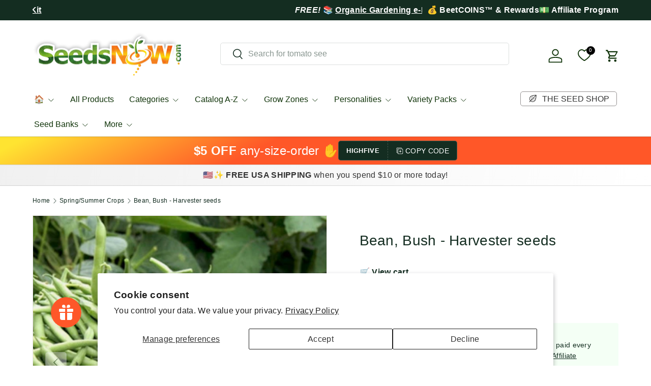

--- FILE ---
content_type: text/css
request_url: https://wegotreal.seedsnow.com/cdn/shop/t/69/assets/icons-with-text.css?v=67597467636249113891745302191
body_size: -377
content:
.icons-with-text .carousel[inactive] .icons-with-text--narrow{max-width:600px;margin:0 auto}.icons-with-text .icon{flex-shrink:0}.icons-with-text .slider-nav{right:calc(-1 * var(--gutter));left:calc(-1 * var(--gutter))}.icons-with-text .slider-nav__btn{margin-top:0}.icons-with-text .slider__item{scroll-snap-align:end}.icons-with-text .slider--no-scrollbar .slider__grid{width:100%}.icons-with-text__text:not(.text-center){margin-inline-start:20px}.icons-with-text--narrow{max-width:600px;margin:0 auto}@media (max-width: 599.98px){.icons-with-text .slider__item{padding-right:calc(var(--gutter) * 2);padding-left:calc(var(--gutter) * 2)}.icons-with-text .slider-nav__btn{padding:0}.carousel[disable-mobile=true] .icons-with-text__text:not(.icons-with-text__text--icons-above){flex-basis:190px}.carousel[disable-mobile=true] .icons-with-text .icon{flex-basis:35px}}
/*# sourceMappingURL=/cdn/shop/t/69/assets/icons-with-text.css.map?v=67597467636249113891745302191 */


--- FILE ---
content_type: application/javascript
request_url: https://cdn-widgetsrepository.yotpo.com/widget-assets/widget-reviews-main-widget/js/app-bold.11ae1f51.js
body_size: 69132
content:
(self["webpackYotpoMainWidget"]=self["webpackYotpoMainWidget"]||[]).push([[828],{105:function(e,t,i){"use strict";i.d(t,{O:function(){return n}});var o=i(953);class r{constructor(){this.pills=(0,o.KR)([]),this.filterComponentRefs={}}registerFilterComponent(e,t){this.filterComponentRefs[e]=t}resetFilterState(e){switch(e.type){case"star_rating":{const e=this.filterComponentRefs["scoreFilter"];if(!e)return;const t=e.allRatingsText;e.onValueSelected(t);break}case"free_text_search":{const e=this.filterComponentRefs["searchFilter"];if(!e)return;e.freeTextSearch="",e.onEnter();break}case"country":{const e=this.filterComponentRefs["countryFilter"];if(!e)return;const t=e.defaultValue;e.onValueSelected(t);break}case"product_bundle":{const e=this.filterComponentRefs["productBundleFilter"];if(!e)return;const t=e.defaultValue;e.onValueSelected(t);break}case"product_variants":{const t=this.filterComponentRefs["productVariantsFilter"];if(!t)return;const i=t.dropdownDefaultTitleText;t.onValueSelected(i,e?.title||"");break}case"media":{const e=this.filterComponentRefs["mediaFilter"];if(!e)return;e.clear(),e.onValueSelected();break}case"custom_questions":{const t=this.filterComponentRefs["questionsFilter"];if(!t)return;const i=t.dropdownDefaultTitleText;t.onValueSelected(i,e);break}}}changeStarDistributionPill(e){const t=this.filterComponentRefs["scoreFilter"];t&&t.onValueSelected(e)}addNewPill(e){const t=this.pills.value,i=t.findIndex(t=>"product_variants"===e.type||"custom_questions"===e.type?t.type===e.type&&t.title===e.title:t.type===e.type),o={...e,index:`${e.type}-${e.title||e.ariaTitle}`};-1!==i?t.splice(i,1,o):t.push(o)}removePillFromList(e){this.pills.value=this.pills.value.filter(t=>t.index!==e.index)}isFilterComponentRegistered(e){const t={star_rating:"scoreFilter",free_text_search:"searchFilter",country:"countryFilter",product_bundle:"productBundleFilter",product_variants:"productVariantsFilter",media:"mediaFilter",custom_questions:"questionsFilter"},i=t[e];return!!i&&!!this.filterComponentRefs[i]}removeAllPills(){this.pills.value=[]}}const n=new r},112:function(e,t,i){"use strict";i.r(t);var o=i(1601),r=i.n(o),n=i(6314),a=i.n(n),s=a()(r());s.push([e.id,".yotpo-horizontal-pagination[data-v-e80b14c8]{margin:5px;display:flex}.yotpo-horizontal-pagination .yotpo-horizontal-pagination-container[data-v-e80b14c8]{margin:5px;padding-left:0;display:flex}.yotpo-horizontal-pagination .yotpo-reviews-pagination-item[data-v-e80b14c8]{cursor:pointer;padding:5px 9px;min-width:20px;margin-left:5px;margin-right:5px;color:var(--text-color);font-style:normal;font-weight:400;font-size:16px;line-height:22px}.yotpo-horizontal-pagination .yotpo-pagination-number-container[data-v-e80b14c8]{list-style-type:none}.yotpo-horizontal-pagination .selected[data-v-e80b14c8],.yotpo-horizontal-pagination .yotpo-pagination-number-container .yotpo-pagination-number[data-v-e80b14c8]:hover{color:#fff;background-color:var(--primary-color);border-radius:5px}.yotpo-horizontal-pagination .selected[data-v-e80b14c8]{cursor:pointer}.yotpo-horizontal-pagination .selected[data-v-e80b14c8]:hover{opacity:.8}.yotpo-horizontal-pagination .disabled[data-v-e80b14c8]{cursor:not-allowed;color:var(--yotpo-disabled)}.yotpo-horizontal-pagination .disabled[data-v-e80b14c8]:hover{cursor:not-allowed;background-color:transparent}.yotpo-horizontal-pagination--rtl .yotpo-reviews-pagination-item[data-v-e80b14c8]:first-child,.yotpo-horizontal-pagination--rtl .yotpo-reviews-pagination-item[data-v-e80b14c8]:last-child{rotate:180deg}",""]),t["default"]=s},139:function(e,t,i){"use strict";i.r(t);var o=i(1601),r=i.n(o),n=i(6314),a=i.n(n),s=a()(r());s.push([e.id,".yotpo-paragraph-summary[data-v-24e69590]{display:flex;flex-direction:column;gap:16px;padding:20px 0;margin:0 0 16px 0;border-bottom:1px solid var(--border-color,#e0e0e0)}.yotpo-paragraph-summary .yotpo-paragraph-summary-header[data-v-24e69590]{display:flex;flex-direction:column;gap:8px}.yotpo-paragraph-summary .yotpo-paragraph-summary-title[data-v-24e69590]{margin:0;text-align:start}.yotpo-paragraph-summary .yotpo-paragraph-summary-ai-badge[data-v-24e69590]{display:flex;align-items:center;gap:6px;justify-content:flex-start}.yotpo-paragraph-summary .yotpo-paragraph-summary-ai-badge .yotpo-ai-icon[data-v-24e69590]{flex-shrink:0;color:#ffc700}.yotpo-paragraph-summary .yotpo-paragraph-summary-ai-badge .yotpo-ai-text[data-v-24e69590]{white-space:nowrap}.yotpo-paragraph-summary .yotpo-paragraph-summary-content .yotpo-paragraph-summary-text[data-v-24e69590]{margin:0;text-align:start;font-weight:400}.yotpo-paragraph-summary .yotpo-paragraph-summary-button[data-v-24e69590]{display:flex;width:100%;align-items:flex-start;justify-content:flex-start}.yotpo-paragraph-summary .yotpo-paragraph-summary-button.yotpo-rtl[data-v-24e69590]{align-items:flex-end}.yotpo-paragraph-summary--rtl[data-v-24e69590]{direction:rtl}.yotpo-paragraph-summary--rtl .yotpo-paragraph-summary-content .yotpo-paragraph-summary-text[data-v-24e69590]{text-align:start}.yotpo-display-s .yotpo-paragraph-summary[data-v-24e69590]{margin-top:12px;gap:10px}.yotpo-display-s .yotpo-paragraph-summary .yotpo-paragraph-summary-content .yotpo-paragraph-summary-text[data-v-24e69590]{font-size:13px;line-height:18px}",""]),t["default"]=s},188:function(e,t,i){"use strict";i.r(t);var o=i(1601),r=i.n(o),n=i(6314),a=i.n(n),s=a()(r());s.push([e.id,".yotpo-icon-btn[data-v-efe11c86]{border-radius:38px;cursor:pointer;align-self:center;font-family:var(--secondary-font-family);font-style:var(--secondary-font-style);font-size:14px;font-weight:600;line-height:125.9%;height:35px;margin-top:10px;align-items:center;display:flex}.yotpo-icon-btn .yotpo-button-icon[data-v-efe11c86],.yotpo-icon-btn .yotpo-button-icon-text[data-v-efe11c86]{padding:0 2px}.button-padding[data-v-efe11c86]{padding:0 10px}.empty-button[data-v-efe11c86]{min-width:35px}.yotpo-color-fill-btn[data-v-efe11c86]{color:var(--yotpo-empty-white);background-color:var(--primary-color)}.yotpo-no-fill-btn[data-v-efe11c86]{color:var(--primary-color);background-color:var(--yotpo-empty-white);border:1px solid var(--primary-color)}",""]),t["default"]=s},240:function(e,t,i){"use strict";i.d(t,{A:function(){return u}});var o=i(641),r=i(33);function n(e,t,i,n,a,s){const l=(0,o.g2)("StarIcon");return(0,o.uX)(),(0,o.CE)("div",{class:(0,r.C4)(["yotpo-star-rating",e.starRatingRTLClasses])},[((0,o.uX)(!0),(0,o.CE)(o.FK,null,(0,o.pI)(e.totalStars,t=>((0,o.uX)(),(0,o.CE)("div",{key:t,class:"star-container"},[(0,o.bF)(l,{"full-color":e.fullColor,"empty-color":e.emptyColor,fill:e.fill(t),outlined:e.starIconOutlined,width:e.starRatingWidth,height:e.starRatingHeight,"aria-hidden":"true",focusable:"false"},null,8,["full-color","empty-color","fill","outlined","width","height"])]))),128))],2)}var a=i(7365),s=i(4070),l=(0,o.pM)({name:"StarRating",components:{StarIcon:a.A},setup(){return{viewConfig:(0,o.WQ)("viewConfig")}},props:{rating:{type:Number,required:!0},totalStars:{type:Number,default:5},starIconOutlined:{type:Boolean,default:!0},starRatingWidth:{type:Number,default:18},starRatingHeight:{type:Number,default:18},emptyColor:{type:String,default:s.lm["yotpoEmptyWhite"]},rtl:{type:Boolean,default:!1}},computed:{starsColor(){return this.viewConfig.starsColor},starRatingRTLClasses(){return{"yotpo-star-rating--rtl":this.rtl}},fullColor(){return this.starsColor}},methods:{fill(e){return e<=this.rating+.25?1:e<=this.rating+.75?.51:0}}}),d=(i(872),i(6262));const c=(0,d.A)(l,[["render",n]]);var u=c},247:function(e,t,i){"use strict";i.d(t,{A:function(){return u}});var o=i(641);function r(e,t,i,r,n,a){const s=(0,o.g2)("ReadMoreText");return(0,o.uX)(),(0,o.Wv)(s,{text:e.content,ariaLabelReadMore:e.title,"truncated-text-length":e.truncateTextAtLength,"highlighted-words":e.highlightedWords,onClicked:e.readMoreClicked},null,8,["text","ariaLabelReadMore","truncated-text-length","highlighted-words","onClicked"])}var n=i(791),a=i(3952),s=i(8472),l=(0,o.pM)({name:"ReviewContent",components:{ReadMoreText:s.Z},props:{title:{type:String,required:!1},content:{type:String,required:!0},highlightedWords:{type:Array,default:()=>[]}},setup(){return{labelsService:(0,o.WQ)(n.Z),trackEvent:(0,o.WQ)("trackEvent"),modeConfig:(0,o.WQ)("modeConfig"),viewConfig:(0,o.WQ)("viewConfig")}},computed:{displayType(){return this.viewConfig.displayType},isReadOnly(){return this.modeConfig.isReadOnly},truncateTextAtLength(){switch(this.displayType){case"S":return 250;default:return 300}},readMoreText(){return this.labelsService.getLabel("readMoreText")},readLessText(){return this.labelsService.getLabel("readLessText")}},methods:{readMoreClicked(e){this.trackEvent({label:"review_content",property:"read_more",context:{expanded:e.expanded}},a.d.CLICKED_READ_MORE)}}}),d=i(6262);const c=(0,d.A)(l,[["render",r]]);var u=c},254:function(e,t,i){var o=i(4639);o.__esModule&&(o=o.default),"string"===typeof o&&(o=[[e.id,o,""]]),o.locals&&(e.exports=o.locals);var r=i(9548).A;r("cb6f0c3a",o,!0,{sourceMap:!1,shadowMode:!1})},354:function(e,t,i){"use strict";i.r(t);var o=i(1601),r=i.n(o),n=i(6314),a=i.n(n),s=a()(r());s.push([e.id,".yotpo-pagination-icon{fill:var(--text-color)}.yotpo-pagination-disabled{fill:var(--text-color);opacity:.3}",""]),t["default"]=s},392:function(e,t,i){"use strict";i.d(t,{O:function(){return M}});var o=i(641),r=i(33);const n={class:"yotpo-translate-cta-wrapper"},a={key:2,class:"yotpo-translate-container"};function s(e,t,i,s,l,d){const c=(0,o.g2)("ThreeDotsLoader"),u=(0,o.g2)("AlertCircleIcon"),p=(0,o.g2)("GlobeIcon");return(0,o.uX)(),(0,o.CE)("div",n,[e.loading?((0,o.uX)(),(0,o.Wv)(c,{key:0,class:"yotpo-translate-loader","is-rtl":e.isRtl},null,8,["is-rtl"])):e.error?((0,o.uX)(),(0,o.CE)("div",{key:1,style:(0,r.Tr)(e.textColorStyle),class:"yotpo-translate-error"},(0,r.v_)(e.error),5)):e.showTranslated?((0,o.uX)(),(0,o.CE)("div",a,[(0,o.Lk)("div",{style:(0,r.Tr)(e.textColorStyle),class:"yotpo-translate-info"},[e.isLanguageDetectionFailed?((0,o.uX)(),(0,o.Wv)(u,{key:0,class:"yotpo-globe-icon"})):((0,o.uX)(),(0,o.Wv)(p,{key:1,class:"yotpo-globe-icon"})),(0,o.eW)(" "+(0,r.v_)(e.translatedFromText),1)],4),e.isLanguageDetectionFailed?(0,o.Q3)("",!0):((0,o.uX)(),(0,o.CE)("button",{key:0,onClick:t[0]||(t[0]=t=>e.$emit("show-original"))},(0,r.v_)(e.seeOriginalText),1))])):((0,o.uX)(),(0,o.CE)("button",{key:3,class:"yotpo-translate-button",onClick:t[1]||(t[1]=t=>e.$emit("translate"))},[(0,o.bF)(p,{class:"yotpo-globe-icon"}),(0,o.eW)(" "+(0,r.v_)(e.translateToText),1)]))])}var l=i(4040),d=i(7418);function c(e,t,i,n,a,s){return(0,o.uX)(),(0,o.CE)("div",{class:(0,r.C4)(["yotpo-three-dots-loader",e.getLoaderClass])},null,2)}var u=(0,o.pM)({name:"ThreeDotsLoader",props:{isRtl:{type:Boolean,default:!1}},computed:{getLoaderClass(){return this.isRtl?"yotpo-three-dots-loader--rtl":""}}}),p=(i(5238),i(6262));const h=(0,p.A)(u,[["render",c],["__scopeId","data-v-a041152a"]]);var v=h;const y=(e,t)=>{if("undefined"===typeof Intl.DisplayNames)throw new Error("Intl.DisplayNames is not supported in this environment.");const i=new Intl.DisplayNames(t,{type:"language"});return i.of(e)||e};var g=i(7324),m=i(7829),f=i(3751);const w=20,b=(0,o.pM)({name:"TranslationCta",components:{ThreeDotsLoader:v,GlobeIcon:l.fC,AlertCircleIcon:d.A},props:{review:{type:Object,required:!0},translated:{type:Boolean,required:!0},preTranslated:{type:Boolean,required:!0},loading:{type:Boolean,required:!0},error:{type:String,required:!1},isRtl:{type:Boolean,default:!1}},emits:["translate","show-original"],setup(){return{starsColor:(0,o.WQ)("viewConfig")?.starsColor,primaryColor:(0,o.WQ)("viewConfig")?.primaryColor,labelsService:(0,o.WQ)("labelsService"),widgetLanguageCode:(0,o.WQ)("viewConfig")?.languageCode||"en"}},computed:{showTranslated(){return this.translated&&!this.preTranslated||this.preTranslated&&!this.translated||!this.review?.language},isLanguageDetectionFailed(){return!this.preTranslated&&!this.review?.language},originalReviewLanguage(){return y(this.preTranslated?this.review?.translatedLanguage||"":this.review?.language,this.widgetLanguageCode)},languageDetectionFailedText(){return this.labelsService?.getLabel("languageDetectionFailedText")||"Language could not be detected"},translateToText(){return this.labelsService?.getLabel("translateToText")||"Translate to English"},translatedFromText(){if(this.isLanguageDetectionFailed)return this.languageDetectionFailedText;const e=this.labelsService?.getLabel("translateFromKnownLanguageText")||"Translated from {{language}} by Amazon",t=this.labelsService?.getLabel("translateFromUnknownLanguageText")||"Translated by Amazon";return this.review?.content?.length<=w?t:e.replace("{{language}}",this.originalReviewLanguage)},seeOriginalText(){return this.labelsService?.getLabel("seeOriginalText")||"See original"},textColorStyle(){return{color:(0,g.lf)(m.lm["yotpoPrimaryTextBlack"],"0.7")||m.lm["yotpoPrimaryTextBlack"]}}}}),x=()=>{(0,f.$9)(e=>({db55e534:e.primaryColor,v4a7cefa7:e.starsColor}))},C=b.setup;b.setup=C?(e,t)=>(x(),C(e,t)):x;var L=b;i(1095);const S=(0,p.A)(L,[["render",s],["__scopeId","data-v-41e92286"]]);var T=S;const M=T},421:function(e,t,i){"use strict";i.d(t,{A:function(){return p}});var o=i(641),r=i(33);const n={class:"yotpo-new-review-btn-wrapper"};function a(e,t,i,a,s,l){const d=(0,o.g2)("MainWidgetButton");return(0,o.uX)(),(0,o.CE)("div",n,[!e.isReadonlyWidget&&e.reviewsLoaded?((0,o.uX)(),(0,o.Wv)(d,{key:0,class:(0,r.C4)(["yotpo-new-review-btn",[e.newReviewButtonClass,e.emptyStateReviewButtonClass]]),text:e.newReviewButtonText},null,8,["class","text"])):(0,o.Q3)("",!0)])}var s=i(3686),l=i(791),d=(0,o.pM)({name:"NewReviewButton",components:{MainWidgetButton:s.A},props:{showEmptyState:{type:Boolean,required:!0}},setup(){return{labelsService:(0,o.WQ)(l.Z),reviewsModule:(0,o.WQ)("reviewsModule")}},computed:{isReadonlyWidget(){return this.reviewsModule.config.isReadonlyWidget},reviewsLoaded(){return this.reviewsModule.state.reviewsLoaded},newReviewButtonText(){return this.showEmptyState?this.buttonText:this.writeAReviewButtonText},writeAReviewButtonText(){return this.labelsService.getLabel("writeAReviewButtonText")},newReviewButtonClass(){return{"yotpo-btn-s":!this.showEmptyState,"yotpo-btn-l":this.showEmptyState}},emptyStateReviewButtonClass(){return this.showEmptyState?"empty-state":""},buttonText(){return this.labelsService.getLabel("buttonText")}}}),c=(i(6739),i(6262));const u=(0,c.A)(d,[["render",a]]);var p=u},498:function(e,t,i){var o=i(139);o.__esModule&&(o=o.default),"string"===typeof o&&(o=[[e.id,o,""]]),o.locals&&(e.exports=o.locals);var r=i(9548).A;r("b5209e06",o,!0,{sourceMap:!1,shadowMode:!1})},626:function(e,t,i){"use strict";var o;i.d(t,{s6:function(){return d},i4:function(){return l},Xn:function(){return a},E3:function(){return s}}),function(e){e["BUYER"]="verified_buyer",e["REVIEWER"]="verified_reviewer"}(o||(o={}));const r=".yotpo-signed-data",n=document.querySelector(r);function a(e,t){return e&&t&&!s()}function s(){return!!n&&(!!n.getAttribute("data-user-name")&&!!n.getAttribute("data-user-email")&&!!n.getAttribute("data-signature")&&!!n.getAttribute("data-reviewer-type")&&!!n.getAttribute("data-time-stamp")&&[o.BUYER,o.REVIEWER].includes(n.getAttribute("data-reviewer-type")))}function l(){return n&&s()?{name:n.getAttribute("data-user-name")||"",email:n.getAttribute("data-user-email")||"",signature:n.getAttribute("data-signature")||"",reviewer_type:n.getAttribute("data-reviewer-type"),time_stamp:Number(n.getAttribute("data-time-stamp"))}:d()}function d(){return{name:"",email:"",signature:"",reviewer_type:"",time_stamp:0}}},675:function(e,t,i){"use strict";i.r(t);var o=i(1601),r=i.n(o),n=i(6314),a=i.n(n),s=a()(r());s.push([e.id,"#yotpo-main-widget-btn[data-v-4f716a87]{border-radius:100px;color:var(--yotpo-empty-white);background-color:var(--primary-color);cursor:pointer;align-self:center;font-family:var(--secondary-font-family);font-style:var(--secondary-font-style);font-size:14px;font-weight:600;line-height:125.9%;min-height:37px;height:-moz-fit-content;height:fit-content}#yotpo-main-widget-btn[data-v-4f716a87]:focus{outline:2px solid var(--yotpo-focused-blue)}",""]),t["default"]=s},763:function(e,t,i){var o=i(1613);o.__esModule&&(o=o.default),"string"===typeof o&&(o=[[e.id,o,""]]),o.locals&&(e.exports=o.locals);var r=i(9548).A;r("0bf3b6ba",o,!0,{sourceMap:!1,shadowMode:!1})},844:function(e,t,i){"use strict";i.d(t,{A:function(){return d}});var o=i(641);const r=["innerHTML"];function n(e,t,i,n,a,s){return(0,o.uX)(),(0,o.CE)("div",{innerHTML:e.text},null,8,r)}var a=(0,o.pM)({name:"Text",props:{text:{type:String,required:!0}}}),s=i(6262);const l=(0,s.A)(a,[["render",n]]);var d=l},872:function(e,t,i){var o=i(5966);o.__esModule&&(o=o.default),"string"===typeof o&&(o=[[e.id,o,""]]),o.locals&&(e.exports=o.locals);var r=i(9548).A;r("aa9c5a9c",o,!0,{sourceMap:!1,shadowMode:!1})},924:function(e,t,i){var o=i(5822);o.__esModule&&(o=o.default),"string"===typeof o&&(o=[[e.id,o,""]]),o.locals&&(e.exports=o.locals);var r=i(9548).A;r("6960b939",o,!0,{sourceMap:!1,shadowMode:!1})},962:function(e,t,i){var o=i(1968);o.__esModule&&(o=o.default),"string"===typeof o&&(o=[[e.id,o,""]]),o.locals&&(e.exports=o.locals);var r=i(9548).A;r("a4467510",o,!0,{sourceMap:!1,shadowMode:!1})},973:function(e,t,i){"use strict";i.d(t,{A:function(){return v}});var o=i(641),r=i(33);const n={class:"yotpo-no-matching-reviews-container"},a={class:"yotpo-no-matching-reviews-primary"},s={class:"yotpo-no-matching-reviews-secondary"};function l(e,t,i,l,d,c){const u=(0,o.g2)("MainWidgetButton");return(0,o.uX)(),(0,o.CE)("div",n,[(0,o.Lk)("p",a,(0,r.v_)(e.noMatchingReviewsText),1),(0,o.Lk)("p",s,(0,r.v_)(e.tryClearingText),1),e.isReadonlyWidget?(0,o.Q3)("",!0):((0,o.uX)(),(0,o.Wv)(u,{key:0,class:"yotpo-clear-filters-btn",text:e.clearFiltersText,onClick:e.clearFiltersClicked},null,8,["text","onClick"]))])}var d=i(3686),c=i(791),u=(0,o.pM)({name:"NoMatchingReviewsContainer",components:{MainWidgetButton:d.A},setup(){return{labelsService:(0,o.WQ)(c.Z),clearFiltersAndFetchReviews:(0,o.WQ)("clearFiltersAndFetchReviews"),isReadonlyWidget:(0,o.WQ)("reviewsModule")?.config.isReadonlyWidget,pillsService:(0,o.WQ)("pillsService")}},computed:{noMatchingReviewsText(){return this.labelsService.getLabel("noMatchingReviewsText")},tryClearingText(){return this.labelsService.getLabel("tryClearingText")},clearFiltersText(){return this.labelsService.getLabel("clearFiltersText")}},methods:{clearFiltersClicked(){this.pillsService.removeAllPills(),this.clearFiltersAndFetchReviews()}}}),p=(i(5286),i(6262));const h=(0,p.A)(u,[["render",l]]);var v=h},977:function(e,t,i){var o,r;(function(n,a){o=[i(9786)],r=function(e){return a(n,e)}.apply(t,o),void 0===r||(e.exports=r)})(window,function(e,t){"use strict";var i={extend:function(e,t){for(var i in t)e[i]=t[i];return e},modulo:function(e,t){return(e%t+t)%t}},o=Array.prototype.slice;i.makeArray=function(e){if(Array.isArray(e))return e;if(null===e||void 0===e)return[];var t="object"==typeof e&&"number"==typeof e.length;return t?o.call(e):[e]},i.removeFrom=function(e,t){var i=e.indexOf(t);-1!=i&&e.splice(i,1)},i.getParent=function(e,i){while(e.parentNode&&e!=document.body)if(e=e.parentNode,t(e,i))return e},i.getQueryElement=function(e){return"string"==typeof e?document.querySelector(e):e},i.handleEvent=function(e){var t="on"+e.type;this[t]&&this[t](e)},i.filterFindElements=function(e,o){e=i.makeArray(e);var r=[];return e.forEach(function(e){if(e instanceof HTMLElement)if(o){t(e,o)&&r.push(e);for(var i=e.querySelectorAll(o),n=0;n<i.length;n++)r.push(i[n])}else r.push(e)}),r},i.debounceMethod=function(e,t,i){i=i||100;var o=e.prototype[t],r=t+"Timeout";e.prototype[t]=function(){var e=this[r];clearTimeout(e);var t=arguments,n=this;this[r]=setTimeout(function(){o.apply(n,t),delete n[r]},i)}},i.docReady=function(e){var t=document.readyState;"complete"==t||"interactive"==t?setTimeout(e):document.addEventListener("DOMContentLoaded",e)},i.toDashed=function(e){return e.replace(/(.)([A-Z])/g,function(e,t,i){return t+"-"+i}).toLowerCase()};var r=e.console;return i.htmlInit=function(t,o){i.docReady(function(){var n=i.toDashed(o),a="data-"+n,s=document.querySelectorAll("["+a+"]"),l=document.querySelectorAll(".js-"+n),d=i.makeArray(s).concat(i.makeArray(l)),c=a+"-options",u=e.jQuery;d.forEach(function(e){var i,n=e.getAttribute(a)||e.getAttribute(c);try{i=n&&JSON.parse(n)}catch(l){return void(r&&r.error("Error parsing "+a+" on "+e.className+": "+l))}var s=new t(e,i);u&&u.data(e,o,s)})})},i})},996:function(e,t,i){var o=i(3838);o.__esModule&&(o=o.default),"string"===typeof o&&(o=[[e.id,o,""]]),o.locals&&(e.exports=o.locals);var r=i(9548).A;r("1960754c",o,!0,{sourceMap:!1,shadowMode:!1})},1035:function(e,t,i){var o=i(7681);o.__esModule&&(o=o.default),"string"===typeof o&&(o=[[e.id,o,""]]),o.locals&&(e.exports=o.locals);var r=i(9548).A;r("2b46f950",o,!0,{sourceMap:!1,shadowMode:!1})},1095:function(e,t,i){var o=i(4420);o.__esModule&&(o=o.default),"string"===typeof o&&(o=[[e.id,o,""]]),o.locals&&(e.exports=o.locals);var r=i(9548).A;r("90feeedc",o,!0,{sourceMap:!1,shadowMode:!1})},1097:function(e,t,i){var o=i(5916);o.__esModule&&(o=o.default),"string"===typeof o&&(o=[[e.id,o,""]]),o.locals&&(e.exports=o.locals);var r=i(9548).A;r("79dc95f6",o,!0,{sourceMap:!1,shadowMode:!1})},1099:function(e,t,i){var o=i(8801);o.__esModule&&(o=o.default),"string"===typeof o&&(o=[[e.id,o,""]]),o.locals&&(e.exports=o.locals);var r=i(9548).A;r("4bec8886",o,!0,{sourceMap:!1,shadowMode:!1})},1204:function(e,t,i){"use strict";i.r(t);var o=i(1601),r=i.n(o),n=i(6314),a=i.n(n),s=a()(r());s.push([e.id,".yotpo-verified-icon{margin-top:var(--b927711e)}",""]),t["default"]=s},1353:function(e,t,i){var o=i(5931);o.__esModule&&(o=o.default),"string"===typeof o&&(o=[[e.id,o,""]]),o.locals&&(e.exports=o.locals);var r=i(9548).A;r("0b067a54",o,!0,{sourceMap:!1,shadowMode:!1})},1420:function(e,t,i){var o=i(5033);o.__esModule&&(o=o.default),"string"===typeof o&&(o=[[e.id,o,""]]),o.locals&&(e.exports=o.locals);var r=i(9548).A;r("78dd18ec",o,!0,{sourceMap:!1,shadowMode:!1})},1449:function(e,t,i){var o=i(9767);o.__esModule&&(o=o.default),"string"===typeof o&&(o=[[e.id,o,""]]),o.locals&&(e.exports=o.locals);var r=i(9548).A;r("05b90be8",o,!0,{sourceMap:!1,shadowMode:!1})},1485:function(e,t,i){var o,r;
/*!
 * getSize v2.0.3
 * measure size of elements
 * MIT license
 */(function(n,a){o=a,r="function"===typeof o?o.call(t,i,t,e):o,void 0===r||(e.exports=r)})(window,function(){"use strict";function e(e){var t=parseFloat(e),i=-1==e.indexOf("%")&&!isNaN(t);return i&&t}function t(){}var i="undefined"==typeof console?t:function(e){console.error(e)},o=["paddingLeft","paddingRight","paddingTop","paddingBottom","marginLeft","marginRight","marginTop","marginBottom","borderLeftWidth","borderRightWidth","borderTopWidth","borderBottomWidth"],r=o.length;function n(){for(var e={width:0,height:0,innerWidth:0,innerHeight:0,outerWidth:0,outerHeight:0},t=0;t<r;t++){var i=o[t];e[i]=0}return e}function a(e){var t=getComputedStyle(e);return t||i("Style returned "+t+". Are you running this code in a hidden iframe on Firefox? See https://bit.ly/getsizebug1"),t}var s,l=!1;function d(){if(!l){l=!0;var t=document.createElement("div");t.style.width="200px",t.style.padding="1px 2px 3px 4px",t.style.borderStyle="solid",t.style.borderWidth="1px 2px 3px 4px",t.style.boxSizing="border-box";var i=document.body||document.documentElement;i.appendChild(t);var o=a(t);s=200==Math.round(e(o.width)),c.isBoxSizeOuter=s,i.removeChild(t)}}function c(t){if(d(),"string"==typeof t&&(t=document.querySelector(t)),t&&"object"==typeof t&&t.nodeType){var i=a(t);if("none"==i.display)return n();var l={};l.width=t.offsetWidth,l.height=t.offsetHeight;for(var c=l.isBorderBox="border-box"==i.boxSizing,u=0;u<r;u++){var p=o[u],h=i[p],v=parseFloat(h);l[p]=isNaN(v)?0:v}var y=l.paddingLeft+l.paddingRight,g=l.paddingTop+l.paddingBottom,m=l.marginLeft+l.marginRight,f=l.marginTop+l.marginBottom,w=l.borderLeftWidth+l.borderRightWidth,b=l.borderTopWidth+l.borderBottomWidth,x=c&&s,C=e(i.width);!1!==C&&(l.width=C+(x?0:y+w));var L=e(i.height);return!1!==L&&(l.height=L+(x?0:g+b)),l.innerWidth=l.width-(y+w),l.innerHeight=l.height-(g+b),l.outerWidth=l.width+m,l.outerHeight=l.height+f,l}}return c})},1510:function(e,t,i){"use strict";i.d(t,{A:function(){return u}});var o=i(641);const r={key:0,class:"yotpo-review-title"},n=["innerHTML"];function a(e,t,i,a,s,l){return e.displayText?((0,o.uX)(),(0,o.CE)("p",r,[(0,o.Lk)("strong",{innerHTML:e.displayText},null,8,n)])):(0,o.Q3)("",!0)}var s=i(2487),l=(0,o.pM)({name:"ReviewTitle",props:{title:{type:String,required:!0},highlightedWords:{type:Array,default:()=>[]}},computed:{displayText(){return s.A.highlight(this.title,this.highlightedWords)}}}),d=(i(9902),i(6262));const c=(0,d.A)(l,[["render",a]]);var u=c},1547:function(e){"use strict";e.exports="data:image/svg+xml;charset=utf-8,%3Csvg width=%2710%27 height=%275%27 fill=%27none%27 xmlns=%27http://www.w3.org/2000/svg%27%3E%3Cpath d=%27m0 3 1 1.176 1 .726h1l1-.726L5 3l1-1.176 1-.726h1l1 .726L10 3%27 stroke=%27%23eaeaea%27/%3E%3C/svg%3E"},1553:function(e,t,i){"use strict";i.r(t);var o=i(1601),r=i.n(o),n=i(6314),a=i.n(n),s=a()(r());s.push([e.id,".yotpo-summary-banner[data-v-0a83fe7a]{cursor:pointer;color:var(--yotpo-summary-banner-text-color);width:100%;display:flex;justify-content:space-between;flex-wrap:nowrap}.yotpo-summary-banner .yotpo-summary-banner-start-panel[data-v-0a83fe7a]{padding:0 20px;display:flex;flex-direction:row;align-items:start;justify-content:center}.yotpo-summary-banner .yotpo-summary-banner-start-panel .yotpo-summary-banner-icon[data-v-0a83fe7a]{padding-inline-end:14px}.yotpo-summary-banner .yotpo-summary-banner-start-panel .yotpo-summary-banner-content-wrapper[data-v-0a83fe7a]{display:flex;flex-direction:column;align-items:start;justify-content:center;height:100%;gap:3px;text-align:start}.yotpo-summary-banner .yotpo-summary-banner-start-panel .yotpo-summary-banner-content-wrapper .yotpo-summary-banner-title[data-v-0a83fe7a]{font-weight:700;font-size:20px}.yotpo-summary-banner .yotpo-summary-banner-end-panel .summary-banner-click-text[data-v-0a83fe7a]{font-weight:700;text-decoration:underline;white-space:nowrap}.top-margin[data-v-0a83fe7a]{margin:0}",""]),t["default"]=s},1613:function(e,t,i){"use strict";i.r(t);var o=i(1601),r=i.n(o),n=i(6314),a=i.n(n),s=a()(r());s.push([e.id,".yotpo-delete-image-icon[data-v-ffe3d2c0]{height:8px;width:8px}",""]),t["default"]=s},1805:function(e,t,i){var o=i(4728);o.__esModule&&(o=o.default),"string"===typeof o&&(o=[[e.id,o,""]]),o.locals&&(e.exports=o.locals);var r=i(9548).A;r("5f3b4ca3",o,!0,{sourceMap:!1,shadowMode:!1})},1828:function(e,t,i){var o=i(8582);o.__esModule&&(o=o.default),"string"===typeof o&&(o=[[e.id,o,""]]),o.locals&&(e.exports=o.locals);var r=i(9548).A;r("00a6c9a1",o,!0,{sourceMap:!1,shadowMode:!1})},1877:function(e,t,i){"use strict";i.r(t);var o=i(1601),r=i.n(o),n=i(6314),a=i.n(n),s=a()(r());s.push([e.id,".yotpo-close-icon[data-v-392cec49]{width:14px;height:14px}",""]),t["default"]=s},1931:function(e){"use strict";e.exports="data:image/svg+xml;charset=utf-8,%3Csvg width=%2710%27 height=%2710%27 fill=%27none%27 xmlns=%27http://www.w3.org/2000/svg%27%3E%3Cpath stroke=%27%23eaeaea%27 d=%27M0 .5h10%27/%3E%3Cpath stroke=%27%23eaeaea%27 stroke-width=%273%27 d=%27M0 4h10%27/%3E%3Cpath stroke=%27%23eaeaea%27 d=%27M0 7.5h10%27/%3E%3C/svg%3E"},1968:function(e,t,i){"use strict";i.r(t);var o=i(1601),r=i.n(o),n=i(6314),a=i.n(n),s=a()(r());s.push([e.id,".yotpo-anonymous-person-icon{width:var(--ae25cb68);height:var(--ae25cb68)}",""]),t["default"]=s},2137:function(e,t,i){var o,r;(function(n,a){o=a,r="function"===typeof o?o.call(t,i,t,e):o,void 0===r||(e.exports=r)})("undefined"!=typeof window&&window,function(){"use strict";function e(){}var t=e.prototype;return t.on=function(e,t){if(e&&t){var i=this._events=this._events||{},o=i[e]=i[e]||[];return-1==o.indexOf(t)&&o.push(t),this}},t.once=function(e,t){if(e&&t){this.on(e,t);var i=this._onceEvents=this._onceEvents||{},o=i[e]=i[e]||{};return o[t]=!0,this}},t.off=function(e,t){var i=this._events&&this._events[e];if(i&&i.length){var o=i.indexOf(t);return-1!=o&&i.splice(o,1),this}},t.emitEvent=function(e,t){var i=this._events&&this._events[e];if(i&&i.length){i=i.slice(0),t=t||[];for(var o=this._onceEvents&&this._onceEvents[e],r=0;r<i.length;r++){var n=i[r],a=o&&o[n];a&&(this.off(e,n),delete o[n]),n.apply(this,t)}return this}},t.allOff=function(){delete this._events,delete this._onceEvents},e})},2176:function(e,t,i){"use strict";i.d(t,{A:function(){return P}});var o=i(641),r=i(33);const n={class:"yotpo-incentivized-icon"},a={class:"yotpo-incentivized-text"};function s(e,t,i,s,l,d){const c=(0,o.g2)("InfoLineIcon"),u=(0,o.g2)("Tooltip");return(0,o.uX)(),(0,o.Wv)(u,{class:"yotpo-incentivized-badge","tooltip-text":e.getIncentivizedBadgeTypeText(),"enable-tooltip":e.showIncentivizedDetails,reviewId:e.reviewId},{"tooltip-wrapper":(0,o.k6)(()=>[(0,o.Lk)("span",{class:"yotpo-incentivized-text",style:(0,r.Tr)(e.incentivizedStyle)},[(0,o.Lk)("span",n,[(0,o.bF)(c,{"aria-hidden":"true",focusable:"false",color:e.incentivizedBadgeColor},null,8,["color"])]),t[0]||(t[0]=(0,o.eW)("   ",-1)),(0,o.Lk)("span",a,(0,r.v_)(e.incentivizedBadgeText),1)],4)]),_:1},8,["tooltip-text","enable-tooltip","reviewId"])}const l={width:"12",height:"12",viewBox:"0 0 12 12",fill:"none",xmlns:"http://www.w3.org/2000/svg"},d=["fill"];function c(e,t,i,r,n,a){return(0,o.uX)(),(0,o.CE)("svg",l,[(0,o.Lk)("path",{d:"M6 11C3.2385 11 1 8.7615 1 6C1 3.2385 3.2385 1 6 1C8.7615 1 11 3.2385 11 6C11 8.7615 8.7615 11 6 11ZM6 10C7.06087 10 8.07828 9.57857 8.82843 8.82843C9.57857 8.07828 10 7.06087 10 6C10 4.93913 9.57857 3.92172 8.82843 3.17157C8.07828 2.42143 7.06087 2 6 2C4.93913 2 3.92172 2.42143 3.17157 3.17157C2.42143 3.92172 2 4.93913 2 6C2 7.06087 2.42143 8.07828 3.17157 8.82843C3.92172 9.57857 4.93913 10 6 10ZM5.5 3.5H6.5V4.5H5.5V3.5ZM5.5 5.5H6.5V8.5H5.5V5.5Z",fill:e.color},null,8,d)])}var u=i(4070),p=(0,o.pM)({name:"InfoLineIcon",props:{color:{type:String,default:u.lm.yotpoIncentivizedBadgeColor}}}),h=i(6262);const v=(0,h.A)(p,[["render",c]]);var y=v,g=i(791),m=i(3751);const f={key:0,class:"yotpo-tooltip-container-hover"},w=["aria-describedby","tabindex"],b=["id","role"],x={class:"yotpo-tooltip-text"},C=["id"],L=["aria-label","title"],S={class:"yotpo-tooltip-text","aria-live":"polite"};function T(e,t,i,n,a,s){const l=(0,o.g2)("CloseIcon");return e.isMobileDevice?((0,o.uX)(),(0,o.CE)("div",{key:1,class:"yotpo-tooltip-container-click",ref:"containerRef",onFocusout:t[7]||(t[7]=(...t)=>e.handleFocusOut&&e.handleFocusOut(...t)),onMousedown:t[8]||(t[8]=t=>e.isClickInside=!0),onKeydown:t[9]||(t[9]=(0,m.jR)((...t)=>e.closeTooltip&&e.closeTooltip(...t),["esc"]))},[((0,o.uX)(),(0,o.Wv)((0,o.$y)(e.isReadOnly||!e.isValidTooltip?"div":"button"),{type:e.isReadOnly||!e.isValidTooltip?null:"button",class:"yotpo-tooltip-button",onClick:t[5]||(t[5]=t=>e.toggleTooltip(t)),"aria-expanded":e.isReadOnly||!e.isValidTooltip?null:e.showTooltip?"true":"false","aria-controls":e.isReadOnly||!e.isValidTooltip?null:`yotpo-tooltip-text-${e.reviewId}`,ref:"buttonTooltipMobileRef"},{default:(0,o.k6)(()=>[(0,o.RG)(e.$slots,"tooltip-wrapper",{},void 0,!0)]),_:3},8,["type","aria-expanded","aria-controls"])),(0,o.Lk)("div",{class:(0,r.C4)(["yotpo-tooltip-mobile",{visible:e.showTooltip}]),id:`yotpo-tooltip-text-${e.reviewId}`,style:(0,r.Tr)(e.getTooltipStyle)},[(0,o.Lk)("button",{class:"tooltip-exit-button","aria-label":e.getCloseTooltipAria,title:e.getCloseTooltipAria,onClick:t[6]||(t[6]=(...t)=>e.closeTooltip&&e.closeTooltip(...t))},[(0,o.bF)(l,{tabindex:"-1","aria-hidden":"true",focusable:"false","btn-style":"X"})],8,L),(0,o.Lk)("div",S,(0,r.v_)(e.tooltipText),1)],14,C)],544)):((0,o.uX)(),(0,o.CE)("div",f,[(0,o.Lk)("div",{onFocus:t[0]||(t[0]=(...t)=>e.handleFocus&&e.handleFocus(...t)),onBlur:t[1]||(t[1]=(...t)=>e.handleBlur&&e.handleBlur(...t)),onMouseover:t[2]||(t[2]=(...t)=>e.mouseOver&&e.mouseOver(...t)),onMouseleave:t[3]||(t[3]=(...t)=>e.mouseLeave&&e.mouseLeave(...t)),onKeydown:t[4]||(t[4]=(0,m.jR)((...t)=>e.handleBlur&&e.handleBlur(...t),["esc"])),"aria-describedby":e.isReadOnly||!e.isValidTooltip?null:`yotpo-tooltip-text-${e.reviewId}`,tabindex:e.isReadOnly||!e.isValidTooltip?null:0},[(0,o.RG)(e.$slots,"tooltip-wrapper",{},void 0,!0)],40,w),(0,o.Lk)("div",{class:(0,r.C4)(["yotpo-tooltip",{visible:e.showTooltip}]),id:`yotpo-tooltip-text-${e.reviewId}`,role:e.isReadOnly||!e.isValidTooltip?null:"tooltip",style:(0,r.Tr)(e.getTooltipStyle)},[(0,o.Lk)("div",{class:"yotpo-tooltip-triangle",style:(0,r.Tr)(e.getTriangleStyle)},null,4),(0,o.Lk)("div",x,(0,r.v_)(e.tooltipText),1)],14,b)]))}var M=i(4220);const _=(0,o.pM)({name:"Tooltip",components:{CloseIcon:M.A},setup(){return{isMobileDevice:(0,o.WQ)("isMobileDevice"),textColor:(0,o.WQ)("viewConfig")?.textColor,isReadOnly:(0,o.WQ)("modeConfig")?.isReadOnly,isFocus:!1,labelsService:(0,o.WQ)(g.Z)}},props:{tooltipText:{type:String,required:!0},enableTooltip:{type:Boolean,default:!0},background:{type:String,default:u.lm["yotpoEmptyWhite"]},customizedColor:{type:String},height:{type:String,default:"53px"},width:{type:String},tooltipLeft:{type:String},reviewId:{type:String,required:!0}},data(){return{showTooltip:!1,isClickInside:!1}},computed:{yotpoTextColor(){return this.textColor},isValidTooltip(){return this.enableTooltip&&!!this.tooltipText},getTooltipStyle(){const e=this.customizedColor?this.customizedColor:this.textColor;let t={"background-color":this.background,color:e,height:this.height};return this.width&&Object.assign(t,{width:this.width}),this.tooltipLeft&&Object.assign(t,{left:`${this.tooltipLeft}px`}),t},getTriangleStyle(){return{"border-top-color":this.background,"border-top-width":"15px","border-top-style":"solid"}},getCloseTooltipAria(){return this.labelsService.getLabel("closeTooltipAria")}},methods:{handleFocus(){this.mouseOver(),this.isFocus=!0},handleBlur(){this.isFocus=!1,this.mouseLeave()},mouseOver(){this.isReadOnly||!this.isValidTooltip||this.isFocus||(this.showTooltip=!0)},mouseLeave(){this.isReadOnly||!this.isValidTooltip||this.isFocus||(this.showTooltip=!1)},toggleTooltip(e){!this.isReadOnly&&this.isValidTooltip&&(this.isFocus=!0,null!==e.currentTarget.querySelector(".yotpo-incentivized-text")&&(this.showTooltip=!this.showTooltip),this.showTooltip?document.addEventListener("click",this.handleClickOutside):document.removeEventListener("click",this.handleClickOutside))},closeTooltip(){const e=this.$refs.buttonTooltipMobileRef;this.isMobileDevice&&null!==e&&e.focus(),this.showTooltip=!1},handleFocusOut(){!this.isReadOnly&&this.isValidTooltip&&setTimeout(()=>{const e=document.activeElement,t=this.$refs.containerRef,i=t&&t.contains(e);this.isClickInside?this.isClickInside=!1:i||(this.showTooltip=!1)},0)},handleClickOutside(e){const t=this.$refs.containerRef;t&&!t.contains(e.target)&&(this.showTooltip=!1,document.removeEventListener("click",this.handleClickOutside))}}}),R=()=>{(0,m.$9)(e=>({bcfd2684:e.yotpoTextColor}))},E=_.setup;_.setup=E?(e,t)=>(R(),E(e,t)):R;var k=_;i(4880);const I=(0,h.A)(k,[["render",T],["__scopeId","data-v-cbb06f1c"]]);var A=I,W=i(2627),D=(0,o.pM)({name:"Incentivized",components:{InfoLineIcon:y,Tooltip:A},props:{incentiveType:{type:String,required:!0},showIncentivizedDetails:{type:Boolean,required:!0},reviewId:{type:String,required:!0}},setup(){return{labelsService:(0,o.WQ)(g.Z),incentivizedBadgeColor:(0,o.WQ)("viewConfig")?.incentivizedBadgeColor,primaryColor:(0,o.WQ)("viewConfig")?.primaryColor}},computed:{incentivizedBadgeText(){return this.labelsService.getLabel("incentivizedBadgeText")},incentivizedStyle(){return`color: ${this.incentivizedBadgeColor}; background-color: ${this.backgroundColorWithOpacity};`},backgroundColorWithOpacity(){return(0,W.bq)(this.primaryColor,.12)},getIncentivizedCouponText(){return this.labelsService.getLabel("incentivizedCouponText")},getIncentivizedLoyaltyPointsText(){return this.labelsService.getLabel("incentivizedLoyaltyPointsText")},getIncentivizedFreeProduct(){return this.labelsService.getLabel("incentivizedFreeProduct")},getIncentivizedPaidPromotion(){return this.labelsService.getLabel("incentivizedPaidPromotion")},getIncentivizedEmployeeReview(){return this.labelsService.getLabel("incentivizedEmployeeReview")},getIncentivizedOtherText(){return this.labelsService.getLabel("incentivizedOtherText")}},methods:{getIncentivizedBadgeTypeText(){let e;switch(this.incentiveType.toLowerCase()){case"yotpo_coupon":case"coupon":e=this.getIncentivizedCouponText;break;case"loyalty_points":case"yotpo_loyalty_points":e=this.getIncentivizedLoyaltyPointsText;break;case"free_product":e=this.getIncentivizedFreeProduct;break;case"paid_promotion":e=this.getIncentivizedPaidPromotion;break;case"employee_review":e=this.getIncentivizedEmployeeReview;break;case"other":e=this.getIncentivizedOtherText;break}return e||""}}});i(4446);const B=(0,h.A)(D,[["render",s],["__scopeId","data-v-086bb122"]]);var P=B},2224:function(e,t,i){"use strict";i.d(t,{A:function(){return c}});var o=i(641);const r=["width","height"],n=["fill"];function a(e,t,i,a,s,l){return(0,o.uX)(),(0,o.CE)("svg",{width:e.width,height:e.height,viewBox:"0 0 14 14",fill:"none",xmlns:"http://www.w3.org/2000/svg"},[(0,o.Lk)("path",{d:"M10.3896 0L11.2118 1.5415L12.7532 2.36364L11.2118 3.18578L10.3896 4.72727L9.56748 3.18578L8.02599 2.36364L9.56748 1.5415L10.3896 0ZM4.77922 1.94805L6.44155 5.06494L9.55844 6.72729L6.44155 8.38959L4.77922 11.5065L3.11688 8.38959L0 6.72729L3.11688 5.06494L4.77922 1.94805ZM12.0519 9.42857L11.013 7.48052L9.97404 9.42857L8.02599 10.4676L9.97404 11.5065L11.013 13.4545L12.0519 11.5065L14 10.4676L12.0519 9.42857Z",fill:e.color},null,8,n)],8,r)}var s=(0,o.pM)({name:"StarsIcon",props:{color:{type:String,required:!0},width:{type:Number,default:14},height:{type:Number,default:14}}}),l=i(6262);const d=(0,l.A)(s,[["render",a]]);var c=d},2300:function(e){"use strict";e.exports='data:image/svg+xml;charset=utf-8,<svg width="115" height="115" fill="none" xmlns="http://www.w3.org/2000/svg"><circle cx="57.5" cy="57.5" r="57.5" fill="%23000" fill-opacity=".4"/><path d="M80.742 59.282 48.062 81.07a1.542 1.542 0 0 1-2.396-1.283V36.213a1.542 1.542 0 0 1 2.396-1.283l32.68 21.787a1.54 1.54 0 0 1 0 2.565Z" fill="%23fff"/></svg>'},2306:function(e,t,i){"use strict";i.r(t);var o=i(1601),r=i.n(o),n=i(6314),a=i.n(n),s=a()(r());s.push([e.id,".yotpo-anonymous-person-icon{width:40px;height:40px}.yotpo-bold-layout .yotpo-anonymous-person-icon{width:14px;height:14px}.yotpo-display-s .yotpo-anonymous-person-icon{width:35px;height:35px}.yotpo-display-s .yotpo-bold-layout .yotpo-anonymous-person-icon{width:14px;height:14px}",""]),t["default"]=s},2424:function(e,t,i){"use strict";i.d(t,{A:function(){return x}});var o=i(641),r=i(3751);function n(e,t,i,n,a,s){const l=(0,o.g2)("ButtonWithIcon");return(0,o.uX)(),(0,o.Wv)(l,{text:e.text,iconName:e.iconName,"button-style":e.secondaryButtonStyle,onOnButtonClick:e.openSummary,onKeydown:(0,r.jR)(e.openSummary,["enter"]),buttonId:"yotpo-summary"},null,8,["text","iconName","button-style","onOnButtonClick","onKeydown"])}var a=i(33);const s=["id"],l={key:1,class:"yotpo-button-icon-text"};function d(e,t,i,r,n,d){return(0,o.uX)(),(0,o.CE)("button",{id:e.buttonId,class:(0,a.C4)(["yotpo-icon-btn",e.getButtonStyle]),onClick:t[0]||(t[0]=(...t)=>e.buttonClick&&e.buttonClick(...t)),type:"button"},[e.isIcon?((0,o.uX)(),(0,o.Wv)((0,o.$y)(e.iconName),{key:0,class:"yotpo-button-icon",color:e.iconColor,"aria-hidden":"true"},null,8,["color"])):(0,o.Q3)("",!0),e.text?((0,o.uX)(),(0,o.CE)("div",l,(0,a.v_)(e.text),1)):(0,o.Q3)("",!0)],10,s)}var c=i(7500),u=i(4070),p=i(2224),h=(0,o.pM)({name:"ButtonWithIcon",components:{StarsIcon:p.A},props:{text:{type:String,default:""},iconName:{type:String},buttonStyle:{type:Number,default:c.i.OUTLINE},buttonId:{type:String,required:!0}},emits:["on-button-click"],setup(){return{primaryColor:(0,o.WQ)("viewConfig")?.primaryColor}},computed:{isIcon(){return!!this.iconName},isColorFillStyle(){return this.buttonStyle==c.i.BOLD},getButtonStyle(){let e=this.isColorFillStyle?"yotpo-color-fill-btn":"yotpo-no-fill-btn";return this.isIcon||this.text?e+=" button-padding":e+=" empty-button",e},iconColor(){return this.isColorFillStyle?u.lm.yotpoEmptyWhite:this.primaryColor}},methods:{buttonClick(e){this.$emit("on-button-click",e)}}}),v=(i(6906),i(6262));const y=(0,v.A)(h,[["render",d],["__scopeId","data-v-efe11c86"]]);var g=y,m=i(791),f=i(3952),w=(0,o.pM)({name:"ReviewsSummaryButton",components:{ButtonWithIcon:g},setup(){return{text:(0,o.WQ)(m.Z)?.getLabel("summaryButtonText"),isIcon:(0,o.WQ)("filtersModule")?.config.summaryShowButtonIcon,setSummaryTabState:(0,o.WQ)("setSummaryTabState"),clearFiltersAndFetchReviews:(0,o.WQ)("clearFiltersAndFetchReviews"),isMobileDevice:(0,o.WQ)("isMobileDevice"),trackEvent:(0,o.WQ)("trackEvent")}},computed:{secondaryButtonStyle(){return c.i.OUTLINE},iconName(){return this.isIcon?c.J.REVIEWS_SUMMARY:""}},methods:{openSummary(e){window.__lastFocusedElementId=e.currentTarget,this.setSummaryTabState(!0),this.trackEvent({property:"Summary Button"},f.d.CLICKED_REVIEWS_SUMMARY)}}});i(9795);const b=(0,v.A)(w,[["render",n],["__scopeId","data-v-145e6302"]]);var x=b},2487:function(e,t){"use strict";class i{readMoreText(e,t,i){let o="read ";return o+=e?"more ":"less ",o+=t+i.substr(0,i.indexOf(" ",30)),o}readMoreLabel(){return"read-more-"+Math.random()}highlight(e,t){return t&&0!=t.length?e.replace(new RegExp("\\b"+t.join("|")+"\\b","gi"),e=>'<span style="background: rgb(254, 213, 0.0, .3);color: inherit;font-size: inherit;font-style: inherit;font-family: inherit;font-weight: inherit;">'+e+"</span>"):e}mergeHighlightsWithTopics(e,t){const i=e||[],o=t||[];return[...new Set([...i,...o])]}}t.A=new i},2502:function(e,t,i){"use strict";i.d(t,{A:function(){return u}});var o=i(641),r=i(33);const n={class:"yotpo-verified-image-icon","aria-hidden":"true"};function a(e,t,i,a,s,l){const d=(0,o.g2)("VerifiedIconTemp");return(0,o.uX)(),(0,o.CE)("div",n,[(0,o.Lk)("span",null,[(0,o.RG)(e.$slots,"image")]),e.verified?((0,o.uX)(),(0,o.CE)("div",{key:0,class:(0,r.C4)(["yotpo-verified-icon-wrapper",e.verifiedIconWrapperRTLClasses])},[(0,o.RG)(e.$slots,"verifiedIcon",{},()=>[(0,o.bF)(d)])],2)):(0,o.Q3)("",!0)])}var s=i(5460),l=(0,o.pM)({name:"VerifiedImageIconTemp",components:{VerifiedIconTemp:s.A},setup(){return{primaryColor:(0,o.WQ)("viewConfig")?.primaryColor,isRTL:(0,o.WQ)("viewConfig")?.rtl}},props:{verified:{type:Boolean,required:!0},standalone:{type:Boolean,required:!1}},computed:{verifiedIconWrapperRTLClasses(){return{"yotpo-verified-icon-wrapper--rtl":this.isRTL}}}}),d=(i(5696),i(6262));const c=(0,d.A)(l,[["render",a]]);var u=c},2527:function(e,t,i){"use strict";i.d(t,{F:function(){return o},i:function(){return r}});const o=e=>e?[...e.videos??[],...e.images??[]]:[],r=(e,t)=>e.map(e=>{const i=t.find(t=>t.id===e.reviewId);return i?o(i).find(t=>t.id===e.id):null}).filter(Boolean)},2572:function(e,t,i){"use strict";i.d(t,{e:function(){return c}});var o=i(641);const r={class:"yotpo-shop-badge",width:"94",height:"20",viewBox:"0 0 94 20",fill:"none",xmlns:"http://www.w3.org/2000/svg"};function n(e,t,i,n,a,s){return(0,o.uX)(),(0,o.CE)("svg",r,[...t[0]||(t[0]=[(0,o.Fv)('<g clip-path="url(#clip0_2670_3706)"><path d="M0 4.44444C0 1.98984 1.94614 0 4.34682 0H89.507C91.9076 0 93.8538 1.98984 93.8538 4.44444V15.5556C93.8538 18.0102 91.9076 20 89.507 20H4.34681C1.94613 20 0 18.0102 0 15.5556V4.44444Z" fill="#F2F2F2"></path><path d="M8.8911 13.8888H7.47838L4.68555 5.22212H6.00047L8.18474 12.511L10.369 5.22212H11.6731L8.8911 13.8888ZM14.2559 14.0666C12.5824 14.0666 11.4631 12.7888 11.4631 10.9888C11.4631 9.211 12.5498 7.93322 14.2559 7.93322C15.6361 7.93322 16.7988 9.011 16.7988 10.9221V11.3777H12.6802C12.7563 12.4221 13.267 13.0999 14.2559 13.0999C14.9732 13.0999 15.4622 12.6666 15.56 12.2554H16.7445C16.5706 13.2443 15.5817 14.0666 14.2559 14.0666ZM12.6911 10.5443H15.6035C15.5709 9.611 15.0166 8.97767 14.2233 8.97767C13.2996 8.97767 12.8215 9.58878 12.6911 10.5443ZM19.2526 13.8888H18.1115V8.111H19.2526V9.611C19.622 8.43322 20.3936 8.04433 21.5346 8.04433V9.19989C20.198 9.19989 19.2526 9.611 19.2526 11.0554V13.8888ZM23.007 6.87767C22.5288 6.87767 22.2028 6.54433 22.2028 6.05544C22.2028 5.56655 22.5288 5.24434 23.007 5.24434C23.496 5.24434 23.8111 5.56655 23.8111 6.05544C23.8111 6.54433 23.496 6.87767 23.007 6.87767ZM23.6047 13.8888H22.4201V8.111H23.6047V13.8888ZM27.0808 13.8888H25.8963V9.15544H24.6683V8.111H25.8963V7.45544C25.8963 5.84433 26.6027 5.02212 28.0588 5.11101L28.4718 5.12212V6.16656H28.2544C27.4177 6.16656 27.0917 6.47767 27.0808 7.32211V8.111H28.4827V9.15544H27.0808V13.8888ZM30.1597 6.87767C29.6815 6.87767 29.3555 6.54433 29.3555 6.05544C29.3555 5.56655 29.6815 5.24434 30.1597 5.24434C30.6487 5.24434 30.9638 5.56655 30.9638 6.05544C30.9638 6.54433 30.6487 6.87767 30.1597 6.87767ZM30.7573 13.8888H29.5728V8.111H30.7573V13.8888ZM34.9181 14.0666C33.2447 14.0666 32.1253 12.7888 32.1253 10.9888C32.1253 9.211 33.2121 7.93322 34.9181 7.93322C36.2982 7.93322 37.461 9.011 37.461 10.9221V11.3777H33.3425C33.4185 12.4221 33.9293 13.0999 34.9181 13.0999C35.6354 13.0999 36.1244 12.6666 36.2222 12.2554H37.4067C37.2328 13.2443 36.2439 14.0666 34.9181 14.0666ZM33.3533 10.5443H36.2656C36.233 9.611 35.6788 8.97767 34.8855 8.97767C33.9619 8.97767 33.4837 9.58878 33.3533 10.5443ZM41.12 14.0666C39.6095 14.0666 38.5989 12.8443 38.5989 10.9777C38.5989 9.13322 39.6095 7.93322 41.12 7.93322C41.8481 7.93322 42.674 8.35544 43.0652 9.02211V5.11101H44.2497V13.8888H43.0652V12.9666C42.6849 13.6443 41.8481 14.0666 41.12 14.0666ZM41.3699 13.0221C42.4023 13.0221 43.0978 12.2221 43.0978 10.9888C43.0978 9.76656 42.4023 8.97767 41.3699 8.97767C40.4245 8.97767 39.7942 9.76656 39.7942 10.9888C39.7942 12.2221 40.4245 13.0221 41.3699 13.0221ZM51.6559 14.0666C50.9278 14.0666 50.0911 13.6443 49.7107 12.9666V13.8888H48.5262V5.11101H49.7107V9.02211C50.102 8.35544 50.9278 7.93322 51.6559 7.93322C53.1665 7.93322 54.1771 9.13322 54.1771 10.9777C54.1771 12.8443 53.1665 14.0666 51.6559 14.0666ZM51.406 13.0221C52.3514 13.0221 52.9817 12.2221 52.9817 10.9888C52.9817 9.76656 52.3514 8.97767 51.406 8.97767C50.3736 8.97767 49.6781 9.76656 49.6781 10.9888C49.6781 12.2221 50.3736 13.0221 51.406 13.0221ZM55.1822 16.111V15.0554C55.9973 15.0554 56.3559 14.9221 56.6819 14.0443L54.6389 8.111H55.9212L57.3013 12.5443L58.6706 8.111H59.9311L57.8012 14.2666C57.2796 15.7777 56.6058 16.111 55.1822 16.111Z" fill="black"></path><mask id="mask0_2670_3706" style="mask-type:luminance;" maskUnits="userSpaceOnUse" x="63" y="5" width="27" height="12"><path d="M89.5069 5.11108H63.0288V16.2222H89.5069V5.11108Z" fill="white"></path></mask><g mask="url(#mask0_2670_3706)"><path d="M66.1824 9.99784C65.1185 9.76223 64.6442 9.67001 64.6442 9.25146C64.6442 8.85773 64.9653 8.66162 65.6065 8.66162C66.171 8.66162 66.5834 8.91335 66.8872 9.40657C66.91 9.44462 66.9572 9.45779 66.9958 9.43729L68.1934 8.81968C68.2363 8.79773 68.2521 8.74212 68.2276 8.69968C67.7304 7.82012 66.8127 7.33862 65.6038 7.33862C64.0155 7.33862 63.0288 8.13768 63.0288 9.40801C63.0288 10.7574 64.2302 11.0984 65.2957 11.334C66.3617 11.5697 66.8372 11.6618 66.8372 12.0805C66.8372 12.499 66.4905 12.6966 65.7988 12.6966C65.1598 12.6966 64.686 12.398 64.3991 11.8185C64.378 11.776 64.328 11.7585 64.2861 11.7804L63.0918 12.3848C63.0505 12.4068 63.0332 12.458 63.0543 12.502C63.5287 13.4752 64.5013 14.0225 65.7999 14.0225C67.4544 14.0225 68.4536 13.2366 68.4536 11.9268C68.4536 10.6169 67.2463 10.2364 66.1824 10.0008V9.99784Z" fill="black"></path><path d="M72.5988 7.3386C71.9202 7.3386 71.3198 7.58443 70.8889 8.02205C70.8617 8.04838 70.8172 8.02938 70.8172 7.99132V5.19743C70.8172 5.14914 70.7802 5.11108 70.7329 5.11108H69.2349C69.1876 5.11108 69.1501 5.14914 69.1501 5.19743V13.8688C69.1501 13.9171 69.1876 13.9552 69.2349 13.9552H70.7329C70.7802 13.9552 70.8172 13.9171 70.8172 13.8688V10.0651C70.8172 9.33043 71.3687 8.76699 72.112 8.76699C72.8553 8.76699 73.3937 9.31871 73.3937 10.0651V13.8688C73.3937 13.9171 73.4312 13.9552 73.4785 13.9552H74.9765C75.0238 13.9552 75.0607 13.9171 75.0607 13.8688V10.0651C75.0607 8.46693 74.0354 7.3386 72.5988 7.3386Z" fill="black"></path><path d="M78.0997 7.08984C77.2863 7.08984 76.5245 7.34451 75.9773 7.71184C75.9398 7.73673 75.9273 7.78795 75.9502 7.82751L76.6103 8.97929C76.6348 9.02023 76.6864 9.0349 76.7261 9.01001C77.1417 8.7539 77.6172 8.62073 78.1024 8.62362C79.4102 8.62362 80.3714 9.56618 80.3714 10.8116C80.3714 11.8727 79.602 12.6586 78.6267 12.6586C77.8318 12.6586 77.2803 12.1858 77.2803 11.5185C77.2803 11.1365 77.4395 10.8233 77.8535 10.6023C77.8964 10.5789 77.9122 10.5248 77.8861 10.4823L77.2634 9.40518C77.2433 9.37007 77.2004 9.35396 77.1618 9.36857C76.3267 9.68468 75.741 10.4457 75.741 11.4673C75.741 13.0127 76.9456 14.166 78.6256 14.166C80.5877 14.166 81.9982 12.7771 81.9982 10.7853C81.9982 8.65001 80.3567 7.08984 78.0997 7.08984Z" fill="black"></path><path d="M86.3805 7.32544C85.6231 7.32544 84.9455 7.61227 84.4516 8.11572C84.4239 8.14355 84.3799 8.12305 84.3799 8.085V7.47911C84.3799 7.43083 84.3424 7.39277 84.2951 7.39277H82.8357C82.7884 7.39277 82.7515 7.43083 82.7515 7.47911V16.1373C82.7515 16.1856 82.7884 16.2237 82.8357 16.2237H84.3337C84.381 16.2237 84.4185 16.1856 84.4185 16.1373V13.2981C84.4185 13.2601 84.463 13.241 84.4902 13.2659C84.9825 13.7342 85.6345 14.0079 86.3805 14.0079C88.1377 14.0079 89.5086 12.5546 89.5086 10.6667C89.5086 8.77872 88.1366 7.32544 86.3805 7.32544ZM86.0969 12.5414C85.0971 12.5414 84.3397 11.7292 84.3397 10.6549C84.3397 9.58072 85.096 8.7685 86.0969 8.7685C87.0983 8.7685 87.853 9.56755 87.853 10.6549C87.853 11.7424 87.1081 12.5414 86.0953 12.5414H86.0969Z" fill="black"></path></g></g><defs><clipPath id="clip0_2670_3706"><rect width="94" height="20" fill="white"></rect></clipPath></defs>',2)])])}var a=(0,o.pM)({name:"ShopBadge"}),s=(i(1420),i(6262));const l=(0,s.A)(a,[["render",n]]);var d=l;const c=d},2583:function(e,t,i){"use strict";i.d(t,{A:function(){return h}});var o=i(641);const r={ref:"thumbnail",class:"yotpo-custom-icon"};function n(e,t,i,n,a,s){return(0,o.uX)(),(0,o.CE)("div",r,null,512)}let a;window["IntersectionObserver"]&&(a=d());var s={onVisible:(e,t)=>{e.lazyLoadFunc=t,null!=a?a.observe(e):e.lazyLoadFunc()}};function l(e,t){e.forEach(e=>{e.isIntersecting&&(null!=e.target.lazyLoadFunc&&e.target.lazyLoadFunc(),t.unobserve(e.target))})}function d(){const e={root:null,threshold:0};return new IntersectionObserver(l,e)}var c=(0,o.pM)({name:"CustomIcon",props:{iconUrl:{type:String,required:!1,default:""}},computed:{style(){return{"background-image":`url(${this.iconUrl})`}}},updated(){const e=this.$refs;Object.assign(e.thumbnail.style,this.style)},mounted(){const e=this.$refs;s.onVisible(e.thumbnail,this.loadThumbnail)},methods:{loadThumbnail(){const e=this.$refs;Object.assign(e.thumbnail.style,this.style)}}}),u=(i(7432),i(6262));const p=(0,u.A)(c,[["render",n]]);var h=p},2615:function(e,t,i){var o=i(1553);o.__esModule&&(o=o.default),"string"===typeof o&&(o=[[e.id,o,""]]),o.locals&&(e.exports=o.locals);var r=i(9548).A;r("5b4303d4",o,!0,{sourceMap:!1,shadowMode:!1})},2696:function(e,t,i){var o=i(2306);o.__esModule&&(o=o.default),"string"===typeof o&&(o=[[e.id,o,""]]),o.locals&&(e.exports=o.locals);var r=i(9548).A;r("1236e6d6",o,!0,{sourceMap:!1,shadowMode:!1})},2822:function(e,t,i){"use strict";i.r(t);var o=i(1601),r=i.n(o),n=i(6314),a=i.n(n),s=a()(r());s.push([e.id,".yotpo-verified-image-icon{display:flex;flex-direction:column;position:relative}.yotpo-verified-icon-wrapper{position:absolute;top:27px;left:27px}.yotpo-verified-icon-wrapper--rtl{left:unset;right:27px}.yotpo-display-s .yotpo-verified-icon-wrapper{position:absolute;top:22px;left:22px}.yotpo-display-s .yotpo-verified-icon-wrapper--rtl{left:unset;right:22px}",""]),t["default"]=s},2824:function(e,t,i){var o=i(2822);o.__esModule&&(o=o.default),"string"===typeof o&&(o=[[e.id,o,""]]),o.locals&&(e.exports=o.locals);var r=i(9548).A;r("10edc2e6",o,!0,{sourceMap:!1,shadowMode:!1})},2831:function(e,t,i){var o,r;
/*!
 * Outlayer v2.1.1
 * the brains and guts of a layout library
 * MIT license
 */(function(n,a){"use strict";o=[i(2137),i(1485),i(977),i(3169)],r=function(e,t,i,o){return a(n,e,t,i,o)}.apply(t,o),void 0===r||(e.exports=r)})(window,function(e,t,i,o,r){"use strict";var n=e.console,a=e.jQuery,s=function(){},l=0,d={};function c(e,t){var i=o.getQueryElement(e);if(i){this.element=i,a&&(this.$element=a(this.element)),this.options=o.extend({},this.constructor.defaults),this.option(t);var r=++l;this.element.outlayerGUID=r,d[r]=this,this._create();var s=this._getOption("initLayout");s&&this.layout()}else n&&n.error("Bad element for "+this.constructor.namespace+": "+(i||e))}c.namespace="outlayer",c.Item=r,c.defaults={containerStyle:{position:"relative"},initLayout:!0,originLeft:!0,originTop:!0,resize:!0,resizeContainer:!0,transitionDuration:"0.4s",hiddenStyle:{opacity:0,transform:"scale(0.001)"},visibleStyle:{opacity:1,transform:"scale(1)"}};var u=c.prototype;function p(e){function t(){e.apply(this,arguments)}return t.prototype=Object.create(e.prototype),t.prototype.constructor=t,t}o.extend(u,t.prototype),u.option=function(e){o.extend(this.options,e)},u._getOption=function(e){var t=this.constructor.compatOptions[e];return t&&void 0!==this.options[t]?this.options[t]:this.options[e]},c.compatOptions={initLayout:"isInitLayout",horizontal:"isHorizontal",layoutInstant:"isLayoutInstant",originLeft:"isOriginLeft",originTop:"isOriginTop",resize:"isResizeBound",resizeContainer:"isResizingContainer"},u._create=function(){this.reloadItems(),this.stamps=[],this.stamp(this.options.stamp),o.extend(this.element.style,this.options.containerStyle);var e=this._getOption("resize");e&&this.bindResize()},u.reloadItems=function(){this.items=this._itemize(this.element.children)},u._itemize=function(e){for(var t=this._filterFindItemElements(e),i=this.constructor.Item,o=[],r=0;r<t.length;r++){var n=t[r],a=new i(n,this);o.push(a)}return o},u._filterFindItemElements=function(e){return o.filterFindElements(e,this.options.itemSelector)},u.getItemElements=function(){return this.items.map(function(e){return e.element})},u.layout=function(){this._resetLayout(),this._manageStamps();var e=this._getOption("layoutInstant"),t=void 0!==e?e:!this._isLayoutInited;this.layoutItems(this.items,t),this._isLayoutInited=!0},u._init=u.layout,u._resetLayout=function(){this.getSize()},u.getSize=function(){this.size=i(this.element)},u._getMeasurement=function(e,t){var o,r=this.options[e];r?("string"==typeof r?o=this.element.querySelector(r):r instanceof HTMLElement&&(o=r),this[e]=o?i(o)[t]:r):this[e]=0},u.layoutItems=function(e,t){e=this._getItemsForLayout(e),this._layoutItems(e,t),this._postLayout()},u._getItemsForLayout=function(e){return e.filter(function(e){return!e.isIgnored})},u._layoutItems=function(e,t){if(this._emitCompleteOnItems("layout",e),e&&e.length){var i=[];e.forEach(function(e){var o=this._getItemLayoutPosition(e);o.item=e,o.isInstant=t||e.isLayoutInstant,i.push(o)},this),this._processLayoutQueue(i)}},u._getItemLayoutPosition=function(){return{x:0,y:0}},u._processLayoutQueue=function(e){this.updateStagger(),e.forEach(function(e,t){this._positionItem(e.item,e.x,e.y,e.isInstant,t)},this)},u.updateStagger=function(){var e=this.options.stagger;if(null!==e&&void 0!==e)return this.stagger=v(e),this.stagger;this.stagger=0},u._positionItem=function(e,t,i,o,r){o?e.goTo(t,i):(e.stagger(r*this.stagger),e.moveTo(t,i))},u._postLayout=function(){this.resizeContainer()},u.resizeContainer=function(){var e=this._getOption("resizeContainer");if(e){var t=this._getContainerSize();t&&(this._setContainerMeasure(t.width,!0),this._setContainerMeasure(t.height,!1))}},u._getContainerSize=s,u._setContainerMeasure=function(e,t){if(void 0!==e){var i=this.size;i.isBorderBox&&(e+=t?i.paddingLeft+i.paddingRight+i.borderLeftWidth+i.borderRightWidth:i.paddingBottom+i.paddingTop+i.borderTopWidth+i.borderBottomWidth),e=Math.max(e,0),this.element.style[t?"width":"height"]=e+"px"}},u._emitCompleteOnItems=function(e,t){var i=this;function o(){i.dispatchEvent(e+"Complete",null,[t])}var r=t.length;if(t&&r){var n=0;t.forEach(function(t){t.once(e,a)})}else o();function a(){n++,n==r&&o()}},u.dispatchEvent=function(e,t,i){var o=t?[t].concat(i):i;if(this.emitEvent(e,o),a)if(this.$element=this.$element||a(this.element),t){var r=a.Event(t);r.type=e,this.$element.trigger(r,i)}else this.$element.trigger(e,i)},u.ignore=function(e){var t=this.getItem(e);t&&(t.isIgnored=!0)},u.unignore=function(e){var t=this.getItem(e);t&&delete t.isIgnored},u.stamp=function(e){e=this._find(e),e&&(this.stamps=this.stamps.concat(e),e.forEach(this.ignore,this))},u.unstamp=function(e){e=this._find(e),e&&e.forEach(function(e){o.removeFrom(this.stamps,e),this.unignore(e)},this)},u._find=function(e){if(e)return"string"==typeof e&&(e=this.element.querySelectorAll(e)),e=o.makeArray(e),e},u._manageStamps=function(){this.stamps&&this.stamps.length&&(this._getBoundingRect(),this.stamps.forEach(this._manageStamp,this))},u._getBoundingRect=function(){var e=this.element.getBoundingClientRect(),t=this.size;this._boundingRect={left:e.left+t.paddingLeft+t.borderLeftWidth,top:e.top+t.paddingTop+t.borderTopWidth,right:e.right-(t.paddingRight+t.borderRightWidth),bottom:e.bottom-(t.paddingBottom+t.borderBottomWidth)}},u._manageStamp=s,u._getElementOffset=function(e){var t=e.getBoundingClientRect(),o=this._boundingRect,r=i(e),n={left:t.left-o.left-r.marginLeft,top:t.top-o.top-r.marginTop,right:o.right-t.right-r.marginRight,bottom:o.bottom-t.bottom-r.marginBottom};return n},u.handleEvent=o.handleEvent,u.bindResize=function(){e.addEventListener("resize",this),this.isResizeBound=!0},u.unbindResize=function(){e.removeEventListener("resize",this),this.isResizeBound=!1},u.onresize=function(){this.resize()},o.debounceMethod(c,"onresize",100),u.resize=function(){this.isResizeBound&&this.needsResizeLayout()&&this.layout()},u.needsResizeLayout=function(){var e=i(this.element),t=this.size&&e;return t&&e.innerWidth!==this.size.innerWidth},u.addItems=function(e){var t=this._itemize(e);return t.length&&(this.items=this.items.concat(t)),t},u.appended=function(e){var t=this.addItems(e);t.length&&(this.layoutItems(t,!0),this.reveal(t))},u.prepended=function(e){var t=this._itemize(e);if(t.length){var i=this.items.slice(0);this.items=t.concat(i),this._resetLayout(),this._manageStamps(),this.layoutItems(t,!0),this.reveal(t),this.layoutItems(i)}},u.reveal=function(e){if(this._emitCompleteOnItems("reveal",e),e&&e.length){var t=this.updateStagger();e.forEach(function(e,i){e.stagger(i*t),e.reveal()})}},u.hide=function(e){if(this._emitCompleteOnItems("hide",e),e&&e.length){var t=this.updateStagger();e.forEach(function(e,i){e.stagger(i*t),e.hide()})}},u.revealItemElements=function(e){var t=this.getItems(e);this.reveal(t)},u.hideItemElements=function(e){var t=this.getItems(e);this.hide(t)},u.getItem=function(e){for(var t=0;t<this.items.length;t++){var i=this.items[t];if(i.element==e)return i}},u.getItems=function(e){e=o.makeArray(e);var t=[];return e.forEach(function(e){var i=this.getItem(e);i&&t.push(i)},this),t},u.remove=function(e){var t=this.getItems(e);this._emitCompleteOnItems("remove",t),t&&t.length&&t.forEach(function(e){e.remove(),o.removeFrom(this.items,e)},this)},u.destroy=function(){var e=this.element.style;e.height="",e.position="",e.width="",this.items.forEach(function(e){e.destroy()}),this.unbindResize();var t=this.element.outlayerGUID;delete d[t],delete this.element.outlayerGUID,a&&a.removeData(this.element,this.constructor.namespace)},c.data=function(e){e=o.getQueryElement(e);var t=e&&e.outlayerGUID;return t&&d[t]},c.create=function(e,t){var i=p(c);return i.defaults=o.extend({},c.defaults),o.extend(i.defaults,t),i.compatOptions=o.extend({},c.compatOptions),i.namespace=e,i.data=c.data,i.Item=p(r),o.htmlInit(i,e),a&&a.bridget&&a.bridget(e,i),i};var h={ms:1,s:1e3};function v(e){if("number"==typeof e)return e;var t=e.match(/(^\d*\.?\d*)(\w*)/),i=t&&t[1],o=t&&t[2];if(!i.length)return 0;i=parseFloat(i);var r=h[o]||1;return i*r}return c.Item=r,c})},3087:function(e){"use strict";e.exports="data:image/svg+xml;charset=utf-8,%3Csvg width=%2710%27 height=%275%27 fill=%27none%27 xmlns=%27http://www.w3.org/2000/svg%27%3E%3Cpath stroke=%27%23eaeaea%27 stroke-width=%272%27 stroke-dasharray=%275 5%27 d=%27M0 .5h10%27/%3E%3C/svg%3E"},3092:function(e,t,i){"use strict";i.r(t);var o=i(1601),r=i.n(o),n=i(6314),a=i.n(n),s=a()(r());s.push([e.id,".yotpo-review-product-variant-wrapper{display:flex;flex-direction:column;text-align:start}.yotpo-review-product-variant-wrapper .yotpo-review-product-variants-bold{display:flex;flex-direction:column}.yotpo-review-product-variant-wrapper .yotpo-review-product-variants-standard{display:flex;flex-direction:row;flex-wrap:wrap;align-content:center}.yotpo-review-product-variant-wrapper .yotpo-review-product-variant-row{display:flex;flex-direction:row}.yotpo-review-product-variant-wrapper .yotpo-review-product-variant-variant{margin-bottom:10px;display:flex;flex-direction:row}.yotpo-review-product-variant-wrapper .yotpo-review-product-variant-variant .yotpo-review-product-variant-title{display:flex;justify-self:flex-start;text-transform:capitalize;font-size:14px;font-weight:700;line-height:22px}.yotpo-review-product-variant-wrapper .yotpo-review-product-variant-variant .yotpo-review-product-variant-value{display:flex;justify-self:flex-start;line-height:22px;font-weight:400;font-style:normal;font-size:14px}.yotpo-review-variants-mobile-panel .yotpo-review-product-variants .yotpo-review-variant-wrapper .yotpo-review-product-variant-wrapper{display:flex;flex-direction:row}.yotpo-review-variants-mobile-panel .yotpo-review-product-variants .yotpo-review-variant-wrapper .yotpo-review-product-variant-wrapper .yotpo-review-product-variant-variant{display:flex;flex-direction:row;margin-right:15px}.yotpo-review-variants-mobile-panel .yotpo-review-product-variants .yotpo-review-variant-wrapper .yotpo-review-product-variant-wrapper .yotpo-review-product-variant-variant .yotpo-review-product-variant-title{margin-right:5px}.yotpo-review-variants-mobile-panel .yotpo-review-product-variants .yotpo-review-variant-wrapper .yotpo-review-product-variant-wrapper .yotpo-review-product-variant-variant .yotpo-variant-separator{margin-left:15px;color:var(--text-color)}",""]),t["default"]=s},3110:function(e,t,i){"use strict";i.r(t);var o=i(1601),r=i.n(o),n=i(6314),a=i.n(n),s=a()(r());s.push([e.id,".yotpo-tooltip-container-hover[data-v-cbb06f1c]{font-family:var(--secondary-font-family);font-weight:var(--secondary-font-weight);font-style:var(--secondary-font-style);line-height:15px;letter-spacing:0;justify-self:flex-start;grid-column-start:2;text-align:start;display:flex;align-items:center;margin-top:10px;color:var(--bcfd2684);cursor:pointer;position:relative}.yotpo-tooltip-container-hover .yotpo-tooltip[data-v-cbb06f1c]{height:53px;border-radius:4px;align-items:center;justify-content:center;padding:0 12px;font-size:12px;position:absolute;z-index:1000;display:none;bottom:40px;box-shadow:0 6px 6px 6px rgba(28,29,33,.059);word-break:break-word}.yotpo-tooltip-container-hover .yotpo-tooltip .yotpo-tooltip-triangle[data-v-cbb06f1c]{position:absolute;left:50%;transform:translateX(-50%);width:0;height:0;bottom:-10px;border-left:10px solid transparent;border-right:10px solid transparent}.yotpo-tooltip-container-hover .yotpo-tooltip .yotpo-tooltip-text[data-v-cbb06f1c]{height:inherit;display:flex;flex-direction:column;justify-content:center;line-height:16px}.yotpo-tooltip-container-hover .yotpo-tooltip.visible[data-v-cbb06f1c]{display:block}.yotpo-tooltip-container-click[data-v-cbb06f1c]{display:flex;flex-direction:row;margin-top:10px}.yotpo-tooltip-container-click .yotpo-tooltip-button[data-v-cbb06f1c]:focus-visible{outline:revert}.yotpo-tooltip-container-click .yotpo-tooltip-mobile[data-v-cbb06f1c]{padding:5px;height:71px;width:194px;border-radius:4px;align-items:center;justify-content:center;font-size:12px;position:absolute;z-index:1000;display:none;box-shadow:0 6px 6px 6px rgba(28,29,33,.059);left:21%}.yotpo-tooltip-container-click .yotpo-tooltip-mobile .tooltip-exit-button[data-v-cbb06f1c]{border:none;font-size:18px;cursor:pointer;font-weight:700;background:transparent;overflow:visible;display:flex;justify-content:flex-end;flex-shrink:0;outline:revert;align-self:flex-end}.yotpo-tooltip-container-click .yotpo-tooltip-mobile .yotpo-tooltip-text[data-v-cbb06f1c]{height:inherit;display:flex;flex-direction:column;justify-content:center;margin-bottom:17px}.yotpo-tooltip-container-click .yotpo-tooltip-mobile.visible[data-v-cbb06f1c]{display:flex;flex-direction:column}",""]),t["default"]=s},3169:function(e,t,i){var o,r,n;(function(a,s){r=[i(2137),i(1485)],o=s,n="function"===typeof o?o.apply(t,r):o,void 0===n||(e.exports=n)})(window,function(e,t){"use strict";function i(e){for(var t in e)return!1;return!0}var o=document.documentElement.style,r="string"==typeof o.transition?"transition":"WebkitTransition",n="string"==typeof o.transform?"transform":"WebkitTransform",a={WebkitTransition:"webkitTransitionEnd",transition:"transitionend"}[r],s={transform:n,transition:r,transitionDuration:r+"Duration",transitionProperty:r+"Property",transitionDelay:r+"Delay"};function l(e,t){e&&(this.element=e,this.layout=t,this.position={x:0,y:0},this._create())}var d=l.prototype=Object.create(e.prototype);function c(e){return e.replace(/([A-Z])/g,function(e){return"-"+e.toLowerCase()})}d.constructor=l,d._create=function(){this._transn={ingProperties:{},clean:{},onEnd:{}},this.css({position:"absolute"})},d.handleEvent=function(e){var t="on"+e.type;this[t]&&this[t](e)},d.getSize=function(){this.size=t(this.element)},d.css=function(e){var t=this.element.style;for(var i in e){var o=s[i]||i;t[o]=e[i]}},d.getPosition=function(){var e=getComputedStyle(this.element),t=this.layout._getOption("originLeft"),i=this.layout._getOption("originTop"),o=e[t?"left":"right"],r=e[i?"top":"bottom"],n=parseFloat(o),a=parseFloat(r),s=this.layout.size;-1!=o.indexOf("%")&&(n=n/100*s.width),-1!=r.indexOf("%")&&(a=a/100*s.height),n=isNaN(n)?0:n,a=isNaN(a)?0:a,n-=t?s.paddingLeft:s.paddingRight,a-=i?s.paddingTop:s.paddingBottom,this.position.x=n,this.position.y=a},d.layoutPosition=function(){var e=this.layout.size,t={},i=this.layout._getOption("originLeft"),o=this.layout._getOption("originTop"),r=i?"paddingLeft":"paddingRight",n=i?"left":"right",a=i?"right":"left",s=this.position.x+e[r];t[n]=this.getXValue(s),t[a]="";var l=o?"paddingTop":"paddingBottom",d=o?"top":"bottom",c=o?"bottom":"top",u=this.position.y+e[l];t[d]=this.getYValue(u),t[c]="",this.css(t),this.emitEvent("layout",[this])},d.getXValue=function(e){var t=this.layout._getOption("horizontal");return this.layout.options.percentPosition&&!t?e/this.layout.size.width*100+"%":e+"px"},d.getYValue=function(e){var t=this.layout._getOption("horizontal");return this.layout.options.percentPosition&&t?e/this.layout.size.height*100+"%":e+"px"},d._transitionTo=function(e,t){this.getPosition();var i=this.position.x,o=this.position.y,r=e==this.position.x&&t==this.position.y;if(this.setPosition(e,t),!r||this.isTransitioning){var n=e-i,a=t-o,s={};s.transform=this.getTranslate(n,a),this.transition({to:s,onTransitionEnd:{transform:this.layoutPosition},isCleaning:!0})}else this.layoutPosition()},d.getTranslate=function(e,t){var i=this.layout._getOption("originLeft"),o=this.layout._getOption("originTop");return e=i?e:-e,t=o?t:-t,"translate3d("+e+"px, "+t+"px, 0)"},d.goTo=function(e,t){this.setPosition(e,t),this.layoutPosition()},d.moveTo=d._transitionTo,d.setPosition=function(e,t){this.position.x=parseFloat(e),this.position.y=parseFloat(t)},d._nonTransition=function(e){for(var t in this.css(e.to),e.isCleaning&&this._removeStyles(e.to),e.onTransitionEnd)e.onTransitionEnd[t].call(this)},d.transition=function(e){if(parseFloat(this.layout.options.transitionDuration)){var t=this._transn;for(var i in e.onTransitionEnd)t.onEnd[i]=e.onTransitionEnd[i];for(i in e.to)t.ingProperties[i]=!0,e.isCleaning&&(t.clean[i]=!0);if(e.from){this.css(e.from);this.element.offsetHeight;0}this.enableTransition(e.to),this.css(e.to),this.isTransitioning=!0}else this._nonTransition(e)};var u="opacity,"+c(n);d.enableTransition=function(){if(!this.isTransitioning){var e=this.layout.options.transitionDuration;e="number"==typeof e?e+"ms":e,this.css({transitionProperty:u,transitionDuration:e,transitionDelay:this.staggerDelay||0}),this.element.addEventListener(a,this,!1)}},d.onwebkitTransitionEnd=function(e){this.ontransitionend(e)},d.onotransitionend=function(e){this.ontransitionend(e)};var p={"-webkit-transform":"transform"};d.ontransitionend=function(e){if(e.target===this.element){var t=this._transn,o=p[e.propertyName]||e.propertyName;if(delete t.ingProperties[o],i(t.ingProperties)&&this.disableTransition(),o in t.clean&&(this.element.style[e.propertyName]="",delete t.clean[o]),o in t.onEnd){var r=t.onEnd[o];r.call(this),delete t.onEnd[o]}this.emitEvent("transitionEnd",[this])}},d.disableTransition=function(){this.removeTransitionStyles(),this.element.removeEventListener(a,this,!1),this.isTransitioning=!1},d._removeStyles=function(e){var t={};for(var i in e)t[i]="";this.css(t)};var h={transitionProperty:"",transitionDuration:"",transitionDelay:""};return d.removeTransitionStyles=function(){this.css(h)},d.stagger=function(e){e=isNaN(e)?0:e,this.staggerDelay=e+"ms"},d.removeElem=function(){this.element.parentNode.removeChild(this.element),this.css({display:""}),this.emitEvent("remove",[this])},d.remove=function(){r&&parseFloat(this.layout.options.transitionDuration)?(this.once("transitionEnd",function(){this.removeElem()}),this.hide()):this.removeElem()},d.reveal=function(){delete this.isHidden,this.css({display:""});var e=this.layout.options,t={},i=this.getHideRevealTransitionEndProperty("visibleStyle");t[i]=this.onRevealTransitionEnd,this.transition({from:e.hiddenStyle,to:e.visibleStyle,isCleaning:!0,onTransitionEnd:t})},d.onRevealTransitionEnd=function(){this.isHidden||this.emitEvent("reveal")},d.getHideRevealTransitionEndProperty=function(e){var t=this.layout.options[e];if(t.opacity)return"opacity";for(var i in t)return i},d.hide=function(){this.isHidden=!0,this.css({display:""});var e=this.layout.options,t={},i=this.getHideRevealTransitionEndProperty("hiddenStyle");t[i]=this.onHideTransitionEnd,this.transition({from:e.visibleStyle,to:e.hiddenStyle,isCleaning:!0,onTransitionEnd:t})},d.onHideTransitionEnd=function(){this.isHidden&&(this.css({display:"none"}),this.emitEvent("hide"))},d.destroy=function(){this.css({position:"",left:"",right:"",top:"",bottom:"",transition:"",transform:""})},l})},3411:function(e,t,i){"use strict";i.r(t);var o=i(1601),r=i.n(o),n=i(6314),a=i.n(n),s=a()(r());s.push([e.id,".yotpo-vertical-pagination[data-v-87deef4e]{display:flex;justify-content:center;flex-direction:row;flex-wrap:nowrap}.yotpo-vertical-pagination .yotpo-reviews-pagination-item[data-v-87deef4e]{color:var(--text-color);border:1px solid var(--primary-color);box-sizing:border-box;border-radius:5px;padding-top:5px;width:158px;height:30px;font-style:normal;font-weight:400;font-size:14px;line-height:18px;text-align:center}.yotpo-vertical-pagination .yotpo-reviews-pagination-item[data-v-87deef4e]:active{background-color:var(--primary-color);color:#fff}.yotpo-vertical-pagination .disabled[data-v-87deef4e]{cursor:not-allowed;color:var(--yotpo-disabled)}.yotpo-vertical-pagination .disabled[data-v-87deef4e]:active{cursor:not-allowed}",""]),t["default"]=s},3425:function(e,t,i){var o=i(6987);o.__esModule&&(o=o.default),"string"===typeof o&&(o=[[e.id,o,""]]),o.locals&&(e.exports=o.locals);var r=i(9548).A;r("08cf9401",o,!0,{sourceMap:!1,shadowMode:!1})},3498:function(e,t,i){"use strict";i.r(t);var o=i(1601),r=i.n(o),n=i(6314),a=i.n(n),s=a()(r());s.push([e.id,".yotpo-date-format{white-space:nowrap;color:var(--text-color);font-family:var(--secondary-font-family);font-weight:var(--secondary-font-weight);font-style:var(--secondary-font-style)}",""]),t["default"]=s},3662:function(e,t,i){"use strict";i.d(t,{A:function(){return f}});var o=i(641);const r={class:"yotpo-empty-state"},n={key:0,class:"yotpo-empty-summary-button"};function a(e,t,i,a,s,l){const d=(0,o.g2)("ShootingStarsIcon"),c=(0,o.g2)("Text"),u=(0,o.g2)("ReviewsSummaryButton");return(0,o.uX)(),(0,o.CE)("div",r,[(0,o.bF)(d),(0,o.bF)(c,{class:"yotpo-title-text",text:e.titleText},null,8,["text"]),(0,o.bF)(c,{class:"yotpo-body-text",text:e.bodyText},null,8,["text"]),e.shouldShowSummaryButton?((0,o.uX)(),(0,o.CE)("div",n,[(0,o.bF)(u)])):(0,o.Q3)("",!0)])}var s=i(844);const l={width:"55",height:"55",viewBox:"0 0 55 55",fill:"none",xmlns:"http://www.w3.org/2000/svg"};function d(e,t,i,r,n,a){return(0,o.uX)(),(0,o.CE)("svg",l,[...t[0]||(t[0]=[(0,o.Fv)('<g clip-path="url(#clip0)"><path d="M38.813 9.20323L13.2319 34.7843C14.1962 33.82 15.7597 33.82 16.724 34.7843C17.6883 35.7486 17.6883 37.3121 16.724 38.2764L25.3177 29.6826C26.282 28.7183 27.8455 28.7183 28.8098 29.6826C29.7741 30.6469 29.7741 32.2104 28.8098 33.1747L45.8882 16.0963L38.813 9.20323Z" fill="#FFF5D7"></path><path d="M34.9385 36.4658C35.7811 35.6232 37.1473 35.6232 37.9895 36.4658C38.8124 37.2882 38.8254 38.6063 38.0415 39.4526L35.912 41.586C36.7542 40.7434 38.1204 40.7434 38.963 41.586C39.7905 42.413 39.8006 43.7424 39.0029 44.5879L51.7261 31.8647L45.9878 25.3988L34.9385 36.4658Z" fill="#FFF5D7"></path><path d="M8.16602 18.0595C9.00861 17.217 10.3745 17.217 11.217 18.0595C12.0399 18.882 12.0529 20.2 11.2691 21.0464L9.13911 23.1793C9.9817 22.3371 11.348 22.3371 12.1901 23.1793C13.0176 24.0068 13.0277 25.3361 12.2304 26.1816L24.9536 13.4584L19.2149 6.99257L8.16602 18.0595Z" fill="#FFF5D7"></path><path d="M40.237 1.69043L41.0145 6.3679C41.0775 6.74597 40.8865 7.12069 40.5437 7.29189L36.3026 9.4118C35.0379 10.0442 35.3367 11.9278 36.7344 12.138L41.4232 12.8434C41.8021 12.9005 42.0996 13.198 42.1563 13.5769L42.4941 15.8189L42.915 18.1365C43.1252 19.5346 44.682 18.9178 45.3139 17.6531L47.4447 14.1262C47.6159 13.7834 48.2839 13.365 48.662 13.4279L53.1737 14.529C54.5681 14.7611 54.6642 13.856 53.6571 12.864L50.6493 9.26535C50.3762 8.99638 50.1235 7.64479 50.3002 7.3049L52.8783 3.75998C53.5296 2.50532 52.6555 2.19523 51.4013 2.84689L49.4715 2.71933L47.0473 3.97818C46.707 4.15484 46.2916 4.08896 46.0231 3.81621L42.6959 0.437454C41.7044 -0.570046 40.0049 0.295624 40.237 1.69043Z" fill="#FFE07D"></path><path d="M39.7229 16.1499C39.7229 16.3731 39.6377 16.5968 39.4674 16.7671L1.49135 54.7432C1.1502 55.0843 0.597565 55.0843 0.256837 54.7432C-0.0843103 54.402 -0.0843103 53.8498 0.256837 53.5087L38.2329 15.5326C38.574 15.1915 39.1262 15.1915 39.4674 15.5326C39.6377 15.703 39.7229 15.9266 39.7229 16.1499Z" fill="#FFEAA8"></path><path d="M34.0476 14.8407C34.0476 15.0639 33.9624 15.2876 33.7916 15.4579L10.6569 38.5931C10.3157 38.9338 9.76351 38.9338 9.42237 38.5931C9.08122 38.2519 9.08122 37.6993 9.42237 37.3586L32.5575 14.2234C32.8982 13.8823 33.4509 13.8823 33.7916 14.2234C33.9624 14.3938 34.0476 14.6174 34.0476 14.8407Z" fill="#FFEAA8"></path><path d="M17.4601 15.7144C17.4601 15.9376 17.375 16.1609 17.2046 16.3317L1.49037 32.0459C1.14922 32.387 0.59659 32.387 0.255861 32.0459C-0.0852871 31.7047 -0.0852871 31.1525 0.255861 30.8114L15.9701 15.0972C16.3112 14.756 16.8634 14.756 17.2046 15.0972C17.375 15.2675 17.4601 15.4908 17.4601 15.7144Z" fill="#FFEAA8"></path><path d="M12.6584 14.4043C12.6584 14.6275 12.5733 14.8512 12.4029 15.0216L7.60121 19.8232C7.26007 20.1644 6.70785 20.1644 6.3667 19.8232C6.02555 19.4821 6.02555 18.9299 6.3667 18.5887L11.1684 13.7871C11.5095 13.4459 12.0617 13.4459 12.4029 13.7871C12.5733 13.9574 12.6584 14.1811 12.6584 14.4043Z" fill="#FFEAA8"></path><path d="M19.2063 20.0791C19.2063 20.3024 19.1211 20.526 18.9507 20.6964L11.0934 28.5537C10.7523 28.8949 10.2 28.8949 9.85889 28.5537C9.51774 28.2126 9.51774 27.6603 9.85889 27.3192L17.7162 19.4619C18.0574 19.1207 18.6096 19.1207 18.9507 19.4619C19.1211 19.6327 19.2063 19.8559 19.2063 20.0791Z" fill="#FFEAA8"></path><path d="M45.117 24.603L45.6562 27.8458L42.7159 29.3157C41.9443 29.7013 42.1264 30.8511 42.9795 30.9795L46.2298 31.4683L46.4019 32.6101L46.8714 34.5722C46.9998 35.4253 47.8285 35.3083 48.2142 34.5366L49.8435 31.7256L52.9768 32.227C53.8278 32.3684 54.0389 31.8116 53.4246 31.2065L51.3475 28.8432L52.7263 25.7993C53.1237 25.0339 52.7041 24.5782 51.9383 24.976L50.5749 25.3235L48.9246 26.1808L46.618 23.8385C46.0124 23.2237 44.9756 23.752 45.117 24.603Z" fill="#FFE07D"></path><path d="M41.0317 21.8255C41.0317 22.0492 40.9465 22.2724 40.7761 22.4428L25.9347 37.2842C25.5936 37.6253 25.0413 37.6253 24.7002 37.2842C24.359 36.943 24.359 36.3908 24.7002 36.0497L39.5416 21.2083C39.8824 20.8675 40.435 20.8675 40.7761 21.2083C40.9465 21.379 41.0317 21.6023 41.0317 21.8255Z" fill="#FFEAA8"></path><path d="M49.4719 2.71848C49.6557 3.53001 49.7618 4.37051 49.7618 5.23785C49.7618 10.0651 46.7427 14.1778 42.4937 15.8181L42.8621 18.2653C43.0723 19.663 44.9564 19.9613 45.5883 18.697L47.7082 14.4556C47.8794 14.1132 48.2546 13.9218 48.6322 13.9848L53.3101 14.7627C54.7045 14.9944 55.5702 13.2949 54.5631 12.3034L51.1843 8.97663C50.9112 8.70766 50.8457 8.29224 51.0219 7.95193L53.2073 3.7436C53.859 2.48937 52.5103 1.14072 51.2557 1.79196L49.4719 2.71848Z" fill="#FFD064"></path><path d="M51.8418 24.6651L50.5754 25.3226C50.6106 25.6076 50.6349 25.8954 50.6349 26.19C50.6349 29.0698 48.8906 31.5414 46.4019 32.6093L46.7195 34.7183C46.8475 35.5714 47.9972 35.7535 48.3829 34.9818L49.8528 32.0416L53.0956 32.5808C53.9466 32.7222 54.4749 31.6853 53.8601 31.0798L51.5178 28.7736L53.0326 25.856C53.4304 25.0906 52.6071 24.2673 51.8418 24.6651Z" fill="#FFD064"></path><path d="M18.35 6.08718L18.8892 9.32997L15.949 10.7999C15.1773 11.1855 15.359 12.3349 16.2125 12.4633L19.4629 12.9525L19.6345 14.0943L20.0612 16.0862C20.1896 16.9393 21.1258 16.8848 21.5114 16.1131L22.9885 13.2664L26.2648 13.8304C27.1158 13.9718 27.363 13.3075 26.7482 12.7024L24.385 10.4734L25.9963 7.43876C26.3941 6.67296 25.849 5.9936 25.0832 6.3914L23.8088 6.80724L22.1572 7.66493L19.8506 5.32263C19.2455 4.70789 18.2082 5.23619 18.35 6.08718Z" fill="#FFE07D"></path><path d="M25.0743 6.15047L23.8083 6.80801C23.8435 7.09251 23.8674 7.38078 23.8674 7.67535C23.8674 10.5552 22.1235 13.0267 19.6348 14.0946L19.952 16.2036C20.0804 17.0567 21.2301 17.2388 21.6158 16.4672L23.0857 13.5269L26.3285 14.0661C27.1795 14.2075 27.7078 13.1702 27.093 12.5651L24.7507 10.2585L26.2655 7.34134C26.6629 6.57596 25.8401 5.75267 25.0743 6.15047Z" fill="#FFD064"></path><path d="M44.1579 34.232C44.1579 34.4556 44.0727 34.6789 43.9023 34.8492L28.1881 50.5635C27.847 50.9046 27.2948 50.9046 26.9536 50.5635C26.6125 50.2227 26.6125 49.6701 26.9536 49.3294L42.6678 33.6147C43.009 33.274 43.5612 33.274 43.9023 33.6147C44.0727 33.7855 44.1579 34.0088 44.1579 34.232Z" fill="#FFEAA8"></path><path d="M39.3568 32.9233C39.3568 33.1465 39.2712 33.3698 39.1008 33.5405L34.2991 38.3418C33.9584 38.6829 33.4058 38.6829 33.0646 38.3418C32.7239 38.0011 32.7239 37.4484 33.0646 37.1073L37.8663 32.306C38.2075 31.9649 38.7597 31.9649 39.1008 32.306C39.2716 32.4764 39.3568 32.6996 39.3568 32.9233Z" fill="#FFEAA8"></path><path d="M45.9041 38.5971C45.9041 38.8204 45.8185 39.044 45.6482 39.2144L37.7908 47.0713C37.4501 47.4124 36.8975 47.4124 36.5563 47.0713C36.2156 46.7306 36.2156 46.1779 36.5563 45.8368L44.4137 37.9799C44.7548 37.6387 45.307 37.6387 45.6482 37.9799C45.8185 38.1502 45.9041 38.3739 45.9041 38.5971Z" fill="#FFEAA8"></path></g><defs><clipPath id="clip0"><rect width="55" height="55" fill="white" transform="translate(0 55) rotate(-90)"></rect></clipPath></defs>',2)])])}var c=(0,o.pM)({name:"ShootingStarsIcon"}),u=i(6262);const p=(0,u.A)(c,[["render",d]]);var h=p,v=i(791),y=i(2424),g=(0,o.pM)({name:"EmptyStateContainer",components:{Text:s.A,ShootingStarsIcon:h,ReviewsSummaryButton:y.A},setup(){return{labelsService:(0,o.WQ)(v.Z),filtersModule:(0,o.WQ)("filtersModule")}},computed:{titleText(){return this.labelsService.getLabel("titleText")},bodyText(){return this.labelsService.getLabel("bodyText")},shouldShowSummaryButton(){const e=this.filtersModule?.state?.productFilters?.summaryTopics||[],t=this.filtersModule?.state?.productFilters?.summaryHighlights||[];return e.length>0||t.length>0}}});i(3972);const m=(0,u.A)(g,[["render",a]]);var f=m},3686:function(e,t,i){"use strict";i.d(t,{A:function(){return c}});var o=i(641),r=i(33);const n={id:"yotpo-main-widget-btn",type:"button"};function a(e,t,i,a,s,l){return(0,o.uX)(),(0,o.CE)("button",n,(0,r.v_)(e.text),1)}var s=(0,o.pM)({name:"MainWidgetButton",props:{text:{type:String,default:""}}}),l=(i(9161),i(6262));const d=(0,l.A)(s,[["render",a],["__scopeId","data-v-4f716a87"]]);var c=d},3810:function(e,t,i){"use strict";i.r(t);var o=i(1601),r=i.n(o),n=i(6314),a=i.n(n),s=a()(r());s.push([e.id,".yotpo-verified-image-icon{display:flex;flex-direction:column;position:relative}.yotpo-verified-icon-wrapper{position:absolute;top:27px;left:27px}.yotpo-verified-icon-wrapper--rtl{left:unset;right:27px}.yotpo-display-s .yotpo-verified-icon-wrapper{position:absolute;top:22px;left:22px}.yotpo-display-s .yotpo-verified-icon-wrapper--rtl{left:unset;right:22px}",""]),t["default"]=s},3838:function(e,t,i){"use strict";i.r(t);var o=i(1601),r=i.n(o),n=i(6314),a=i.n(n),s=a()(r());s.push([e.id,".yotpo-bold-layout[data-v-22ddc6b6]{margin:0 auto}.yotpo-bold-layout .yotpo-show-only-write-review-btn[data-v-22ddc6b6]{width:170px;place-self:center;margin:10px}.yotpo-no-filters-gap[data-v-22ddc6b6]{height:40px}[data-v-22ddc6b6] .yotpo-star-distribution{border-left:none;border-right:none}.yotpo-display-m .yotpo-new-review-button[data-v-22ddc6b6]{padding-left:10px;padding-top:15px}.yotpo-display-s .yotpo-bold-layout[data-v-22ddc6b6]{overflow-x:hidden}.yotpo-media-gallery-container[data-v-22ddc6b6]{margin-top:24px}",""]),t["default"]=s},3863:function(e,t,i){"use strict";i.r(t);var o=i(1601),r=i.n(o),n=i(6314),a=i.n(n),s=a()(r());s.push([e.id,".yotpo-initials-icon{height:var(--da43e724);width:var(--da43e724)}.yotpo-initials-background{display:unset;fill:#ccd2e1}.yotpo-avatar-initials-text{font-weight:700;font-size:var(--v76acd09c);text-align:center;text-anchor:middle;fill:#8e99b7}",""]),t["default"]=s},3867:function(e,t,i){var o=i(4509);o.__esModule&&(o=o.default),"string"===typeof o&&(o=[[e.id,o,""]]),o.locals&&(e.exports=o.locals);var r=i(9548).A;r("2f9cea42",o,!0,{sourceMap:!1,shadowMode:!1})},3928:function(e,t,i){"use strict";i.r(t);var o=i(1601),r=i.n(o),n=i(6314),a=i.n(n),s=i(4417),l=i.n(s),d=new URL(i(4314),i.b),c=new URL(i(4700),i.b),u=new URL(i(3087),i.b),p=new URL(i(1547),i.b),h=new URL(i(1931),i.b),v=a()(r()),y=l()(d),g=l()(c),m=l()(u),f=l()(p),w=l()(h);v.push([e.id,".yotpo-review-border-smooth{height:5px;background-image:url("+y+")}.yotpo-review-border-dotted{height:5px;background-image:url("+g+")}.yotpo-review-border-dashed{height:5px;background-image:url("+m+")}.yotpo-review-border-wavy{height:5px;background-image:url("+f+")}.yotpo-review-border-thick{height:8px;background-image:url("+w+")}",""]),t["default"]=v},3972:function(e,t,i){var o=i(7682);o.__esModule&&(o=o.default),"string"===typeof o&&(o=[[e.id,o,""]]),o.locals&&(e.exports=o.locals);var r=i(9548).A;r("0d440ef0",o,!0,{sourceMap:!1,shadowMode:!1})},4040:function(e,t,i){"use strict";i.d(t,{uB:function(){return Z.u},US:function(){return Y},fC:function(){return ee},IN:function(){return j},ud:function(){return J},tj:function(){return K},EM:function(){return G}});var o=i(641);i(33);var r=i(3751);const n=(0,o.pM)({name:"InitialsIcon",props:{name:{type:String,required:!0},iconSize:{type:Number,default:50},fontSize:{type:String,default:"26px"},href:{type:String,required:!0}},data(){return{nameInitialized:this.name.split(" ").filter(Boolean).map(e=>e[0].toUpperCase()).join(""),iconSizePx:`${this.iconSize}px`}}}),a=()=>{(0,r.$9)(e=>({da43e724:e.iconSizePx,v76acd09c:e.fontSize}))},s=n.setup;n.setup=s?(e,t)=>(a(),s(e,t)):a;i(5429);var l=i(6262);const d=(0,o.pM)({name:"AnonymousPersonIcon",props:{iconSize:{type:Number,default:50},href:{type:String,required:!0}},data(){return{iconSizePx:`${this.iconSize}px`}}}),c=()=>{(0,r.$9)(e=>({ae25cb68:e.iconSizePx}))},u=d.setup;d.setup=u?(e,t)=>(c(),u(e,t)):c;i(962);const p=["width","height"],h=["href"];function v(e,t,i,r,n,a){return(0,o.uX)(),(0,o.CE)("svg",{version:"1.1",xmlns:"http://www.w3.org/2000/svg",width:e.iconSize,height:e.iconSize,class:"yotpo-verified-icon"},[(0,o.Lk)("use",{href:e.href},null,8,h)],8,p)}const y=(0,o.pM)({name:"VerifiedIcon",props:{iconSize:{type:Number,default:15},marginTop:{type:String,default:"0px"},href:{type:String,required:!0}}}),g=()=>{(0,r.$9)(e=>({b927711e:e.marginTop}))},m=y.setup;y.setup=m?(e,t)=>(g(),m(e,t)):g;var f=y;i(5430);const w=(0,l.A)(f,[["render",v]]);var b=w,x=i(5460);(0,o.pM)({name:"TopArrowIcon"});(0,o.pM)({name:"BottomArrowIcon"});const C={width:"14",height:"24",viewBox:"0 0 14 24",fill:"none",xmlns:"http://www.w3.org/2000/svg"},L=["fill"];function S(e,t,i,r,n,a){return(0,o.uX)(),(0,o.CE)("svg",C,[(0,o.Lk)("path",{d:"M0.102089 12.6314C0.135431 12.8365 0.217636 13.0307 0.341784 13.1984L0.479658 13.3567L10.9003 23.5326C11.4184 24.0386 12.2523 24.0386 12.7704 23.5326C13.2381 23.0759 13.2901 22.3625 12.9263 21.8488L12.7704 21.6664L3.30687 12.4241L12.7705 3.17989C13.2381 2.72317 13.2901 2.00986 12.9263 1.49611L12.7705 1.31371C12.3099 0.863886 11.5998 0.813905 11.0838 1.16376L10.9003 1.3137L0.478875 11.4908C0.277712 11.6879 0.146515 11.942 0.102083 12.2153L0.0852891 12.4234L0.102089 12.6314Z",fill:e.color},null,8,L)])}var T=i(7829),M=(0,o.pM)({name:"LeftArrowIcon",props:{color:{type:String,default:T.lm.yotpoEmptyWhite}}});const _=(0,l.A)(M,[["render",S]]);var R=_;const E={width:"14",height:"24",viewBox:"0 0 14 24",fill:"none",xmlns:"http://www.w3.org/2000/svg"};function k(e,t,i,r,n,a){return(0,o.uX)(),(0,o.CE)("svg",E,[...t[0]||(t[0]=[(0,o.Lk)("path",{d:"M13.1284 11.3686C13.095 11.1635 13.0128 10.9693 12.8887 10.8016L12.7508 10.6433L2.33019 0.467426C1.81202 -0.0386212 0.978192 -0.0386212 0.460021 0.467426C-0.00764275 0.924147 -0.0596054 1.63746 0.30414 2.15121L0.460031 2.33362L9.9236 11.5759L0.460021 20.8201C-0.00764275 21.2768 -0.0596053 21.9901 0.304133 22.5039L0.460021 22.6863C0.920618 23.1361 1.63062 23.1861 2.14664 22.8362L2.33018 22.6863L12.7516 12.5092C12.9528 12.312 13.084 12.058 13.1284 11.7847L13.1452 11.5766L13.1284 11.3686Z",fill:"white"},null,-1)])])}var I=(0,o.pM)({name:"RightArrowIcon"});const A=(0,l.A)(I,[["render",k]]);var W=A,D=i(4438);(0,o.pM)({name:"DeleteIcon"}),i(763);i(4345);(0,o.pM)({name:"YotpoIcon"});(0,o.pM)({name:"PaginationNextIcon",props:{disabled:{type:Boolean,default:!1}},methods:{disabledClass:function(){return{"yotpo-pagination-disabled":this.disabled}}}}),i(9261);(0,o.pM)({name:"PaginationPrevIcon",props:{disabled:{type:Boolean,default:!1}},methods:{disabledClass:function(){return{"yotpo-pagination-disabled":this.disabled}}}}),i(5820);const B=(0,o.pM)({name:"VerifiedImageIcon",components:{VerifiedIcon:b},props:{verified:{type:Boolean,required:!0},verifiedIconId:{type:String,required:!0},verifiedIconSize:{type:Number,default:15},verifiedIconMarginTop:{type:String,default:"2px"},imageHeight:{type:String,default:"unset"},wrapperPositionTop:{type:String,default:"32px"},wrapperPositionLeft:{type:String,default:"32px"},rtl:{type:Boolean,default:!1}},computed:{verifiedIconWrapperRTLClasses(){return{"yotpo-verified-icon-wrapper--rtl":this.rtl}}}}),P=()=>{(0,r.$9)(e=>({v2eef6c77:e.imageHeight,eb8975b8:e.wrapperPositionTop,v85acd3d0:e.wrapperPositionLeft}))},O=B.setup;B.setup=O?(e,t)=>(P(),O(e,t)):P;i(924);i(2502);const F={width:"16",height:"18",viewBox:"0 0 16 18",fill:"none",xmlns:"http://www.w3.org/2000/svg"};function V(e,t,i,r,n,a){return(0,o.uX)(),(0,o.CE)("svg",F,[...t[0]||(t[0]=[(0,o.Lk)("path",{d:"M14.9958 7.89679C15.6995 8.30308 15.6995 9.31878 14.9958 9.72507L2.3291 17.0382C1.62539 17.4445 0.745767 16.9366 0.745767 16.124L0.745767 1.49782C0.745767 0.685255 1.6254 0.177402 2.3291 0.583686L14.9958 7.89679Z",fill:"white"},null,-1)])])}var N=(0,o.pM)({name:"PlayIcon"});const Q=(0,l.A)(N,[["render",V]]);var z=Q;const H={width:"14",height:"14",viewBox:"0 0 16 16",fill:"none",xmlns:"http://www.w3.org/2000/svg"};function X(e,t,i,r,n,a){return(0,o.uX)(),(0,o.CE)("svg",H,[...t[0]||(t[0]=[(0,o.Lk)("path",{d:"M7.99992 14.6667C4.31792 14.6667 1.33325 11.682 1.33325 8.00004C1.33325 4.31804 4.31792 1.33337 7.99992 1.33337C11.6819 1.33337 14.6666 4.31804 14.6666 8.00004C14.6666 11.682 11.6819 14.6667 7.99992 14.6667ZM6.47325 13.1114C5.81553 11.7163 5.4345 10.2069 5.35125 8.66671H2.70792C2.83764 9.69264 3.26253 10.6588 3.93096 11.4478C4.5994 12.2369 5.48259 12.8148 6.47325 13.1114ZM6.68659 8.66671C6.78725 10.2927 7.25192 11.82 7.99992 13.168C8.76813 11.7844 9.21688 10.2464 9.31325 8.66671H6.68659ZM13.2919 8.66671H10.6486C10.5653 10.2069 10.1843 11.7163 9.52659 13.1114C10.5172 12.8148 11.4004 12.2369 12.0689 11.4478C12.7373 10.6588 13.1622 9.69264 13.2919 8.66671ZM2.70792 7.33337H5.35125C5.4345 5.79323 5.81553 4.28383 6.47325 2.88871C5.48259 3.18529 4.5994 3.76321 3.93096 4.55224C3.26253 5.34127 2.83764 6.30744 2.70792 7.33337ZM6.68725 7.33337H9.31259C9.21642 5.75377 8.7679 4.21573 7.99992 2.83204C7.23171 4.21567 6.78296 5.75372 6.68659 7.33337H6.68725ZM9.52659 2.88871C10.1843 4.28383 10.5653 5.79323 10.6486 7.33337H13.2919C13.1622 6.30744 12.7373 5.34127 12.0689 4.55224C11.4004 3.76321 10.5172 3.18529 9.52659 2.88871Z",fill:"currentColor"},null,-1)])])}var q=(0,o.pM)({name:"GlobeIcon"});const $=(0,l.A)(q,[["render",X]]);var U=$,Z=i(9894);const G=x.A,j=R,K=W,Y=D.A,J=z,ee=U},4110:function(e,t,i){"use strict";i.r(t);var o=i(1601),r=i.n(o),n=i(6314),a=i.n(n),s=a()(r());s.push([e.id,".yotpo-header-container[data-v-012a3912]{display:flex;flex-direction:column}.yotpo-main-layout .yotpo-layout-header-wrapper[data-v-012a3912]{display:flex;align-items:center;justify-content:center}.yotpo-bold-layout .yotpo-bottom-line[data-v-012a3912]{flex-direction:row-reverse;flex-wrap:wrap;justify-content:space-around;flex:1}.yotpo-bold-layout .yotpo-layout-header-wrapper[data-v-012a3912]{display:flex;flex-wrap:wrap;flex-direction:row;justify-content:space-between;align-items:center;padding:44px;min-width:730px}.yotpo-bold-layout .yotpo-header-container[data-v-012a3912]{background:var(--v2fb9a698)}.yotpo-bold-layout .yotpo-bottom-line-question-wrapper-horizontal[data-v-012a3912]{justify-content:flex-start;width:97%;padding-top:0}.yotpo-display-l .yotpo-main-layout .yotpo-layout-header-wrapper[data-v-012a3912]{flex-direction:row;margin-bottom:40px}.yotpo-display-l .yotpo-main-layout .yotpo-layout-header-wrapper .yotpo-bottom-line[data-v-012a3912]{justify-content:center;margin-right:40px}.yotpo-display-l .yotpo-main-layout .yotpo-layout-header-wrapper .yotpo-bottom-line--rtl[data-v-012a3912]{margin-left:32px;margin-right:0}.yotpo-display-m .yotpo-bold-layout .yotpo-layout-header-wrapper[data-v-012a3912]{justify-content:space-between;min-width:inherit;padding:20px 15px}.yotpo-display-m .yotpo-main-layout .yotpo-layout-header-wrapper[data-v-012a3912]{flex-direction:row;margin-bottom:40px}.yotpo-display-m .yotpo-main-layout .yotpo-layout-header-wrapper .yotpo-bottom-line[data-v-012a3912]{justify-content:center;margin-right:40px}.yotpo-display-m .yotpo-main-layout .yotpo-layout-header-wrapper .yotpo-bottom-line--rtl[data-v-012a3912]{margin-left:32px;margin-right:0}.yotpo-display-s .yotpo-bottom-line-question-wrapper-horizontal[data-v-012a3912]{width:90%}.yotpo-display-s .yotpo-bold-layout .yotpo-layout-header-wrapper[data-v-012a3912]{flex-direction:column;padding:25px;min-width:inherit}.yotpo-display-s .yotpo-bold-layout .yotpo-layout-header-wrapper .yotpo-bottom-line[data-v-012a3912]{justify-content:center;margin-bottom:42px;flex-direction:column}.yotpo-display-s .yotpo-main-layout .yotpo-layout-header-wrapper[data-v-012a3912]{flex-direction:column;margin-bottom:34px}.yotpo-display-s .yotpo-main-layout .yotpo-layout-header-wrapper .yotpo-bottom-line[data-v-012a3912]{justify-content:center;margin-bottom:32px}",""]),t["default"]=s},4220:function(e,t,i){"use strict";i.d(t,{A:function(){return u}});var o=i(641),r=i(33);const n=["width","height"],a={key:0,fill:"none","fill-rule":"evenodd"};function s(e,t,i,s,l,d){return(0,o.uX)(),(0,o.CE)("svg",{class:"yotpo-close-icon",xmlns:"http://www.w3.org/2000/svg",width:e.iconWidth,height:e.iconHeight,viewBox:"0 0 14 14",tabindex:"0",style:(0,r.Tr)(e.svgStyles)},[e.Xstyle?((0,o.uX)(),(0,o.CE)("g",a,[...t[0]||(t[0]=[(0,o.Lk)("g",{fill:"currentColor","fill-rule":"nonzero"},[(0,o.Lk)("path",{d:"M14 1.41L12.59 0L7 5.59L1.41 0L0 1.41L5.59 7L0 12.59L1.41 14L7 8.41L12.59 14L14 12.59L8.41 7L14 1.41Z",transform:"translate(-1134 -71) translate(1134 71)"})],-1)])])):e.XOstyle?((0,o.uX)(),(0,o.CE)(o.FK,{key:1},[t[1]||(t[1]=(0,o.Lk)("circle",{cx:"9",cy:"9",r:"9",fill:"white"},null,-1)),t[2]||(t[2]=(0,o.Lk)("path",{"fill-rule":"evenodd","clip-rule":"evenodd",d:"M13 5.80571L12.1943 5L9 8.19429L5.80571 5L5 5.80571L8.19429 9L5 12.1943L5.80571 13L9 9.80571L12.1943 13L13 12.1943L9.80571 9L13 5.80571Z",fill:"black"},null,-1))],64)):(0,o.Q3)("",!0)],12,n)}var l=(0,o.pM)({name:"CloseIcon",props:{btnStyle:{type:String,default:"X"},iconWidth:{type:[String,Number],default:14},iconHeight:{type:[String,Number],default:14}},computed:{Xstyle(){return"X"===this.btnStyle},XOstyle(){return"XO"===this.btnStyle},svgStyles(){return{width:`${this.iconWidth}px`,height:`${this.iconHeight}px`}}}}),d=i(6262);const c=(0,d.A)(l,[["render",s]]);var u=c},4279:function(e,t,i){var o=i(1877);o.__esModule&&(o=o.default),"string"===typeof o&&(o=[[e.id,o,""]]),o.locals&&(e.exports=o.locals);var r=i(9548).A;r("2c6f5f49",o,!0,{sourceMap:!1,shadowMode:!1})},4314:function(e){"use strict";e.exports="data:image/svg+xml;charset=utf-8,%3Csvg width=%2710%27 height=%275%27 fill=%27none%27 xmlns=%27http://www.w3.org/2000/svg%27%3E%3Cpath stroke-width=%272%27 stroke=%27%23eaeaea%27 d=%27M0 .5h10%27/%3E%3C/svg%3E"},4337:function(e,t,i){var o=i(9615);o.__esModule&&(o=o.default),"string"===typeof o&&(o=[[e.id,o,""]]),o.locals&&(e.exports=o.locals);var r=i(9548).A;r("a1dd2536",o,!0,{sourceMap:!1,shadowMode:!1})},4345:function(e,t,i){"use strict";i.d(t,{A:function(){return u}});var o=i(641);const r={"aria-hidden":"true",width:"16",height:"16",viewBox:"0 0 16 16",fill:"none",xmlns:"http://www.w3.org/2000/svg"},n=["stroke"];function a(e,t,i,a,s,l){return(0,o.uX)(),(0,o.CE)("svg",r,[(0,o.Lk)("circle",{cx:"8",cy:"8",r:"7.5",stroke:e.outlineColor},null,8,n)])}var s=i(7829),l=(0,o.pM)({name:"NotSelectedRadioIcon",props:{outlineColor:{type:String,default:s.lm["yotpoBlack"]}}}),d=i(6262);const c=(0,d.A)(l,[["render",a]]);var u=c},4378:function(e,t,i){var o=i(8560);o.__esModule&&(o=o.default),"string"===typeof o&&(o=[[e.id,o,""]]),o.locals&&(e.exports=o.locals);var r=i(9548).A;r("3a8d0dfe",o,!0,{sourceMap:!1,shadowMode:!1})},4417:function(e){"use strict";e.exports=function(e,t){return t||(t={}),e?(e=String(e.__esModule?e.default:e),/^['"].*['"]$/.test(e)&&(e=e.slice(1,-1)),t.hash&&(e+=t.hash),/["'() \t\n]|(%20)/.test(e)||t.needQuotes?'"'.concat(e.replace(/"/g,'\\"').replace(/\n/g,"\\n"),'"'):e):e}},4420:function(e,t,i){"use strict";i.r(t);var o=i(1601),r=i.n(o),n=i(6314),a=i.n(n),s=a()(r());s.push([e.id,".yotpo-translate-cta-wrapper{&[data-v-41e92286]{min-height:22px}button{&[data-v-41e92286]{color:var(--db55e534);cursor:pointer;font-size:14px}&[data-v-41e92286]:hover{color:var(--v4a7cefa7)}}.yotpo-translate-loader[data-v-41e92286]{margin-top:8px}.yotpo-translate-button,.yotpo-translate-info{&[data-v-41e92286]{display:flex;align-items:center;font-size:14px}.yotpo-globe-icon[data-v-41e92286]{margin-inline-end:4px}}.yotpo-translate-container[data-v-41e92286]{text-align:start}.yotpo-translate-error[data-v-41e92286]{text-align:start;font-size:14px}}",""]),t["default"]=s},4438:function(e,t,i){"use strict";i.d(t,{A:function(){return p}});var o=i(641);const r=["width","height"],n={key:0,fill:"none","fill-rule":"evenodd"},a={key:1,fill:"none","fill-rule":"evenodd"};function s(e,t,i,s,l,d){return(0,o.uX)(),(0,o.CE)("svg",{class:"yotpo-close-icon",xmlns:"http://www.w3.org/2000/svg",width:e.width,height:e.height},[e.Xstyle?((0,o.uX)(),(0,o.CE)("g",n,[...t[0]||(t[0]=[(0,o.Lk)("g",{fill:"currentColor","fill-rule":"nonzero"},[(0,o.Lk)("path",{d:"M14 1.41L12.59 0L7 5.59L1.41 0L0 1.41L5.59 7L0 12.59L1.41 14L7 8.41L12.59 14L14 12.59L8.41 7L14 1.41Z",transform:"translate(-1134 -71) translate(1134 71)"})],-1)])])):(0,o.Q3)("",!0),e.XstyleSmall?((0,o.uX)(),(0,o.CE)("g",a,[...t[1]||(t[1]=[(0,o.Lk)("g",{fill:"currentColor","fill-rule":"nonzero"},[(0,o.Lk)("path",{d:"M10 1.01 L8.99 0 L5 3.99 L1.01 0 L0 1.01 L3.99 5 L0 8.99 L1.01 10 L5 6.01 L8.99 10 L10 8.99 L6.01 5 L10 1.01Z"})],-1)])])):e.XOstyle?((0,o.uX)(),(0,o.CE)(o.FK,{key:2},[t[2]||(t[2]=(0,o.Lk)("circle",{cx:"9",cy:"9",r:"9",fill:"white"},null,-1)),t[3]||(t[3]=(0,o.Lk)("path",{"fill-rule":"evenodd","clip-rule":"evenodd",d:"M13 5.80571L12.1943 5L9 8.19429L5.80571 5L5 5.80571L8.19429 9L5 12.1943L5.80571 13L9 9.80571L12.1943 13L13 12.1943L9.80571 9L13 5.80571Z",fill:"black"},null,-1))],64)):(0,o.Q3)("",!0)],8,r)}var l=i(9894),d=(0,o.pM)({name:"CloseIcon",props:{btnStyle:{type:String,default:l.u.X},height:{type:Number,default:14},width:{type:Number,default:14}},computed:{Xstyle(){return this.btnStyle===l.u.X},XstyleSmall(){return this.btnStyle===l.u.XSmall},XOstyle(){return this.btnStyle===l.u.XO}}}),c=(i(4279),i(6262));const u=(0,c.A)(d,[["render",s],["__scopeId","data-v-392cec49"]]);var p=u},4446:function(e,t,i){var o=i(7988);o.__esModule&&(o=o.default),"string"===typeof o&&(o=[[e.id,o,""]]),o.locals&&(e.exports=o.locals);var r=i(9548).A;r("1095f1ab",o,!0,{sourceMap:!1,shadowMode:!1})},4462:function(e,t,i){"use strict";i.r(t);var o=i(1601),r=i.n(o),n=i(6314),a=i.n(n),s=a()(r());s.push([e.id,".yotpo-head .yotpo-headline{font-size:20px;color:var(--text-color);font-weight:var(--primary-font-weight);font-family:var(--primary-font-family);font-style:var(--primary-font-style);margin-top:0;margin-bottom:0;align-self:end}.yotpo-head .yotpo-reviews-by{justify-content:end}.yotpo-bold-layout .yotpo-head{display:flex;flex-direction:row;justify-content:space-between;min-height:100px;align-items:center;margin-bottom:32px}.yotpo-bold-layout .yotpo-headline{font-weight:800;font-size:25px;line-height:125.9%}.yotpo-display-l .yotpo-main-layout .yotpo-head,.yotpo-display-m .yotpo-main-layout .yotpo-head{display:flex;flex-direction:row;flex-wrap:nowrap;align-items:center;justify-content:center;margin-bottom:70px;margin-top:70px}.yotpo-display-l .yotpo-main-layout .yotpo-head .yotpo-headline,.yotpo-display-m .yotpo-main-layout .yotpo-head .yotpo-headline{font-weight:var(--primary-font-weight);font-family:var(--primary-font-family);font-style:var(--primary-font-style);flex-basis:50%}.yotpo-display-l .yotpo-main-layout .yotpo-head .yotpo-headline--rtl,.yotpo-display-m .yotpo-main-layout .yotpo-head .yotpo-headline--rtl{margin-left:unset;margin-right:25%}.yotpo-display-s .yotpo-reviews-by{justify-content:center}.yotpo-display-s .yotpo-head{margin-top:38px;display:flex;flex-direction:column-reverse;justify-content:center}.yotpo-display-s .yotpo-head .yotpo-headline{margin-top:38px;align-self:center}",""]),t["default"]=s},4494:function(e,t,i){var o=i(5545);o.__esModule&&(o=o.default),"string"===typeof o&&(o=[[e.id,o,""]]),o.locals&&(e.exports=o.locals);var r=i(9548).A;r("016821b9",o,!0,{sourceMap:!1,shadowMode:!1})},4509:function(e,t,i){"use strict";i.r(t);var o=i(1601),r=i.n(o),n=i(6314),a=i.n(n),s=a()(r());s.push([e.id,".yotpo-review-card[data-v-7120a95a]{margin-bottom:18px;list-style-type:none}.yotpo-gutter[data-v-7120a95a]{width:18px}.yotpo-reviews-cart-list[data-v-7120a95a]{margin:0;padding:0}",""]),t["default"]=s},4639:function(e,t,i){"use strict";i.r(t);var o=i(1601),r=i.n(o),n=i(6314),a=i.n(n),s=a()(r());s.push([e.id,".yotpo-star-distribution-ph{display:flex;flex-direction:column}.yotpo-review-ph{margin-bottom:10px}",""]),t["default"]=s},4700:function(e){"use strict";e.exports="data:image/svg+xml;charset=utf-8,%3Csvg width=%2710%27 height=%275%27 fill=%27none%27 xmlns=%27http://www.w3.org/2000/svg%27%3E%3Cpath stroke=%27%23eaeaea%27 stroke-width=%272%27 stroke-dasharray=%271 1%27 d=%27M0 .5h10%27/%3E%3C/svg%3E"},4728:function(e,t,i){"use strict";i.r(t);var o=i(1601),r=i.n(o),n=i(6314),a=i.n(n),s=a()(r());s.push([e.id,".yotpo-review-votes-wrapper{display:flex;flex-direction:column;place-content:flex-end;gap:4px;margin-top:16px;.yotpo-review-votes-text{cursor:default;margin-right:8px;margin-right:0;align-self:self-end}.yotpo-review-votes-icons-wrapper{display:flex;flex-direction:row;align-self:self-end;align-items:self-end;gap:8px;.yotpo-review-votes-up-icon-wrapper{display:flex;flex-direction:row;margin-right:8px;gap:4px}.yotpo-review-votes-icons{display:flex;flex-direction:row;gap:10px;font-family:var(--secondary-font-family);font-weight:var(--secondary-font-weight);font-style:var(--secondary-font-style);font-size:12px;line-height:normal;fill:#2c2c2c;.yotpo-review-votes-icon-up{width:14px;height:13px;margin-top:3px;cursor:pointer;fill:#2c2c2c}.yotpo-review-votes-icon-down{width:14px;height:13px;margin-top:6px;cursor:pointer;fill:#2c2c2c}.selected{fill:var(--v2b5f2b90)}}}}",""]),t["default"]=s},4814:function(e,t,i){var o=i(3928);o.__esModule&&(o=o.default),"string"===typeof o&&(o=[[e.id,o,""]]),o.locals&&(e.exports=o.locals);var r=i(9548).A;r("0e94dee2",o,!0,{sourceMap:!1,shadowMode:!1})},4880:function(e,t,i){var o=i(3110);o.__esModule&&(o=o.default),"string"===typeof o&&(o=[[e.id,o,""]]),o.locals&&(e.exports=o.locals);var r=i(9548).A;r("02ce8b70",o,!0,{sourceMap:!1,shadowMode:!1})},4943:function(e,t,i){"use strict";i.r(t);var o=i(1601),r=i.n(o),n=i(6314),a=i.n(n),s=a()(r());s.push([e.id,".yotpo-review-title{font-weight:var(--primary-font-weight);font-family:var(--primary-font-family);font-style:var(--primary-font-style);font-size:18px;color:var(--yotpo-primary-text-black);margin-top:0;margin-bottom:0;& strong{font-weight:inherit;font-family:inherit;font-style:inherit}}",""]),t["default"]=s},4964:function(e,t,i){"use strict";i.r(t);var o=i(1601),r=i.n(o),n=i(6314),a=i.n(n),s=a()(r());s.push([e.id,".yotpo-reviews-pagination-container{display:flex;flex-direction:row;justify-content:center;align-self:center;margin-top:40px;margin-bottom:70px}",""]),t["default"]=s},5020:function(e,t,i){var o=i(4110);o.__esModule&&(o=o.default),"string"===typeof o&&(o=[[e.id,o,""]]),o.locals&&(e.exports=o.locals);var r=i(9548).A;r("08e396a7",o,!0,{sourceMap:!1,shadowMode:!1})},5033:function(e,t,i){"use strict";i.r(t);var o=i(1601),r=i.n(o),n=i(6314),a=i.n(n),s=a()(r());s.push([e.id,".yotpo-shop-badge{box-sizing:content-box}",""]),t["default"]=s},5232:function(e,t,i){var o=i(7674);o.__esModule&&(o=o.default),"string"===typeof o&&(o=[[e.id,o,""]]),o.locals&&(e.exports=o.locals);var r=i(9548).A;r("1df39818",o,!0,{sourceMap:!1,shadowMode:!1})},5238:function(e,t,i){var o=i(8491);o.__esModule&&(o=o.default),"string"===typeof o&&(o=[[e.id,o,""]]),o.locals&&(e.exports=o.locals);var r=i(9548).A;r("9e420700",o,!0,{sourceMap:!1,shadowMode:!1})},5267:function(e,t,i){"use strict";i.d(t,{F:function(){return d}});var o=i(641);function r(e,t,i,r,n,a){return(0,o.RG)(e.$slots,"default",{showTranslationCta:e.showTranslationCta,review:e.review,translated:e.translated,preTranslated:e.preTranslated,loadingTranslation:e.loading,translationError:e.error,productFilters:e.productFilters,translateReview:e.translateReview,showOriginal:e.showOriginal})}var n=(0,o.pM)({name:"TranslationReviewProvider",props:{originalReview:{type:Object,required:!0},translatedReviews:{type:Object,required:!0},translationCtaFeature:{type:Boolean,default:!1},preTranslationFeature:{type:Boolean,default:!1}},setup(){return{viewConfig:(0,o.WQ)("viewConfig"),getTranslatedReview:(0,o.WQ)("getTranslatedReview"),showTranslatedReview:(0,o.WQ)("showTranslatedReview"),getTranslatedProductFilters:(0,o.WQ)("getTranslatedProductFilters",null)}},computed:{showTranslationCta(){return this.translationCtaFeature&&this.isDifferentLanguage||this.preTranslationFeature&&this.preTranslated||this.translationCtaFeature&&this.isNullLanguage},translated(){return this.translatedReviewState&&"showTranslated"in this.translatedReviewState&&this.translatedReviewState.showTranslated},preTranslated(){return!!this.originalReview.translatedLanguage},translatedReviewState(){return this.translatedReviews[this.originalReview.id]},isNullLanguage(){return!this.originalReview.language&&!this.preTranslated},review(){return this.translated&&"review"in this.translatedReviewState?this.translatedReviewState.review:this.originalReview},loading(){return this.translatedReviews[this.originalReview.id]?.loading||!1},error(){return this.translatedReviewState&&"error"in this.translatedReviewState?this.translatedReviewState.error:null},isDifferentLanguage(){return this.originalReview.language?.length>0&&this.originalReview.language!==this.viewConfig.languageCode},productFilters(){if(this.getTranslatedProductFilters){const e=this.translated?this.review.language:void 0;return this.getTranslatedProductFilters(e)}return null}},methods:{translateReview(){this.translatedReviewState&&"review"in this.translatedReviewState?this.showTranslatedReview(this.originalReview.id,!this.preTranslated):this.getTranslatedReview(this.originalReview.id).then(()=>{this.showTranslatedReview(this.originalReview.id,!this.preTranslated)})},showOriginal(){if(this.preTranslated)return this.loadOriginal();this.showTranslatedReview(this.originalReview.id,!1)},loadOriginal(){this.translatedReviewState&&"review"in this.translatedReviewState?this.showTranslatedReview(this.originalReview.id,!0):this.getTranslatedReview(this.originalReview.id,this.originalReview.translatedLanguage).then(()=>{this.showTranslatedReview(this.originalReview.id,!0)})}}}),a=i(6262);const s=(0,a.A)(n,[["render",r]]);var l=s;const d=l},5286:function(e,t,i){var o=i(5480);o.__esModule&&(o=o.default),"string"===typeof o&&(o=[[e.id,o,""]]),o.locals&&(e.exports=o.locals);var r=i(9548).A;r("47421473",o,!0,{sourceMap:!1,shadowMode:!1})},5348:function(e,t,i){"use strict";i.d(t,{nh:function(){return n}});var o=i(641),r=function(){return Math.random().toString(36).substring(2)},n=(0,o.pM)({name:"ContentLoader",props:{width:{type:[Number,String]},height:{type:[Number,String]},viewBox:{type:String},preserveAspectRatio:{type:String,default:"xMidYMid meet"},speed:{type:Number,default:2},baseUrl:{type:String,default:""},primaryColor:{type:String,default:"#f9f9f9"},secondaryColor:{type:String,default:"#ecebeb"},primaryOpacity:{type:Number,default:1},secondaryOpacity:{type:Number,default:1},uniqueKey:{type:String},animate:{type:Boolean,default:!0}},setup:function(e){var t=(0,o.EW)(function(){return e.uniqueKey?"".concat(e.uniqueKey,"-idClip"):r()}),i=(0,o.EW)(function(){return e.uniqueKey?"".concat(e.uniqueKey,"-idGradient"):r()}),n=(0,o.EW)(function(){var t;return null!==(t=e.width)&&void 0!==t?t:400}),a=(0,o.EW)(function(){var t;return null!==(t=e.height)&&void 0!==t?t:130}),s=(0,o.EW)(function(){var t;return null!==(t=e.viewBox)&&void 0!==t?t:"0 0 ".concat(n.value," ").concat(a.value)});return{idClip:t,idGradient:i,computedViewBox:s}},render:function(){return(0,o.bF)("svg",{width:this.width,height:this.height,viewBox:this.computedViewBox,version:"1.1",preserveAspectRatio:this.preserveAspectRatio},[(0,o.bF)("rect",{style:{fill:"url(".concat(this.baseUrl,"#").concat(this.idGradient,")")},"clip-path":"url(".concat(this.baseUrl,"#").concat(this.idClip,")"),x:"0",y:"0",width:"100%",height:"100%"},null),(0,o.bF)("defs",null,[(0,o.bF)("clipPath",{id:this.idClip},[this.$slots["default"]?this.$slots["default"]():(0,o.bF)("rect",{x:"0",y:"0",rx:"5",ry:"5",width:"100%",height:"100%"},null)]),(0,o.bF)("linearGradient",{id:this.idGradient},[(0,o.bF)("stop",{offset:"0%","stop-color":this.primaryColor,"stop-opacity":this.primaryOpacity},[this.animate?(0,o.bF)("animate",{attributeName:"offset",values:"-2; 1",dur:"".concat(this.speed,"s"),repeatCount:"indefinite"},null):null]),(0,o.bF)("stop",{offset:"50%","stop-color":this.secondaryColor,"stop-opacity":this.secondaryOpacity},[this.animate?(0,o.bF)("animate",{attributeName:"offset",values:"-1.5; 1.5",dur:"".concat(this.speed,"s"),repeatCount:"indefinite"},null):null]),(0,o.bF)("stop",{offset:"100%","stop-color":this.primaryColor,"stop-opacity":this.primaryOpacity},[this.animate?(0,o.bF)("animate",{attributeName:"offset",values:"-1; 2",dur:"".concat(this.speed,"s"),repeatCount:"indefinite"},null):null])])])])}});(0,o.pM)(function(e,t){var i=t.attrs;return function(){return(0,o.bF)(n,i,{default:function(){return[(0,o.bF)("circle",{cx:"10",cy:"20",r:"8"},null),(0,o.bF)("rect",{x:"25",y:"15",rx:"5",ry:"5",width:"220",height:"10"},null),(0,o.bF)("circle",{cx:"10",cy:"50",r:"8"},null),(0,o.bF)("rect",{x:"25",y:"45",rx:"5",ry:"5",width:"220",height:"10"},null),(0,o.bF)("circle",{cx:"10",cy:"80",r:"8"},null),(0,o.bF)("rect",{x:"25",y:"75",rx:"5",ry:"5",width:"220",height:"10"},null),(0,o.bF)("circle",{cx:"10",cy:"110",r:"8"},null),(0,o.bF)("rect",{x:"25",y:"105",rx:"5",ry:"5",width:"220",height:"10"},null)]}})}}),(0,o.pM)(function(e,t){var i=t.attrs;return function(){return(0,o.bF)(n,i,{default:function(){return[(0,o.bF)("rect",{x:"0",y:"0",rx:"3",ry:"3",width:"70",height:"10"},null),(0,o.bF)("rect",{x:"80",y:"0",rx:"3",ry:"3",width:"100",height:"10"},null),(0,o.bF)("rect",{x:"190",y:"0",rx:"3",ry:"3",width:"10",height:"10"},null),(0,o.bF)("rect",{x:"15",y:"20",rx:"3",ry:"3",width:"130",height:"10"},null),(0,o.bF)("rect",{x:"155",y:"20",rx:"3",ry:"3",width:"130",height:"10"},null),(0,o.bF)("rect",{x:"15",y:"40",rx:"3",ry:"3",width:"90",height:"10"},null),(0,o.bF)("rect",{x:"115",y:"40",rx:"3",ry:"3",width:"60",height:"10"},null),(0,o.bF)("rect",{x:"185",y:"40",rx:"3",ry:"3",width:"60",height:"10"},null),(0,o.bF)("rect",{x:"0",y:"60",rx:"3",ry:"3",width:"30",height:"10"},null)]}})}}),(0,o.pM)(function(e,t){var i=t.attrs;return function(){return(0,o.bF)(n,i,{default:function(){return[(0,o.bF)("rect",{x:"70",y:"15",rx:"4",ry:"4",width:"117",height:"6.4"},null),(0,o.bF)("rect",{x:"70",y:"35",rx:"3",ry:"3",width:"85",height:"6.4"},null),(0,o.bF)("rect",{x:"0",y:"80",rx:"3",ry:"3",width:"350",height:"6.4"},null),(0,o.bF)("rect",{x:"0",y:"100",rx:"3",ry:"3",width:"380",height:"6.4"},null),(0,o.bF)("rect",{x:"0",y:"120",rx:"3",ry:"3",width:"201",height:"6.4"},null),(0,o.bF)("circle",{cx:"30",cy:"30",r:"30"},null)]}})}}),(0,o.pM)(function(e,t){var i=t.attrs;return function(){return(0,o.bF)(n,i,{default:function(){return[(0,o.bF)("rect",{x:"0",y:"0",rx:"3",ry:"3",width:"250",height:"10"},null),(0,o.bF)("rect",{x:"20",y:"20",rx:"3",ry:"3",width:"220",height:"10"},null),(0,o.bF)("rect",{x:"20",y:"40",rx:"3",ry:"3",width:"170",height:"10"},null),(0,o.bF)("rect",{x:"0",y:"60",rx:"3",ry:"3",width:"250",height:"10"},null),(0,o.bF)("rect",{x:"20",y:"80",rx:"3",ry:"3",width:"200",height:"10"},null),(0,o.bF)("rect",{x:"20",y:"100",rx:"3",ry:"3",width:"80",height:"10"},null)]}})}}),(0,o.pM)(function(e,t){var i=t.attrs;return function(){return(0,o.bF)(n,(0,o.v6)(i,{viewBox:"0 0 400 480"}),{default:function(){return[(0,o.bF)("circle",{cx:"30",cy:"30",r:"30"},null),(0,o.bF)("rect",{x:"75",y:"13",rx:"4",ry:"4",width:"100",height:"13"},null),(0,o.bF)("rect",{x:"75",y:"37",rx:"4",ry:"4",width:"50",height:"8"},null),(0,o.bF)("rect",{x:"0",y:"70",rx:"5",ry:"5",width:"400",height:"400"},null)]}})}})},5429:function(e,t,i){var o=i(3863);o.__esModule&&(o=o.default),"string"===typeof o&&(o=[[e.id,o,""]]),o.locals&&(e.exports=o.locals);var r=i(9548).A;r("2bb97f9c",o,!0,{sourceMap:!1,shadowMode:!1})},5430:function(e,t,i){var o=i(1204);o.__esModule&&(o=o.default),"string"===typeof o&&(o=[[e.id,o,""]]),o.locals&&(e.exports=o.locals);var r=i(9548).A;r("40a9c23c",o,!0,{sourceMap:!1,shadowMode:!1})},5454:function(e,t,i){"use strict";i.r(t);var o=i(1601),r=i.n(o),n=i(6314),a=i.n(n),s=a()(r());s.push([e.id,".yotpo-pagination-icon{fill:var(--text-color)}.yotpo-pagination-disabled{fill:var(--text-color);opacity:.3}",""]),t["default"]=s},5460:function(e,t,i){"use strict";i.d(t,{A:function(){return c}});var o=i(641);const r={width:"15",viewBox:"0 0 15 15",fill:"none",xmlns:"http://www.w3.org/2000/svg",class:"yotpo-verified-icon","aria-label":"Verified user badge"},n=["fill"];function a(e,t,i,a,s,l){return(0,o.uX)(),(0,o.CE)("svg",r,[(0,o.Lk)("circle",{cx:"7.5",cy:"7.5",r:"7.5",fill:e.color},null,8,n),t[0]||(t[0]=(0,o.Lk)("path",{d:"M4 7.22222L6.72269 10L11.5 5.5",stroke:"white","stroke-width":"1.5"},null,-1))])}var s=(0,o.pM)({name:"VerifiedIconTemp",setup(){return{color:(0,o.WQ)("viewConfig")?.primaryColor}}}),l=i(6262);const d=(0,l.A)(s,[["render",a]]);var c=d},5467:function(e,t,i){"use strict";i.r(t);var o=i(1601),r=i.n(o),n=i(6314),a=i.n(n),s=a()(r());s.push([e.id,".yotpo-pagination-icon{fill:var(--text-color)}.yotpo-pagination-disabled{fill:var(--text-color);opacity:.3}",""]),t["default"]=s},5480:function(e,t,i){"use strict";i.r(t);var o=i(1601),r=i.n(o),n=i(6314),a=i.n(n),s=a()(r());s.push([e.id,".yotpo-no-matching-reviews-container{font-weight:var(--secondary-font-weight);font-family:var(--secondary-font-family);font-style:var(--secondary-font-style);margin-top:70px}.yotpo-no-matching-reviews-primary{margin:0 0 9px 0;padding:0;font-weight:var(--primary-font-weight);line-height:16px;font-size:16px}.yotpo-no-matching-reviews-secondary{margin:0;padding:0;font-weight:var(--secondary-font-weight);line-height:14px;font-size:14px}.yotpo-clear-filters-btn{margin:53px!important;width:128px!important;height:30px!important}",""]),t["default"]=s},5545:function(e,t,i){"use strict";i.r(t);var o=i(1601),r=i.n(o),n=i(6314),a=i.n(n),s=a()(r());s.push([e.id,".yotpo-related-product-container{&[data-v-1dfc8e59]{display:flex;flex-direction:column;font-size:12px;margin-top:12px;align-items:flex-start;color:var(--yotpo-card-accent);font-family:var(--secondary-font-family);font-weight:var(--secondary-font-weight);font-style:var(--secondary-font-style);line-height:14px;max-width:90%;text-align:start}.yotpo-related-product[data-v-1dfc8e59]{display:flex;align-items:center;margin-bottom:8px}}.yotpo-bundled-img[data-v-1dfc8e59]{width:28px;height:28px;-o-object-fit:cover;object-fit:cover;margin-inline-end:8px}.yotpo-related-product-label[data-v-1dfc8e59],.yotpo-related-product-name[data-v-1dfc8e59]{color:var(--text-color);font-size:12px}.yotpo-related-product-name[data-v-1dfc8e59]{text-decoration:none}a.yotpo-related-product-name-link[data-v-1dfc8e59]{font-size:12px;color:var(--primary-color);text-decoration:none;padding:10px;margin:-10px;display:inline-block;line-height:1}a.yotpo-related-product-name-link[data-v-1dfc8e59]:hover{cursor:pointer;color:var(--stars-color);text-decoration:none}",""]),t["default"]=s},5650:function(e,t,i){"use strict";i.d(t,{A:function(){return f}});var o=i(641),r=i(33);const n={class:"yotpo-summary-banner-icon"},a={class:"yotpo-summary-banner-content-wrapper"},s={class:"yotpo-summary-banner-content"},l={class:"summary-banner-click-text"};function d(e,t,i,d,c,u){const p=(0,o.g2)("StarsIcon"),h=(0,o.g2)("Border");return(0,o.uX)(),(0,o.CE)(o.FK,null,[(0,o.Lk)("button",{class:"yotpo-summary-banner",style:(0,r.Tr)(e.getSummaryBannerStyle),onClick:t[0]||(t[0]=(...t)=>e.openSummary&&e.openSummary(...t))},[(0,o.Lk)("div",{class:"yotpo-summary-banner-start-panel",style:(0,r.Tr)(e.getSummaryBannerStartPanelStyle)},[(0,o.Lk)("div",n,[(0,o.bF)(p,{color:e.bannerPrimaryColor,width:e.getStarSize,height:e.getStarSize},null,8,["color","width","height"])]),(0,o.Lk)("div",a,[(0,o.Lk)("div",{class:"yotpo-summary-banner-title",style:(0,r.Tr)(e.getSummaryBannerTitleStyle)},(0,r.v_)(e.getBannerHeadlineText),5),(0,o.Lk)("div",s,(0,r.v_)(e.getBannerText),1)])],4),(0,o.Lk)("div",{class:"yotpo-summary-banner-end-panel",style:(0,r.Tr)(e.getSummaryBannerEndPanelStyle)},[(0,o.Lk)("div",l,(0,r.v_)(e.getBannerButtonText),1)],4)],4),e.isBoldLayout?(0,o.Q3)("",!0):((0,o.uX)(),(0,o.Wv)(h,{key:0,class:"top-margin"}))],64)}var c=i(8511),u=i(791),p=i(4070),h=i(3952),v=i(2224),y=(0,o.pM)({name:"SummaryBanner",components:{Border:c.A,StarsIcon:v.A},setup(){return{bannerPrimaryColor:(0,o.WQ)("viewConfig")?.summaryBannerPrimaryColor,labelsService:(0,o.WQ)(u.Z),setSummaryTabState:(0,o.WQ)("setSummaryTabState"),trackEvent:(0,o.WQ)("trackEvent"),isMobileDevice:(0,o.WQ)("isMobileDevice"),layout:(0,o.WQ)("viewConfig")?.layout,viewConfig:(0,o.WQ)("viewConfig")}},computed:{getSummaryBannerStyle(){return{background:p.Ay.getColorWithOpacity(this.bannerPrimaryColor,"0.1")||"","flex-direction":this.isMobileDevice||this.isBoldLayout?"column":"row","margin-bottom":this.isBoldLayout?"18px":"3px","font-size":this.isMobileDevice?"14px":"16px","line-height":this.isMobileDevice?"20px":"24px",padding:this.isMobileDevice||this.isBoldLayout?"20px 0":"unset",height:this.isMobileDevice||this.isBoldLayout?"unset":"100px","align-items":this.isMobileDevice||this.isBoldLayout?"flex-start":"center",direction:this.viewConfig?.rtl?"rtl":"ltr"}},getSummaryBannerStartPanelStyle(){return{height:this.isMobileDevice||this.isBoldLayout?"unset":"56px"}},getSummaryBannerTitleStyle(){return{"font-size":this.isMobileDevice?"16px":"20px"}},getSummaryBannerEndPanelStyle(){return{"padding-inline-end":"60px","padding-inline-start":this.isMobileDevice||this.isBoldLayout?"60px":"0"}},getBannerHeadlineText(){return this.labelsService.getLabel("summaryBannerHeadline")},getBannerText(){return this.labelsService.getLabel("summaryBannerText")},getBannerButtonText(){return this.labelsService.getLabel("summaryBannerButtonText")},getStarSize(){return this.isMobileDevice||this.isBoldLayout?25:50},isBoldLayout(){return"boldLayout"===this.layout}},methods:{openSummary(e){window.__lastFocusedElementId=e.currentTarget,this.setSummaryTabState(!0),this.trackEvent({property:"Summary Banner"},h.d.CLICKED_REVIEWS_SUMMARY)}}}),g=(i(2615),i(6262));const m=(0,g.A)(y,[["render",d],["__scopeId","data-v-0a83fe7a"]]);var f=m},5669:function(e,t,i){"use strict";i.d(t,{A:function(){return c}});var o=i(641);const r={width:"15",viewBox:"0 0 15 15",fill:"none",xmlns:"http://www.w3.org/2000/svg",class:"yotpo-verified-icon","aria-hidden":"true"},n=["fill"];function a(e,t,i,a,s,l){return(0,o.uX)(),(0,o.CE)("svg",r,[(0,o.Lk)("circle",{cx:"7.5",cy:"7.5",r:"7.5",fill:e.color},null,8,n),t[0]||(t[0]=(0,o.Lk)("path",{d:"M4 7.22222L6.72269 10L11.5 5.5",stroke:"white","stroke-width":"1.5"},null,-1))])}var s=(0,o.pM)({name:"VerifiedIcon",props:{color:{type:String,required:!0}}}),l=i(6262);const d=(0,l.A)(s,[["render",a]]);var c=d},5696:function(e,t,i){var o=i(3810);o.__esModule&&(o=o.default),"string"===typeof o&&(o=[[e.id,o,""]]),o.locals&&(e.exports=o.locals);var r=i(9548).A;r("4a293b21",o,!0,{sourceMap:!1,shadowMode:!1})},5760:function(e,t,i){var o=i(3498);o.__esModule&&(o=o.default),"string"===typeof o&&(o=[[e.id,o,""]]),o.locals&&(e.exports=o.locals);var r=i(9548).A;r("41dd651a",o,!0,{sourceMap:!1,shadowMode:!1})},5776:function(e,t,i){"use strict";i.d(t,{d:function(){return o}});const o={LOADED_THUMBNAIL:"loaded_thumbnail",CLICKED_READ_MORE:"clicked_read_more",CLICKED_TERMS_AND_CONDITIONS_CLICKED:"terms_and_conditions_link_clicked",TERMS_AND_CONDITIONS_LOADED:"terms_and_conditions_loaded",PRIVACY_POLICY_CLICKED:"privacy_policy_link_clicked",PRIVACY_POLICY_LOADED:"privacy_policy_loaded",CLICKED_NEW_REVIEW_FORM_CLOSE:"clicked_new_review_form_close",CLICKED_NEW_REVIEW_FORM_SUBMIT:"clicked_new_review_form_submit",OCEAN_OPEN_MODAL_BUTTON_CLICKED:"ocean_open_modal_button_clicked",OCEAN_DOWNLOAD_FROM_APP_STORE_CLICKED:"ocean_download_from_app_store_clicked",OCEAN_DOWNLOAD_FROM_GOOGLE_PLAY_CLICKED:"ocean_download_from_google_play_clicked",OCEAN_MODAL_OPENED_DURATION:"ocean_modal_opened_duration",SHOWN:"shown",ERROR:"error",PAGINATION_ITEM_CLICK:"pagination_item_click",TRADEMARK_CLICKED:"trademark_clicked",CLICKED_REVIEW_PRODUCT:"clicked_review_product",CLICKED_MODALS_CONTAINER:"clicked_modals_container",CLICKED_ARROW:"clicked_arrow",CLICKED_TAB:"clicked_tab",LOADED:"loaded",REVIEWS_ERROR:"reviews_error",FILTER_SHOWN:"filter_shown",FILTER_LOADED:"filter_loaded",FILTER_CLICKED:"filter_clicked",CLICKED_VOTE:"clicked_vote",CLICKED_NEW_REVIEW_BUTTON:"clicked_new_review_button",CLICKED_REVIEW_CARD:"clicked_review_card",CLICKED_SEE_MORE_QUESTION:"clicked_see_more_question",CLICKED_REVIEWS_SUMMARY:"clicked_reviews_summary",WIDGET_LOADED:"widget_loaded",STAR_DISTRIBUTION_ERROR:"star_distribution_error",PRODUCT_FILTERS_ERROR:"product_filters_error",CUSTOM_CONSENT_CLICKED:"custom_consent_clicked",CUSTOM_CONSENT_LINK_CLICKED:"custom_consent_link_clicked"}},5820:function(e,t,i){var o=i(354);o.__esModule&&(o=o.default),"string"===typeof o&&(o=[[e.id,o,""]]),o.locals&&(e.exports=o.locals);var r=i(9548).A;r("e412b71e",o,!0,{sourceMap:!1,shadowMode:!1})},5822:function(e,t,i){"use strict";i.r(t);var o=i(1601),r=i.n(o),n=i(6314),a=i.n(n),s=a()(r());s.push([e.id,".yotpo-verified-image-icon{display:flex;flex-direction:column;position:relative;height:var(--v2eef6c77)}.yotpo-verified-icon-wrapper{position:absolute;top:var(--eb8975b8);left:var(--v85acd3d0)}.yotpo-verified-icon-wrapper--rtl{left:unset;right:var(--v85acd3d0)}",""]),t["default"]=s},5916:function(e,t,i){"use strict";i.r(t);var o=i(1601),r=i.n(o),n=i(6314),a=i.n(n),s=a()(r());s.push([e.id,".yotpo-comment[data-v-714c0912]{margin-top:24px;display:block}.yotpo-comment-container[data-v-714c0912]{display:flex}.yotpo-comment-container .yotpo-vertical-line[data-v-714c0912]{border-left:1px solid var(--text-color);margin-left:30px}.yotpo-comment-container .yotpo-comment-avatar[data-v-714c0912]{flex:0 0 auto;width:20px;margin:2px 7px;height:20px}.yotpo-comment-container .yotpo-comment-wrapper[data-v-714c0912]{display:flex;flex:1 1 auto;flex-direction:column}.yotpo-comment-container .yotpo-comment-wrapper .yotpo-comment-title[data-v-714c0912]{font-weight:var(--primary-font-weight);font-family:var(--primary-font-family);font-style:var(--primary-font-style);font-style:normal}.yotpo-comment-container .yotpo-comment-wrapper .yotpo-comment-title[data-v-714c0912],.yotpo-comment-content[data-v-714c0912]{color:var(--yotpo-card-accent);font-size:14px;line-height:22px;letter-spacing:0;text-align:left}.yotpo-comment-content[data-v-714c0912]{min-width:-moz-fit-content;min-width:fit-content;font-family:var(--secondary-font-family);font-weight:var(--secondary-font-weight);font-style:var(--secondary-font-style);font-style:normal;word-break:break-word}.yotpo-bold-margin[data-v-714c0912]{margin-bottom:24px}.yotpo-comment-link[data-v-714c0912]{min-width:-moz-fit-content;min-width:fit-content;color:var(--primary-color);font-family:var(--secondary-font-family);font-weight:var(--secondary-font-weight);font-style:var(--secondary-font-style);font-size:14px;font-style:normal;line-height:22px;letter-spacing:0;word-break:break-word;text-decoration:none}.yotpo-comment-link[data-v-714c0912]:hover{text-decoration:underline}",""]),t["default"]=s},5931:function(e,t,i){"use strict";i.r(t);var o=i(1601),r=i.n(o),n=i(6314),a=i.n(n),s=a()(r());s.push([e.id,".yotpo-reviewer-verified-icon-standalone[data-v-4c2f4803]{display:flex}.yotpo-reviewer-verified-buyer-text[data-v-4c2f4803]{font-size:smaller;color:var(--primary-color);font-family:var(--secondary-font-family);font-weight:var(--secondary-font-weight);font-style:var(--secondary-font-style);white-space:nowrap}",""]),t["default"]=s},5966:function(e,t,i){"use strict";i.r(t);var o=i(1601),r=i.n(o),n=i(6314),a=i.n(n),s=a()(r());s.push([e.id,".yotpo-star-rating{display:flex;align-items:center}.yotpo-star-rating.yotpo-star-rating--rtl .star-container{transform:scaleX(-1);margin-left:8px;margin-right:0!important}.yotpo-star-rating .star-container{display:flex}.yotpo-star-rating .star-container:not(:last-child){margin-right:8px}",""]),t["default"]=s},5979:function(e,t,i){var o=i(6001);o.__esModule&&(o=o.default),"string"===typeof o&&(o=[[e.id,o,""]]),o.locals&&(e.exports=o.locals);var r=i(9548).A;r("407e5c91",o,!0,{sourceMap:!1,shadowMode:!1})},6001:function(e,t,i){"use strict";i.r(t);var o=i(1601),r=i.n(o),n=i(6314),a=i.n(n),s=a()(r());s.push([e.id,".yotpo-reviews-pagination-item{text-decoration:none;font-family:var(--secondary-font-family)}",""]),t["default"]=s},6138:function(e,t,i){var o=i(112);o.__esModule&&(o=o.default),"string"===typeof o&&(o=[[e.id,o,""]]),o.locals&&(e.exports=o.locals);var r=i(9548).A;r("531f5217",o,!0,{sourceMap:!1,shadowMode:!1})},6368:function(e,t,i){"use strict";i.d(t,{o:function(){return o}});class o{constructor(e){this.baseUrl=e}setWidth(e){return this.width=e,this}setHeight(e){return this.height=e,this}setFit(e){return this.fit=e,this}setFormat(e){return this.format=e,this}build(){const e=this.baseUrl.includes("?"),t=e?"&":"?",i=[this.format?`format=${this.format}`:"",this.fit?`fit=${this.fit}`:"",this.height?`height=${this.height}`:"",this.width?`width=${this.width}`:""].filter(Boolean).join("&");return this.baseUrl+t+i}}},6501:function(e,t,i){"use strict";i.d(t,{A:function(){return m}});var o=i(641),r=i(33),n=i(3751);const a={class:"yotpo-related-product-container"},s={class:"yotpo-related-product"},l=["src","alt"],d={key:1,class:"yotpo-related-product-label"},c={key:3,class:"yotpo-related-product-name"};function u(e,t,i,u,p,h){return(0,o.uX)(),(0,o.CE)("span",a,[(0,o.Lk)("div",s,[e.isBundledImage(e.reviewRelatedProductsData)?((0,o.uX)(),(0,o.CE)("img",{key:0,class:"yotpo-bundled-img",src:e.getResizedImageUrl(e.reviewRelatedProductsData.productImageUrl),alt:e.reviewRelatedProductsData.productName,width:"28",height:"28"},null,8,l)):(0,o.Q3)("",!0),e.isProductReviewedText(e.reviewRelatedProductsData)?((0,o.uX)(),(0,o.CE)("span",d,(0,r.v_)(e.reviewsProductReviewedByText)+"  ",1)):(0,o.Q3)("",!0),e.reviewRelatedProductsData.productUrl?((0,o.uX)(),(0,o.CE)("a",{key:2,class:"yotpo-related-product-name-link",tabindex:"0",role:"button",target:"_blank",onClick:t[0]||(t[0]=t=>e.clickRelatedProduct(e.reviewRelatedProductsData)),onKeydown:[t[1]||(t[1]=(0,n.jR)(t=>e.clickRelatedProduct(e.reviewRelatedProductsData),["enter"])),t[2]||(t[2]=(0,n.jR)(t=>e.clickRelatedProduct(e.reviewRelatedProductsData),["space"]))]},(0,r.v_)(e.reviewRelatedProductsData.productName),33)):((0,o.uX)(),(0,o.CE)("span",c,(0,r.v_)(e.reviewRelatedProductsData.productName),1))])])}var p=i(4643),h=i(791),v=(0,o.pM)({name:"ReviewRelatedProduct",props:{reviewRelatedProductsData:{type:Object,required:!0}},setup(){return{modeConfig:(0,o.WQ)("modeConfig"),labelsService:(0,o.WQ)(h.Z),isMobileDevice:(0,o.WQ)("isMobileDevice")}},emits:["related-product-clicked"],computed:{isReadOnly(){return this.modeConfig.isReadOnly},reviewsProductReviewedByText(){return this.labelsService.getLabel("reviewProductReviewedText")}},methods:{isBundled(e){return e.type===p.FV.BUNDLED},isBundledImage(e){return this.isBundled(e)&&!!e.productImageUrl},isProductReviewedText(e){return!(this.isBundled(e)&&this.isBundledImage(e))},isGrouped(e){return e.type===p.FV.GROUPED},clickRelatedProduct(e){this.isReadOnly||(window.open(e.productUrl,"_blank","noreferrer"),this.$emit("related-product-clicked",e))},getResizedImageUrl(e){try{const t=new URL(e);return t.searchParams.set("width","28"),t.toString()}catch{return e}}}}),y=(i(4494),i(6262));const g=(0,y.A)(v,[["render",u],["__scopeId","data-v-1dfc8e59"]]);var m=g},6510:function(e,t,i){"use strict";i.r(t);var o=i(1601),r=i.n(o),n=i(6314),a=i.n(n),s=a()(r());s.push([e.id,".yotpo-display-s .yotpo-bottom-line{flex-direction:column}.yotpo-display-s .yotpo-bottom-line .yotpo-summary-section{align-items:center}.yotpo-display-s .yotpo-bottom-line .yotpo-summary-section .yotpo-reviews-summary-button{padding-bottom:15px}.yotpo-display-s .yotpo-bottom-line .yotpo-summary-section .yotpo-bottom-line-summary{display:flex;flex-direction:row;margin-top:30px}.yotpo-display-s .yotpo-bottom-line .yotpo-summary-section .yotpo-bottom-line-summary .yotpo-bottom-line-right-panel{padding-right:0}.yotpo-display-s .yotpo-bottom-line .yotpo-star-distribution{border-left:none;border-right:none;margin-top:12px}.yotpo-display-m .yotpo-bold-layout .yotpo-layout-header-wrapper .yotpo-bottom-line-summary .yotpo-bottom-line-right-panel{margin-left:10px}.yotpo-display-m .yotpo-bold-layout .yotpo-layout-header-wrapper .yotpo-star-distribution{padding-inline-end:25px;padding-left:10px}.yotpo-bottom-line{display:flex;flex-direction:row;align-items:stretch}.yotpo-bottom-line .yotpo-summary-section{display:flex;flex-direction:column;height:-moz-fit-content;height:fit-content}.yotpo-bottom-line .yotpo-summary-section .yotpo-bottom-line-summary,.yotpo-bottom-line .yotpo-summary-section .yotpo-reviews-summary-button{display:flex;flex-direction:row}.yotpo-bottom-line .yotpo-vertical-border{border-right:1px solid var(--yotpo-separator-line-grey)}.yotpo-bottom-line .yotpo-bottom-line-left-panel{font-size:48px}.yotpo-bottom-line .yotpo-bottom-line-left-panel.yotpo-bottom-line-score{font-family:var(--secondary-font-family);font-weight:var(--secondary-font-weight);font-style:var(--secondary-font-style);font-size:48px;color:var(--primary-color);padding-top:2px}.yotpo-bottom-line .yotpo-bottom-line-right-panel{margin-left:10px;padding-right:50px;padding-top:12px}.yotpo-bottom-line .yotpo-bottom-line-right-panel--rtl{margin-right:8px;padding-left:28px;padding-right:0}.yotpo-bottom-line .yotpo-bottom-line-stars{height:-moz-fit-content;height:fit-content}.yotpo-bottom-line .yotpo-star-distribution{padding-inline-end:43px;padding-top:3px;padding-left:35px;display:flex;flex-direction:column;align-self:flex-start}.yotpo-bottom-line .yotpo-star-distribution--rtl{padding-left:43px;padding-right:37px;border-left:1px solid var(--yotpo-separator-line-grey);border-right:1px solid var(--yotpo-separator-line-grey)}.yotpo-bold-layout .yotpo-bottom-line .yotpo-star-distribution{padding-inline-end:30px;padding-top:0;padding-left:0}.yotpo-bold-layout .yotpo-bottom-line .yotpo-bottom-line-right-panel{padding-right:0}.yotpo-bold-layout .yotpo-bottom-line .yotpo-summary-section{align-items:center;margin-bottom:10px}",""]),t["default"]=s},6535:function(e,t,i){var o=i(9893);o.__esModule&&(o=o.default),"string"===typeof o&&(o=[[e.id,o,""]]),o.locals&&(e.exports=o.locals);var r=i(9548).A;r("bbbf633c",o,!0,{sourceMap:!1,shadowMode:!1})},6621:function(e,t,i){"use strict";i.d(t,{MT:function(){return o},N:function(){return n},n9:function(){return r}});const o={WIDGET:"widget",MODAL:"modal",MEDIA_GALLERY:"media",URL_SIZE:"url_size"},r={[o.WIDGET]:{DESKTOP:"100",MOBILE:"82"},[o.MODAL]:{DESKTOP:"82",MOBILE:"70"},[o.MEDIA_GALLERY]:{DESKTOP:"150",MOBILE:"150"},[o.URL_SIZE]:{DESKTOP:"300",MOBILE:"160"}},n={DESKTOP:502,MOBILE:470}},6639:function(e,t,i){"use strict";i.d(t,{G:function(){return v}});var o=i(641),r=i(33);const n={key:0,class:"sr-only"};function a(e,t,i,a,s,l){const d=(0,o.g2)("StarIcon");return(0,o.uX)(),(0,o.CE)("div",{class:(0,r.C4)(["yotpo-star-rating",e.starRatingRTLClasses])},[((0,o.uX)(!0),(0,o.CE)(o.FK,null,(0,o.pI)(e.totalStars,t=>((0,o.uX)(),(0,o.CE)("div",{key:t,class:"star-container"},[(0,o.bF)(d,{"full-color":e.starsColor,"empty-color":e.emptyColor,fill:e.fill(t),outlined:e.starIconOutlined,width:e.starRatingWidth,height:e.starRatingHeight,focusable:"false","aria-hidden":"true"},null,8,["full-color","empty-color","fill","outlined","width","height"])]))),128)),e.showSRText?((0,o.uX)(),(0,o.CE)("span",n,(0,r.v_)(e.srOnlyText),1)):(0,o.Q3)("",!0)],2)}var s=i(7365);const l=s.A;var d=i(7829),c=(0,o.pM)({name:"StarRating",components:{StarIcon:l},setup(){return{isRTL:(0,o.WQ)("viewConfig")?.rtl,starsColor:(0,o.WQ)("viewConfig")?.starsColor,labelsService:(0,o.WQ)("labelsService")}},props:{rating:{type:Number,required:!0},totalStars:{type:Number,default:5},starIconOutlined:{type:Boolean,default:!0},starRatingWidth:{type:Number,default:18},starRatingHeight:{type:Number,default:18},emptyColor:{type:String,default:d.lm["yotpoEmptyWhite"]},showSRText:{type:Boolean,default:!1}},computed:{starRatingRTLClasses(){return{"yotpo-star-rating--rtl":this.isRTL}},srOnlyText(){return(this.labelsService?.getLabel("starRatingInfo")??"{{rating}} star rating").replace("{{rating}}",this.rating)}},methods:{fill(e){return e<=this.rating+.25?1:e<=this.rating+.75?.51:0}}}),u=(i(4337),i(6262));const p=(0,u.A)(c,[["render",a]]);var h=p;const v=h},6648:function(e,t,i){"use strict";i.r(t);var o=i(1601),r=i.n(o),n=i(6314),a=i.n(n),s=i(4417),l=i.n(s),d=new URL(i(2300),i.b),c=a()(r()),u=l()(d);c.push([e.id,'.card-container[data-v-09a0b43c]{padding:16px;background:var(--v1dcad33c);border-radius:3px;contain:layout}.content-container[data-v-09a0b43c]{padding:16px}.content-container-with-votes[data-v-09a0b43c]{padding:16px 16px 6px 16px}.content-header[data-v-09a0b43c]{display:flex;justify-content:space-between;align-items:center}.content-header .yotpo-review-date[data-v-09a0b43c]{padding-top:2px}.yotpo-review-title[data-v-09a0b43c]{text-align:start;margin-top:16px}.yotpo-review-bold-title[data-v-09a0b43c]{text-align:start;font-size:30px;line-height:45px}.yotpo-review-content[data-v-09a0b43c]{text-align:start;margin-top:12px;color:var(--text-color)}.yotpo-review-questions-mobile-panel[data-v-09a0b43c]{padding-bottom:10px}.yotpo-reviewer[data-v-09a0b43c]{margin-top:16px;margin-bottom:16px}.yotpo-image[data-v-09a0b43c]{width:100%;height:auto;-o-object-fit:cover;object-fit:cover;cursor:pointer}.yotpo-more-media[data-v-09a0b43c]{position:absolute;z-index:10;display:flex;justify-content:center;align-items:center;top:26px;right:26px;width:35px;height:35px;background:rgba(0,0,0,.4);border-radius:4px;color:var(--yotpo-empty-white);cursor:pointer}.yotpo-video-overlay[data-v-09a0b43c]{position:relative;cursor:pointer}.yotpo-video-overlay[data-v-09a0b43c]:before{pointer-events:none;content:"";position:absolute;background-image:url('+u+");background-repeat:no-repeat;background-position:50%;top:0;right:0;bottom:0;left:0}.yotpo-video-player[data-v-09a0b43c]{width:100%}.yotpo-review-product-variants-list[data-v-09a0b43c]{order:4;display:flex;flex-direction:column;flex-flow:wrap}.yotpo-display-s .yotpo-review-date[data-v-09a0b43c]{display:none}",""]),t["default"]=c},6653:function(e,t,i){"use strict";i.d(t,{A:function(){return N}});var o=i(641);const r=["aria-label"];function n(e,t,i,n,a,s){const l=(0,o.g2)("HorizontalPagination"),d=(0,o.g2)("VerticalPagination");return(0,o.uX)(),(0,o.CE)("nav",{class:"yotpo-reviews-pagination-container","aria-label":e.reviewsPaginationAriaLabel},[e.showHorizontalPagination?((0,o.uX)(),(0,o.Wv)(l,{key:0,"total-pages":e.totalPages,page:e.page,onPaginationItemClicked:e.paginationItemClicked},null,8,["total-pages","page","onPaginationItemClicked"])):e.showVerticalPagination?((0,o.uX)(),(0,o.Wv)(d,{key:1,"total-pages":e.totalPages,page:e.page,onPaginationItemClicked:e.paginationItemClicked},null,8,["total-pages","page","onPaginationItemClicked"])):(0,o.Q3)("",!0)],8,r)}var a=i(33),s=i(3751);const l={class:"yotpo-horizontal-pagination-container"},d={class:"yotpo-pagination-number-container"};function c(e,t,i,r,n,c){const u=(0,o.g2)("PaginationPrevIcon"),p=(0,o.g2)("PaginationItem"),h=(0,o.g2)("PaginationNextIcon");return(0,o.uX)(),(0,o.CE)("div",{class:(0,a.C4)(["yotpo-horizontal-pagination",e.paginationRTLClass])},[(0,o.Lk)("ul",l,[(0,o.Lk)("li",d,[(0,o.bF)(p,{disabled:e.isPageEqual(1),index:"prev","aria-label":e.getGoToPrevPageAria,onPaginationItemClicked:t[0]||(t[0]=t=>e.paginationItemClicked(e.page-1))},{default:(0,o.k6)(()=>[(0,o.bF)(u,{disabled:e.isPageEqual(1),"aria-hidden":"true"},null,8,["disabled"])]),_:1},8,["disabled","aria-label"]),((0,o.uX)(!0),(0,o.CE)(o.FK,null,(0,o.pI)(e.getPageRange(e.page,e.totalPages),t=>((0,o.uX)(),(0,o.Wv)(p,{key:t,class:"yotpo-pagination-number",index:t,page:e.page,selected:e.isPageEqual(t),"aria-label":e.label(t),"aria-current":e.isPageEqual(t),onPaginationItemClicked:i=>e.paginationItemClicked(t),onKeydown:[(0,s.jR)(i=>e.paginationItemClicked(t),["enter"]),(0,s.jR)(i=>e.paginationItemClicked(t),["space"])]},null,8,["index","page","selected","aria-label","aria-current","onPaginationItemClicked","onKeydown"]))),128)),(0,o.bF)(p,{disabled:e.isPageEqual(e.totalPages),index:"next","aria-label":e.getGoToNextPageAria,onPaginationItemClicked:t[1]||(t[1]=t=>e.paginationItemClicked(e.page+1))},{default:(0,o.k6)(()=>[(0,o.bF)(h,{disabled:e.isPageEqual(e.totalPages),"aria-hidden":"true"},null,8,["disabled"])]),_:1},8,["disabled","aria-label"])])])],2)}const u=["aria-disabled","tabindex"];function p(e,t,i,r,n,l){return(0,o.uX)(),(0,o.CE)("a",{"aria-disabled":e.disabled,class:(0,a.C4)([e.stateClass,"yotpo-reviews-pagination-item"]),href:"#",tabindex:e.tabIndex,onClick:t[0]||(t[0]=(0,s.D$)(t=>e.paginationClicked(),["stop","prevent"])),onKeydown:[t[1]||(t[1]=(0,s.jR)((0,s.D$)(t=>e.paginationClicked(),["stop","prevent"]),["enter"])),t[2]||(t[2]=(0,s.jR)((0,s.D$)(t=>e.paginationClicked(),["stop","prevent"]),["space"]))]},[(0,o.RG)(e.$slots,"default",{},()=>[(0,o.eW)((0,a.v_)(e.index),1)])],42,u)}var h=i(3952),v=(0,o.pM)({name:"PaginationItem",emits:["pagination-item-clicked"],props:{index:{type:String,default:null},disabled:{type:Boolean,default:!1},selected:{type:Boolean,default:!1}},setup(){return{trackEvent:(0,o.WQ)("trackEvent"),modeConfig:(0,o.WQ)("modeConfig")}},computed:{isReadOnly(){return this.modeConfig.isReadOnly},tabIndex(){return this.disabled?-1:void 0},stateClass(){return{disabled:this.disabled,selected:this.selected}}},methods:{paginationClicked(){this.isReadOnly||(this.trackEvent({page:this.index},h.d.PAGINATION_ITEM_CLICK),this.$emit("pagination-item-clicked"))}}}),y=(i(5979),i(6262));const g=(0,y.A)(v,[["render",p]]);var m=g;const f={width:"7",height:"11",viewBox:"0 0 7 11",fill:"none",xmlns:"http://www.w3.org/2000/svg"};function w(e,t,i,r,n,s){return(0,o.uX)(),(0,o.CE)("svg",f,[(0,o.Lk)("path",{"fill-rule":"evenodd","clip-rule":"evenodd",d:"M-0.000244141 9.17579L3.87265 5.29289L-0.000244141 1.41L1.40976 0L6.70265 5.29289L1.40976 10.5858L-0.000244141 9.17579Z",class:(0,a.C4)(["yotpo-pagination-icon",e.disabledClass()])},null,2)])}var b=(0,o.pM)({name:"PaginationNextIcon",props:{disabled:{type:Boolean,default:!1}},methods:{disabledClass:function(){return{"yotpo-pagination-disabled":this.disabled}}}});i(8960);const x=(0,y.A)(b,[["render",w]]);var C=x;const L={width:"7",height:"11",viewBox:"0 0 7 11",fill:"none",xmlns:"http://www.w3.org/2000/svg"};function S(e,t,i,r,n,s){return(0,o.uX)(),(0,o.CE)("svg",L,[(0,o.Lk)("path",{"fill-rule":"evenodd","clip-rule":"evenodd",d:"M6.7029 9.17579L2.83 5.29289L6.7029 1.41L5.2929 0L2.86102e-06 5.29289L5.2929 10.5858L6.7029 9.17579Z",class:(0,a.C4)(["yotpo-pagination-icon",e.disabledClass()])},null,2)])}var T=(0,o.pM)({name:"PaginationPrevIcon",props:{disabled:{type:Boolean,default:!1}},methods:{disabledClass:function(){return{"yotpo-pagination-disabled":this.disabled}}}});i(9369);const M=(0,y.A)(T,[["render",S]]);var _=M,R=i(791);const E=1;var k=(0,o.pM)({name:"HorizontalPagination",components:{PaginationItem:m,PaginationNextIcon:C,PaginationPrevIcon:_},props:{totalPages:{type:Number,required:!0},page:{type:Number,required:!0}},setup(){return{viewConfig:(0,o.WQ)("viewConfig"),labelsService:(0,o.WQ)(R.Z)}},emits:["pagination-item-clicked"],computed:{isRTL(){return this.viewConfig.rtl},paginationRTLClass(){return{"yotpo-horizontal-pagination--rtl":this.isRTL}},getGoToNextPageAria(){return this.labelsService.getLabel("goToNextPageAria")},getGoToPrevPageAria(){return this.labelsService.getLabel("goToPrevPageAria")}},methods:{isPageEqual(e){return this.page.toString()==e.toString()},label(e){return this.labelsService.getLabel("goToPageWithIndexAria").replace("{{index}}",e.toString())},getPageRange:(e,t)=>{let i=e-2,o=e+2;return o>t&&(i-=o-t,o=t),i<=0&&(o+=-1*(i-1),i=E),o=o>t?t:o,Array(o-i+E).fill(1).map((e,t)=>(i+t).toString())},paginationItemClicked:function(e){this.$emit("pagination-item-clicked",e)}}});i(6138);const I=(0,y.A)(k,[["render",c],["__scopeId","data-v-e80b14c8"]]);var A=I;const W={key:0,class:"yotpo-vertical-pagination"};function D(e,t,i,r,n,s){const l=(0,o.g2)("PaginationItem");return e.totalPages?((0,o.uX)(),(0,o.CE)("div",W,[e.isPageEqual(e.page,e.totalPages)?(0,o.Q3)("",!0):((0,o.uX)(),(0,o.Wv)(l,{key:0,class:"yotpo-vertical-pagination-item",disabled:e.isPageEqual(e.page,e.totalPages),index:"next","aria-label":e.loadMoreReviewsButtonText,onPaginationItemClicked:t[0]||(t[0]=t=>e.paginationIconClicked(e.page+1))},{default:(0,o.k6)(()=>[(0,o.eW)((0,a.v_)(e.loadMoreReviewsButtonText),1)]),_:1},8,["disabled","aria-label"]))])):(0,o.Q3)("",!0)}var B=(0,o.pM)({name:"VerticalPagination",components:{PaginationItem:m},setup(){return{labelsService:(0,o.WQ)(R.Z)}},computed:{loadMoreReviewsButtonText(){return this.labelsService.getLabel("loadMoreReviewsButtonText")}},props:{totalPages:{type:Number,required:!0},page:{type:Number,required:!0}},emits:["pagination-item-clicked"],methods:{isPageEqual:(e,t)=>e==t,paginationIconClicked:function(e){this.$emit("pagination-item-clicked",e)}}});i(7133);const P=(0,y.A)(B,[["render",D],["__scopeId","data-v-87deef4e"]]);var O=P,F=(0,o.pM)({name:"PaginationContainer",components:{HorizontalPagination:A,VerticalPagination:O},emits:["pagination-item-clicked"],setup(){return{deviceType:(0,o.WQ)("viewConfig")?.deviceType,setPageIndex:(0,o.WQ)("setPageIndex"),reviewsModule:(0,o.WQ)("reviewsModule"),labelsService:(0,o.WQ)(R.Z)}},props:{bold:{type:Boolean}},computed:{totalPages(){return Math.ceil(this.totalReviews/this.perPage)},totalReviews(){return this.reviewsModule.state.totalReviews},page(){return Number(this.reviewsModule.state.page)},perPage(){return this.reviewsModule.state.perPage},showHorizontalPagination:function(){return!this.bold&&("DESKTOP"===this.deviceType||"LAPTOP"===this.deviceType)&&this.totalPages>1},showVerticalPagination:function(){return this.bold||"MOBILE"===this.deviceType||"TABLET"===this.deviceType},reviewsPaginationAriaLabel(){return this.labelsService.getLabel("reviewsPaginationAriaLabel")}},methods:{paginationItemClicked:function(e){if(e>0&&e<=this.totalPages&&e!=this.page){let t=0;this.showVerticalPagination&&(t=this.page*this.perPage),this.setPageIndex(e),this.emitPaginationEvent(t)}},emitPaginationEvent:function(e){this.$emit("pagination-item-clicked",{focusIndex:e})}}});i(7537);const V=(0,y.A)(F,[["render",n]]);var N=V},6739:function(e,t,i){var o=i(7765);o.__esModule&&(o=o.default),"string"===typeof o&&(o=[[e.id,o,""]]),o.locals&&(e.exports=o.locals);var r=i(9548).A;r("3b041d68",o,!0,{sourceMap:!1,shadowMode:!1})},6838:function(e,t,i){var o=i(3092);o.__esModule&&(o=o.default),"string"===typeof o&&(o=[[e.id,o,""]]),o.locals&&(e.exports=o.locals);var r=i(9548).A;r("10fb3362",o,!0,{sourceMap:!1,shadowMode:!1})},6873:function(e,t,i){"use strict";i.d(t,{A:function(){return ee}});var o=i(641),r=i(33),n=i(3751);const a={key:0,class:"yotpo-header-container"},s={class:"yotpo-layout-header-wrapper"},l={key:0,class:"yotpo-header-lower-wrapper"};function d(e,t,i,d,c,u){const p=(0,o.g2)("BottomLine"),h=(0,o.g2)("NewReviewButton"),v=(0,o.g2)("Border"),y=(0,o.g2)("BottomLineQuestions");return e.isEmptyHeader?(0,o.Q3)("",!0):((0,o.uX)(),(0,o.CE)("div",a,[(0,o.Lk)("div",s,[e.showBottomLine?((0,o.uX)(),(0,o.Wv)(p,{key:0,class:(0,r.C4)(["yotpo-bottom-line",e.bottomLineRTLClasses]),"average-score":e.averageScore,"is-bold-layout":e.isBoldLayout},null,8,["class","average-score","is-bold-layout"])):(0,o.Q3)("",!0),e.showNewReviewButtonForTrustedVendor?((0,o.uX)(),(0,o.Wv)(h,{key:1,"show-empty-state":e.showEmptyState,class:(0,r.C4)(e.newReviewButtonClass),onClick:e.openNewReviewModal,onKeypress:(0,n.jR)(e.openNewReviewModal,["enter"])},null,8,["show-empty-state","class","onClick","onKeypress"])):(0,o.Q3)("",!0)]),e.showCustomQuestions?((0,o.uX)(),(0,o.CE)("div",l,[e.showCustomQuestionsBorder?((0,o.uX)(),(0,o.Wv)(v,{key:0})):(0,o.Q3)("",!0),(0,o.bF)(y,{"is-bold-layout":e.isBoldLayout},null,8,["is-bold-layout"])])):(0,o.Q3)("",!0)]))}const c={class:"yotpo-bottom-line"},u={class:"yotpo-summary-section"},p={key:0,class:"yotpo-bottom-line-summary"},h={key:0,class:"yotpo-vertical-border"},v={key:1,class:"yotpo-reviews-summary-button"},y={key:1,class:"yotpo-vertical-border"};function g(e,t,i,n,a,s){const l=(0,o.g2)("BottomLineQuestions"),d=(0,o.g2)("Score"),g=(0,o.g2)("StarRating"),m=(0,o.g2)("BottomLineText"),f=(0,o.g2)("ReviewsSummaryButton"),w=(0,o.g2)("StarDistributionPlaceholder"),b=(0,o.g2)("StarDistribution");return(0,o.uX)(),(0,o.CE)("div",c,[e.showCustomQuestionsDesktopBold?((0,o.uX)(),(0,o.Wv)(l,{key:0,"is-bold-layout":e.isBoldLayout},null,8,["is-bold-layout"])):(0,o.Q3)("",!0),(0,o.Lk)("div",u,[e.showBottomLine?((0,o.uX)(),(0,o.CE)("div",p,[(0,o.bF)(d,{class:"yotpo-bottom-line-left-panel yotpo-bottom-line-score",score:e.averageScore,"aria-hidden":"true"},null,8,["score"]),(0,o.Lk)("div",{class:(0,r.C4)(["yotpo-bottom-line-right-panel",e.bottomLineRTLClasses])},[(0,o.bF)(g,{class:"yotpo-bottom-line-stars",rating:e.averageScore,rtl:e.isRTL,role:"img",title:e.getStarRatingLabel,"aria-label":e.getStarRatingLabel},null,8,["rating","rtl","title","aria-label"]),(0,o.bF)(m,{"bottom-line-text":e.bottomLineText,"total-reviews":e.totalReviews,"average-score":e.averageScore,"total-syndicated-reviews":e.totalSyndicatedReviews,"is-bottom-line-syndication-enabled":e.showBottomLineSyndication,"bottom-line-syndication-text":e.bottomLineSyndicationText,"text-color":e.textColor,font:e.secondaryFont,tabindex:null},null,8,["bottom-line-text","total-reviews","average-score","total-syndicated-reviews","is-bottom-line-syndication-enabled","bottom-line-syndication-text","text-color","font"])],2),e.showStarRatingsVerticalBorder?((0,o.uX)(),(0,o.CE)("div",h)):(0,o.Q3)("",!0)])):(0,o.Q3)("",!0),e.showReviewsSummaryButton?((0,o.uX)(),(0,o.CE)("div",v,[(0,o.bF)(f)])):(0,o.Q3)("",!0)]),e.showBiggerSizeVerticalBorder?((0,o.uX)(),(0,o.CE)("div",y)):(0,o.Q3)("",!0),e.showStarDistributionPlaceholder?((0,o.uX)(),(0,o.Wv)(w,{key:2,class:"yotpo-star-distribution","max-width":e.starDistributionPlaceholderWidth},null,8,["max-width"])):e.showStarDistribution&&e.showBottomLine?((0,o.uX)(),(0,o.Wv)(b,{key:3,class:(0,r.C4)(["yotpo-star-distribution",e.starDistributionRTLClasses]),style:(0,r.Tr)(e.showRightBorder),"star-distribution-aria":e.getStarDistributionAria},null,8,["class","style","star-distribution-aria"])):(0,o.Q3)("",!0),e.showCustomQuestionsDesktopMain?((0,o.uX)(),(0,o.Wv)(l,{key:4})):(0,o.Q3)("",!0)])}var m=i(240),f=i(9551),w=i(2424),b=i(119);const x={class:"yotpo-bottom-line-basic-text"},C={key:0,class:"yotpo-bottom-line-syndication-text"};function L(e,t,i,n,a,s){return(0,o.uX)(),(0,o.CE)("div",{class:"yotpo-bottom-line-text",style:(0,r.Tr)(e.style)},[(0,o.Lk)("div",x,(0,r.v_)(e.getBottomLineText),1),e.showBottomLineSyndication?((0,o.uX)(),(0,o.CE)("div",C,(0,r.v_)(e.getBottomLineSyndicationText),1)):(0,o.Q3)("",!0)],4)}var S=(0,o.pM)({name:"BottomLineText",props:{bottomLineText:{type:String,default:""},totalReviews:{type:Number,required:!0},averageScore:{type:Number,required:!0},totalSyndicatedReviews:{type:Number,required:!0},isBottomLineSyndicationEnabled:{type:Boolean,default:!1},bottomLineSyndicationText:{type:String,default:""},textColor:{type:String,required:!0},font:{type:Object,required:!0}},setup(){return{labelsService:(0,o.WQ)("labelsService")}},computed:{getBottomLineText(){const e=this.totalReviews,t=(this.bottomLineText||(1==e?this.labelsService.getLabel("bottomLineTextOneReview"):this.labelsService.getLabel("bottomLineText")))??"Based on {{reviews_count}} reviews";return t.replace("{{reviews_count}}",e.toString()).replace("reviews",1==e?"review":"reviews")},showBottomLineSyndication(){return this.isBottomLineSyndicationEnabled&&this.totalSyndicatedReviews>0},getBottomLineSyndicationText(){const e=(this.bottomLineSyndicationText||(1==this.totalSyndicatedReviews?this.labelsService.getLabel("bottomLineSyndicationSettingsTextOneLanguageReview"):this.labelsService.getLabel("bottomLineSyndicationSettingsText")))??"({{syndicated_reviews_count}} in other languages)";return e.replace("{{syndicated_reviews_count}}",this.totalSyndicatedReviews.toString())},style(){return{color:`${this.textColor}`,"font-family":`${this.font.font.family}`,"font-weight":`${this.font.font.weight}`,"font-style":`${this.font.font.style}`}}}}),T=(i(4378),i(6262));const M=(0,T.A)(S,[["render",L]]);var _=M;const R=_,E={ref:"starDistributionPlaceholder",class:"yotpo-star-distribution-ph"},k=["width"],I=["width"],A=["width"],W=["width"],D=["width"];function B(e,t,i,r,n,a){const s=(0,o.g2)("content-loader");return(0,o.uX)(),(0,o.CE)("div",E,[(0,o.bF)(s,{width:e.maxWidth,height:130,speed:2,"primary-color":"#f3f3f3","secondary-color":"#ecebeb",style:{"{\n          width":"100%"}},{default:(0,o.k6)(()=>[t[0]||(t[0]=(0,o.Lk)("circle",{cx:"10",cy:"8",r:"8"},null,-1)),(0,o.Lk)("rect",{x:"25",y:"3",rx:"5",ry:"5",width:e.rectWidth,height:"10"},null,8,k),t[1]||(t[1]=(0,o.Lk)("circle",{cx:"10",cy:"33",r:"8"},null,-1)),(0,o.Lk)("rect",{x:"25",y:"28",rx:"5",ry:"5",width:e.rectWidth,height:"10"},null,8,I),t[2]||(t[2]=(0,o.Lk)("circle",{cx:"10",cy:"58",r:"8"},null,-1)),(0,o.Lk)("rect",{x:"25",y:"53",rx:"5",ry:"5",width:e.rectWidth,height:"10"},null,8,A),t[3]||(t[3]=(0,o.Lk)("circle",{cx:"10",cy:"83",r:"8"},null,-1)),(0,o.Lk)("rect",{x:"25",y:"78",rx:"5",ry:"5",width:e.rectWidth,height:"10"},null,8,W),t[4]||(t[4]=(0,o.Lk)("circle",{cx:"10",cy:"108",r:"8"},null,-1)),(0,o.Lk)("rect",{x:"25",y:"103",rx:"5",ry:"5",width:e.rectWidth,height:"10"},null,8,D)]),_:1},8,["width"])],512)}var P=i(5348),O=(0,o.pM)({name:"StarDistributionPlaceholder",components:{ContentLoader:P.nh},props:{maxWidth:{type:Number,required:!0}},data(){return{circleMargin:25}},computed:{rectWidth(){return this.maxWidth-this.circleMargin}}});i(254);const F=(0,T.A)(O,[["render",B]]);var V=F,N=i(791),Q=i(2188),z=(0,o.pM)({name:"BottomLine",components:{BottomLineText:R,StarRating:m.A,Score:f.A,ReviewsSummaryButton:w.A,StarDistribution:(0,o.$V)(()=>i.e(54).then(i.bind(i,3031))),StarDistributionPlaceholder:V,BottomLineQuestions:(0,o.$V)(()=>i.e(54).then(i.bind(i,8411)))},setup(){const e=(0,o.WQ)("filtersModule");return{starDistribution:(0,o.WQ)("starDistribution"),isMobileDevice:(0,o.WQ)("isMobileDevice"),bottomLineModule:(0,o.WQ)("bottomLineModule"),filtersConfig:e.config,showReviewsSummary:(0,o.WQ)("showReviewsSummary"),showReviewsSummaryInStarRatings:(0,o.WQ)("showReviewsSummaryInStarRatings"),reviewsModule:(0,o.WQ)("reviewsModule"),textColor:(0,o.WQ)("viewConfig")?.textColor,secondaryFont:(0,o.WQ)("viewConfig")?.secondaryFont,viewConfig:(0,o.WQ)("viewConfig"),staticContent:(0,o.WQ)("staticContent"),filtersState:e.state,labelsService:(0,o.WQ)(N.Z),productId:(0,o.WQ)("productConfig")?.id}},props:{isBoldLayout:{type:Boolean,default:!1}},computed:{isReviewsSummaryAllowed(){return this.staticContent[b.S.REVIEWS_SUMMARY]===b.D.ENABLED&&this.filtersConfig.showSummary},isCustomQuestionsAllowed(){return this.staticContent[b.S.CUSTOM_QUESTIONS]===b.D.ENABLED},showBottomLineSyndication(){return this.staticContent[b.S.BOTTOM_LINE_SYNDICATION]===b.D.ENABLED&&this.bottomLineModule.hasSyndicatedReviews()},averageScore(){return this.bottomLineModule.state.averageScore},totalReviews(){return this.bottomLineModule.state.totalReviews},totalSyndicatedReviews(){return this.bottomLineModule.state.totalSyndicatedReviews},isRTL(){return this.viewConfig.rtl},showBottomLine(){return this.bottomLineModule.config.showBottomLine&&this.totalReviews>0},showStarDistribution(){return this.starDistribution.config.showStarDistribution&&null!==this.starDistribution.state.starDistributionValues},showStarDistributionPlaceholder(){return this.starDistribution.config.showStarDistribution&&null===this.starDistribution.state.starDistributionValues},starDistributionPlaceholderWidth(){return 230},bottomLineRTLClasses(){return{"yotpo-bottom-line-right-panel--rtl":this.isRTL}},starDistributionRTLClasses(){return{"yotpo-star-distribution--rtl":this.isRTL}},showCustomQuestionsDesktop(){return this.bottomLineModule.config.showBottomlineCustomQuestions&&!this.bottomLineModule.state?.customQuestions?.isHorizontalView&&!this.isMobileDevice&&this.showQuestions},hasCustomQuestions(){const e=this.bottomLineModule.state?.customQuestions?.customFields?.length||0;return e>0},showQuestions(){return this.bottomLineModule.state?.customQuestions?.customQuestionsLoaded&&this.filtersState.productFiltersLoaded&&this.hasCustomQuestions},showCustomQuestionsDesktopBold(){return this.isCustomQuestionsAllowed&&this.hasCustomQuestions&&this.showCustomQuestionsDesktop&&this.isBoldLayout},showCustomQuestionsDesktopMain(){return this.isCustomQuestionsAllowed&&this.hasCustomQuestions&&this.showCustomQuestionsDesktop&&!this.isBoldLayout},bottomLineText(){return this.bottomLineModule.config.bottomLineText},bottomLineSyndicationText(){return this.staticContent[b.S.BOTTOM_LINE_SYNDICATION_SETTINGS_TEXT]},showBiggerSizeVerticalBorder(){return(this.showStarDistribution||this.showCustomQuestionsDesktopMain)&&this.showVerticalBorder},showStarRatingsVerticalBorder(){return!this.showBiggerSizeVerticalBorder&&!this.showStarDistribution&&this.showVerticalBorder},showVerticalBorder(){return!this.isMobileDevice&&!this.isBoldLayout&&(this.showStarDistribution||this.showCustomQuestionsDesktop||!this.reviewsModule.config.isReadonlyWidget)},showRightBorder(){return this.isMobileDevice||this.isBoldLayout?{}:this.showCustomQuestionsDesktop||!this.reviewsModule.config.isReadonlyWidget?{"border-right":"1px solid var(--yotpo-separator-line-grey)","padding-bottom":"20px"}:{}},getStarRatingLabel(){return this.labelsService.getLabel("starRatingImageLabel").replace("{{score_average}}",this.averageScore.toString())},getStarDistributionAria(){return this.labelsService.getLabel("starDistributionAria")},summaryDisplayMode(){return this.filtersConfig.summaryDisplayMode},showReviewsSummaryButton(){const e=this.showReviewsSummary();e&&this.showReviewsSummaryInStarRatings(this.productId);const t=!!this.filtersState?.productFilters?.paragraphSummary&&!!this.filtersState?.productFilters?.paragraphSummary?.trim(),i=!t;return e&&(this.summaryDisplayMode===Q.G.BUTTON||i)}}});i(7884);const H=(0,T.A)(z,[["render",g]]);var X=H,q=i(421),$=i(8511),U=i(4070),Z=i(626);const G=(0,o.pM)({name:"HeaderContainer",components:{BottomLine:X,NewReviewButton:q.A,BottomLineQuestions:(0,o.$V)(()=>i.e(54).then(i.bind(i,8411))),Border:$.A},setup(){return{isMobileDevice:(0,o.WQ)("isMobileDevice"),viewConfig:(0,o.WQ)("viewConfig"),enableEmptyState:(0,o.WQ)("enableEmptyState"),modeConfig:(0,o.WQ)("modeConfig"),bottomLineModule:(0,o.WQ)("bottomLineModule"),staticContent:(0,o.WQ)("staticContent")}},props:{isBoldLayout:{type:Boolean,default:!1},newReviewButtonClass:{type:String,default:""},reviewsLoaded:{type:Boolean,required:!0},productFiltersLoaded:{type:Boolean,required:!0}},emits:["openReviewModal"],computed:{bottomLineRTLClasses(){return{"yotpo-bottom-line--rtl":this.isRTL}},isEmptyState(){return this.modeConfig.isEmptyState},isRTL(){return this.viewConfig.rtl},primaryColor(){return this.viewConfig.primaryColor},isReadOnly(){return this.modeConfig.isReadOnly},customQuestions(){return this.bottomLineModule.state.customQuestions},showBottomlineCustomQuestions(){return this.bottomLineModule.config.showBottomlineCustomQuestions},averageScore(){return this.bottomLineModule.state.averageScore},showBottomLine(){return this.bottomLineModule.config.showBottomLine&&this.bottomLineModule.state.totalReviews>0},showEmptyState(){return this.enableEmptyState&&(0==this.bottomLineModule.state.totalReviews||this.isEmptyState)&&this.reviewsLoaded},layoutHeaderWrapperColor(){return U.Ay.getColorWithOpacity(this.primaryColor,"0.05")},showCustomQuestions(){return this.showBottomlineCustomQuestions&&this.showQuestions&&(this.customQuestions.isHorizontalView||this.isMobileDevice)},showQuestions(){const e=this.customQuestions?.customFields?.length||0;return this.productFiltersLoaded&&e>0},showCustomQuestionsBorder(){return!this.isBoldLayout&&!this.isMobileDevice},isEmptyHeader(){return this.isReadOnly&&!this.showBottomLine&&!this.showCustomQuestions},showNewReviewButtonForTrustedVendor(){return!(0,Z.Xn)(this.isTrustedVendor,this.requireExternalSignInForTrustedVendor)},isTrustedVendor(){return this.staticContent[b.S.TRUSTED_VENDORS]===b.D.ENABLED},requireExternalSignInForTrustedVendor(){return"true"===this.staticContent[b.S.TRUSTED_VENDORS_REQUIRE_EXTERNAL_SIGN_IN]?.toString()}},methods:{openNewReviewModal(e){this.$emit("openReviewModal",null,e.target)}}}),j=()=>{(0,n.$9)(e=>({v2fb9a698:e.layoutHeaderWrapperColor}))},K=G.setup;G.setup=K?(e,t)=>(j(),K(e,t)):j;var Y=G;i(5020);const J=(0,T.A)(Y,[["render",d],["__scopeId","data-v-012a3912"]]);var ee=J},6906:function(e,t,i){var o=i(188);o.__esModule&&(o=o.default),"string"===typeof o&&(o=[[e.id,o,""]]),o.locals&&(e.exports=o.locals);var r=i(9548).A;r("2261c9f2",o,!0,{sourceMap:!1,shadowMode:!1})},6987:function(e,t,i){"use strict";i.r(t);var o=i(1601),r=i.n(o),n=i(6314),a=i.n(n),s=a()(r());s.push([e.id,".yotpo-reviewer[data-v-cd260612]{display:flex;flex-direction:row;flex-wrap:wrap;overflow:hidden;align-items:center;align-self:flex-start;gap:5px}.yotpo-review-date-container[data-v-cd260612],.yotpo-reviewer-badge-container[data-v-cd260612]{display:flex;flex-direction:row;margin-right:13px}.yotpo-reviewer-name[data-v-cd260612]{text-align:start;font-family:var(--secondary-font-family);font-weight:var(--secondary-font-weight);font-style:var(--secondary-font-style);align-self:flex-start;word-break:break-all;margin-right:13px}.yotpo-horizontal-separator[data-v-cd260612]{border:1px solid var(--yotpo-card-accent);height:13px;margin-inline-end:9px;margin-inline-start:-9px;align-self:center}[data-v-cd260612] .yotpo-anonymous-person-icon{width:14px;height:14px}[data-v-cd260612] .yotpo-verified-icon{width:13px;height:13px;margin-top:2px}[data-v-cd260612] .yotpo-verified-image-icon{height:18px}[data-v-cd260612] .yotpo-reviewer-verified-buyer-text{color:var(--v4fbaab34)}.yotpo-display-l .yotpo-review-date-container[data-v-cd260612],.yotpo-display-m .yotpo-review-date-container[data-v-cd260612]{display:none}.shop-badge-desktop[data-v-cd260612]{width:100%;display:flex;justify-content:flex-start;margin-top:12px}",""]),t["default"]=s},6994:function(e,t,i){var o,r,n;
/*!
 * Masonry v4.2.2
 * Cascading grid layout library
 * https://masonry.desandro.com
 * MIT License
 * by David DeSandro
 */(function(a,s){r=[i(2831),i(1485)],o=s,n="function"===typeof o?o.apply(t,r):o,void 0===n||(e.exports=n)})(window,function(e,t){"use strict";var i=e.create("masonry");i.compatOptions.fitWidth="isFitWidth";var o=i.prototype;return o._resetLayout=function(){this.getSize(),this._getMeasurement("columnWidth","outerWidth"),this._getMeasurement("gutter","outerWidth"),this.measureColumns(),this.colYs=[];for(var e=0;e<this.cols;e++)this.colYs.push(0);this.maxY=0,this.horizontalColIndex=0},o.measureColumns=function(){if(this.getContainerWidth(),!this.columnWidth){var e=this.items[0],i=e&&e.element;this.columnWidth=i&&t(i).outerWidth||this.containerWidth}var o=this.columnWidth+=this.gutter,r=this.containerWidth+this.gutter,n=r/o,a=o-r%o,s=a&&a<1?"round":"floor";n=Math[s](n),this.cols=Math.max(n,1)},o.getContainerWidth=function(){var e=this._getOption("fitWidth"),i=e?this.element.parentNode:this.element,o=t(i);this.containerWidth=o&&o.innerWidth},o._getItemLayoutPosition=function(e){e.getSize();var t=e.size.outerWidth%this.columnWidth,i=t&&t<1?"round":"ceil",o=Math[i](e.size.outerWidth/this.columnWidth);o=Math.min(o,this.cols);for(var r=this.options.horizontalOrder?"_getHorizontalColPosition":"_getTopColPosition",n=this[r](o,e),a={x:this.columnWidth*n.col,y:n.y},s=n.y+e.size.outerHeight,l=o+n.col,d=n.col;d<l;d++)this.colYs[d]=s;return a},o._getTopColPosition=function(e){var t=this._getTopColGroup(e),i=Math.min.apply(Math,t);return{col:t.indexOf(i),y:i}},o._getTopColGroup=function(e){if(e<2)return this.colYs;for(var t=[],i=this.cols+1-e,o=0;o<i;o++)t[o]=this._getColGroupY(o,e);return t},o._getColGroupY=function(e,t){if(t<2)return this.colYs[e];var i=this.colYs.slice(e,e+t);return Math.max.apply(Math,i)},o._getHorizontalColPosition=function(e,t){var i=this.horizontalColIndex%this.cols,o=e>1&&i+e>this.cols;i=o?0:i;var r=t.size.outerWidth&&t.size.outerHeight;return this.horizontalColIndex=r?i+e:this.horizontalColIndex,{col:i,y:this._getColGroupY(i,e)}},o._manageStamp=function(e){var i=t(e),o=this._getElementOffset(e),r=this._getOption("originLeft"),n=r?o.left:o.right,a=n+i.outerWidth,s=Math.floor(n/this.columnWidth);s=Math.max(0,s);var l=Math.floor(a/this.columnWidth);l-=a%this.columnWidth?0:1,l=Math.min(this.cols-1,l);for(var d=this._getOption("originTop"),c=(d?o.top:o.bottom)+i.outerHeight,u=s;u<=l;u++)this.colYs[u]=Math.max(c,this.colYs[u])},o._getContainerSize=function(){this.maxY=Math.max.apply(Math,this.colYs);var e={height:this.maxY};return this._getOption("fitWidth")&&(e.width=this._getContainerFitWidth()),e},o._getContainerFitWidth=function(){var e=0,t=this.cols;while(--t){if(0!==this.colYs[t])break;e++}return(this.cols-e)*this.columnWidth-this.gutter},o.needsResizeLayout=function(){var e=this.containerWidth;return this.getContainerWidth(),e!=this.containerWidth},i})},7072:function(e,t,i){var o=i(4462);o.__esModule&&(o=o.default),"string"===typeof o&&(o=[[e.id,o,""]]),o.locals&&(e.exports=o.locals);var r=i(9548).A;r("0ebe0e7a",o,!0,{sourceMap:!1,shadowMode:!1})},7133:function(e,t,i){var o=i(3411);o.__esModule&&(o=o.default),"string"===typeof o&&(o=[[e.id,o,""]]),o.locals&&(e.exports=o.locals);var r=i(9548).A;r("209a33c6",o,!0,{sourceMap:!1,shadowMode:!1})},7151:function(e,t,i){"use strict";i.r(t),i.d(t,{default:function(){return Ne}});var o=i(641),r=i(3751);const n={key:2},a={key:1,class:"yotpo-paragraph-summary-container"},s={key:4,class:"yotpo-no-filters-gap"},l={key:3};function d(e,t,i,d,c,u){const p=(0,o.g2)("NewReviewButton"),h=(0,o.g2)("Header"),v=(0,o.g2)("HeaderContainer"),y=(0,o.g2)("Border"),g=(0,o.g2)("ParagraphSummary"),m=(0,o.g2)("MediaGallery"),f=(0,o.g2)("FiltersContainer"),w=(0,o.g2)("NoMatchingReviewsContainer"),b=(0,o.g2)("ReviewsCardsContainer"),x=(0,o.g2)("EmptyStateContainer"),C=(0,o.g2)("ModalsContainer");return(0,o.uX)(),(0,o.CE)("div",{class:"yotpo-bold-layout yotpo-main-reviews-widget",onScrollPassive:t[4]||(t[4]=t=>e.onMobileScrollPrevent(t)),onWheelPassive:t[5]||(t[5]=t=>e.onMobileScrollPrevent(t)),onTouchmovePassive:t[6]||(t[6]=t=>e.onMobileScrollPrevent(t))},[e.isShowOnlyAddReviewButton?((0,o.uX)(),(0,o.Wv)(p,{key:0,class:"yotpo-show-only-write-review-btn","show-empty-state":!1,onClick:t[0]||(t[0]=t=>e.openModal(void 0,t.target)),onKeypress:t[1]||(t[1]=(0,r.jR)(t=>e.openModal(void 0,t.target),["enter"]))})):(0,o.Q3)("",!0),e.showHead?((0,o.uX)(),(0,o.Wv)(h,{key:1,rtl:e.isRTL,headline:e.headline,"show-headline":e.showHeadline},null,8,["rtl","headline","show-headline"])):(0,o.Q3)("",!0),e.showMainState?((0,o.uX)(),(0,o.CE)("div",n,[(0,o.bF)(v,{"new-review-button-class":"yotpo-new-review-button","product-filters-loaded":e.productFiltersLoaded,"is-bold-layout":!0,"reviews-loaded":e.reviewsLoaded,onOpenReviewModal:e.openModal},null,8,["product-filters-loaded","reviews-loaded","onOpenReviewModal"]),e.shouldShowSummaryParagraphBorder?((0,o.uX)(),(0,o.Wv)(y,{key:0})):(0,o.Q3)("",!0),e.shouldShowSummaryParagraph?((0,o.uX)(),(0,o.CE)("div",a,[(0,o.bF)(g)])):(0,o.Q3)("",!0),e.showMediaGallery?((0,o.uX)(),(0,o.Wv)(m,{key:2,class:"yotpo-media-gallery-container",onMediaClicked:e.openModal,onUpdateModalReviews:e.updateModalReviews},null,8,["onMediaClicked","onUpdateModalReviews"])):(0,o.Q3)("",!0),e.showFilters?((0,o.uX)(),(0,o.Wv)(f,{key:3,"is-bold-layout":!0})):(0,o.Q3)("",!0),e.showFilters?(0,o.Q3)("",!0):((0,o.uX)(),(0,o.CE)("div",s)),e.showNoMatchingReviews?((0,o.uX)(),(0,o.Wv)(w,{key:5})):(0,o.Q3)("",!0),(0,o.bF)(b,{onOpenReviewMediaModal:e.openModal},null,8,["onOpenReviewMediaModal"])])):e.showEmptyState?((0,o.uX)(),(0,o.CE)("div",l,[(0,o.bF)(x),e.showNewReviewButtonForTrustedVendor?((0,o.uX)(),(0,o.Wv)(p,{key:0,"show-empty-state":e.showEmptyState,onClick:t[2]||(t[2]=t=>e.openModal(void 0,t.target)),onKeypress:t[3]||(t[3]=(0,r.jR)(t=>e.openModal(void 0,t.target),["enter"]))},null,8,["show-empty-state"])):(0,o.Q3)("",!0)])):(0,o.Q3)("",!0),e.areModalsAllowed?((0,o.uX)(),(0,o.Wv)(C,{key:4,ref:"modals"},null,512)):(0,o.Q3)("",!0)],32)}var c=i(8793),u=i(421),p=i(9643),h=i(3662),v=i(973),y=i(33);const g=["origin-left"],m={key:0,class:"yotpo-reviews-cart-list"},f={class:"sr-only","aria-live":"polite","aria-atomic":"true"};function w(e,t,i,r,n,a){const s=(0,o.g2)("SummaryBanner"),l=(0,o.g2)("ReviewCard"),d=(0,o.g2)("ReviewCardPlaceholder"),c=(0,o.g2)("PaginationContainer"),u=(0,o.gN)("masonry-tile"),p=(0,o.gN)("masonry");return(0,o.uX)(),(0,o.CE)("div",null,[(0,o.bo)(((0,o.uX)(),(0,o.CE)("div",{"origin-left":!e.isRTL,"transition-duration":"0s","item-selector":".yotpo-review-card",gutter:".yotpo-gutter"},[e.reviews.length?((0,o.uX)(),(0,o.CE)("ul",m,[((0,o.uX)(!0),(0,o.CE)(o.FK,null,(0,o.pI)(e.reviews,(i,r)=>(0,o.bo)(((0,o.uX)(),(0,o.CE)("li",{key:i.id,class:"yotpo-review-card",style:(0,y.Tr)(e.styleCard)},[t[0]||(t[0]=(0,o.Lk)("div",{class:"yotpo-gutter"},null,-1)),e.shouldShowSummaryBanner(r)?((0,o.uX)(),(0,o.Wv)(s,{key:0,class:"yotpo-summary-banner-container"})):(0,o.Q3)("",!0),(0,o.bF)(l,{review:i,onMediaLoadComplete:e.reloadView,onReadMoreClicked:e.reloadView,onReviewMediaClicked:t=>e.reviewMediaClicked(i,t),onLoad:e.reloadView,onSeeMoreClicked:e.reloadView,role:"group","aria-label":e.getReviewItemGroupAriaLabel(i)},null,8,["review","onMediaLoadComplete","onReadMoreClicked","onReviewMediaClicked","onLoad","onSeeMoreClicked","aria-label"])],4)),[[u]])),128))])):(0,o.Q3)("",!0),((0,o.uX)(!0),(0,o.CE)(o.FK,null,(0,o.pI)(e.showReviewsPlaceholder?e.placeholders:0,i=>(0,o.bo)(((0,o.uX)(),(0,o.CE)("div",{key:i,class:"yotpo-review-card",style:(0,y.Tr)(e.styleCard)},[t[1]||(t[1]=(0,o.Lk)("div",{class:"yotpo-gutter"},null,-1)),(0,o.bF)(d)],4)),[[u]])),128))],8,g)),[[p,e.masonryId]]),e.showReviewsPlaceholder?(0,o.Q3)("",!0):((0,o.uX)(),(0,o.Wv)(c,{key:0,bold:"","is-read-only":e.isReadOnly,onPaginationItemClicked:e.paginationItemClicked},null,8,["is-read-only","onPaginationItemClicked"])),(0,o.Lk)("div",f,(0,y.v_)(e.ariaLiveMessage),1)])}const b={key:0,class:"card-container"},x=["srcset","alt"],C={key:2,class:"yotpo-video-overlay"},L=["src","aria-label","poster"],S={class:"content-header"};function T(e,t,i,n,a,s){const l=(0,o.g2)("StarRating"),d=(0,o.g2)("ReviewDate"),c=(0,o.g2)("ShopBadge"),u=(0,o.g2)("ReviewTitle"),p=(0,o.g2)("ReviewContent"),h=(0,o.g2)("Incentivized"),v=(0,o.g2)("ReviewerCard"),g=(0,o.g2)("ReviewProductVariants"),m=(0,o.g2)("TranslationCta"),f=(0,o.g2)("ReviewQuestions"),w=(0,o.g2)("ReviewRelatedProduct"),T=(0,o.g2)("ReviewCommentCard"),M=(0,o.g2)("ReviewVotes"),_=(0,o.g2)("Border"),R=(0,o.g2)("TranslationReviewProvider");return e.review?((0,o.uX)(),(0,o.CE)("div",b,[e.moreMedia&&e.imageLoaded?((0,o.uX)(),(0,o.CE)("div",{key:0,class:"yotpo-more-media",onClick:t[0]||(t[0]=(...t)=>e.clicked&&e.clicked(...t)),onKeyup:t[1]||(t[1]=(0,r.jR)((...t)=>e.clicked&&e.clicked(...t),["enter"]))},"+"+(0,y.v_)(e.moreMediaCount),33)):(0,o.Q3)("",!0),e.showImage?((0,o.uX)(),(0,o.CE)("img",{key:1,class:"yotpo-image",srcset:e.computedImageSrc,width:130,height:130,loading:"lazy",alt:e.altText,onClick:t[2]||(t[2]=(...t)=>e.clicked&&e.clicked(...t)),onKeyup:t[3]||(t[3]=(0,r.jR)((...t)=>e.clicked&&e.clicked(...t),["enter"])),onLoad:t[4]||(t[4]=(...t)=>e.mediaLoadComplete&&e.mediaLoadComplete(...t))},null,40,x)):(0,o.Q3)("",!0),e.isVideo?((0,o.uX)(),(0,o.CE)("div",C,[(0,o.Lk)("video",{"aria-hidden":"true",ref:"videoPlayer",class:"yotpo-video-player",src:e.videoSource,"aria-label":e.videoAdaText,poster:e.videoThumbnailUrl,muted:"",onLoadeddata:t[5]||(t[5]=(...t)=>e.mediaLoadComplete&&e.mediaLoadComplete(...t)),onClick:t[6]||(t[6]=(...t)=>e.clicked&&e.clicked(...t)),onKeyup:t[7]||(t[7]=(0,r.jR)((...t)=>e.clicked&&e.clicked(...t),["enter"]))},(0,y.v_)(e.getInfoNotSupportBrowserLabel),41,L)])):(0,o.Q3)("",!0),(0,o.Lk)("div",{class:(0,y.C4)(e.getContentContainerClass)},[(0,o.bF)(R,{"translation-cta-feature":e.translationCtaFeature,"pre-translation-feature":e.preTranslationFeature,"translated-reviews":e.translatedReviews,"original-review":e.review},{default:(0,o.k6)(t=>[(0,o.Lk)("div",S,[(0,o.bF)(l,{role:"img",title:e.getStarRatingLabel,"aria-label":e.getStarRatingLabel,rating:t.review.score,rtl:e.isRTL},null,8,["title","aria-label","rating","rtl"]),(0,o.bF)(d,{date:t.review.date,class:"yotpo-review-date"},null,8,["date"]),e.showShopBannerMobile?((0,o.uX)(),(0,o.Wv)(c,{key:0})):(0,o.Q3)("",!0)]),(0,o.bF)(u,{class:(0,y.C4)(e.reviewTitleStyle),title:t.review.title,"highlighted-words":e.mergeTitleHighlightsWithTopics},null,8,["class","title","highlighted-words"]),(0,o.bF)(p,{class:"yotpo-review-content",content:t.review.content,style:(0,y.Tr)(e.removeWrapingStyle),"highlighted-words":e.mergeContentHighlightsWithTopics,title:t.review.title,onClicked:e.readMoreClicked},null,8,["content","style","highlighted-words","title","onClicked"]),e.isIncentivized?((0,o.uX)(),(0,o.Wv)(h,{key:0,"incentive-type":t.review.incentiveType,"show-incentivized-details":e.showIncentivizedDetails,reviewId:e.uniqueId},null,8,["incentive-type","show-incentivized-details","reviewId"])):(0,o.Q3)("",!0),(0,o.bF)(v,{class:"yotpo-reviewer",reviewer:t.review.reviewer,date:t.review.date,"is-shop":t.review.isShop,"reviewer-country":e.getReviewerCountry},null,8,["reviewer","date","is-shop","reviewer-country"]),e.showReviewProductVariants?((0,o.uX)(),(0,o.Wv)(g,{key:1,class:"yotpo-review-product-variants-list",variants:e.getReviewProductVariantsData,"is-bold-or-mobile-layout":!0},null,8,["variants"])):(0,o.Q3)("",!0),t.showTranslationCta&&e.placeTranslationCtaBeforeCrfsOnMobile?((0,o.uX)(),(0,o.Wv)(m,{key:2,class:"yotpo-review-translation-cta",review:e.review,translated:t.translated,"pre-translated":t.preTranslated,loading:t.loadingTranslation,error:t.translationError,"is-rtl":e.isRTL,onTranslate:t.translateReview,onShowOriginal:t.showOriginal},null,8,["review","translated","pre-translated","loading","error","is-rtl","onTranslate","onShowOriginal"])):(0,o.Q3)("",!0),e.showReviewQuestionsMobile?((0,o.uX)(),(0,o.CE)("div",{key:3,class:"yotpo-review-questions-mobile-panel",style:(0,y.Tr)(e.reviewsQuestionsMobileStyle)},[(0,o.bF)(f,{class:"yotpo-review-customer-questions","container-type":"bold",review:t.review,"has-hidden-variants-questions":e.hasHiddenVariantsQuestions,"product-filters":t.productFilters,onSeeMoreClicked:e.seeMoreClicked},null,8,["review","has-hidden-variants-questions","product-filters","onSeeMoreClicked"])],4)):(0,o.Q3)("",!0),e.shouldDisplayReviewRelatedProducts?((0,o.uX)(),(0,o.Wv)(w,{key:4,class:"yotpo-review-related-product","review-related-products-data":e.reviewRelatedProductsData,onRelatedProductClicked:e.relatedProductClicked},null,8,["review-related-products-data","onRelatedProductClicked"])):(0,o.Q3)("",!0),t.showTranslationCta&&!e.placeTranslationCtaBeforeCrfsOnMobile?((0,o.uX)(),(0,o.Wv)(m,{key:5,class:"yotpo-review-translation-cta",review:e.review,translated:t.translated,"pre-translated":t.preTranslated,loading:t.loadingTranslation,error:t.translationError,"is-rtl":e.isRTL,onTranslate:t.translateReview,onShowOriginal:t.showOriginal},null,8,["review","translated","pre-translated","loading","error","is-rtl","onTranslate","onShowOriginal"])):(0,o.Q3)("",!0),e.showComment?((0,o.uX)(),(0,o.Wv)(T,{key:6,class:"yotpo-review-comment",comment:t.review.comment,"reviewer-name":t.review.reviewer.name},null,8,["comment","reviewer-name"])):(0,o.Q3)("",!0),e.showReviewVotes?((0,o.uX)(),(0,o.Wv)(M,{key:7,"review-id":t.review.id,voteText:e.showVoteText,voteUpConfirmationMessage:e.reviewsVoteUpConfirmationMessage,voteDownConfirmationMessage:e.reviewsVoteDownConfirmationMessage,voteRemovedConfirmationMessage:e.reviewsVoteRemovedConfirmationMessage,voteSubmittingMessage:e.reviewsVoteSubmittingMessage,"votes-up":t.review.votesUp,"votes-down":t.review.votesDown,"last-clicked-vote-direction":t.review.lastClickedVoteDirection,"text-color":e.textColor,"primary-color":e.primaryColor,"widget-width":e.widgetWidth,layout:e.layout,class:"top-margin","this-review-was-helpful":e.getThisReviewWasHelpful,"this-review-was-not-helpful":e.getThisReviewWasNotHelpful},null,8,["review-id","voteText","voteUpConfirmationMessage","voteDownConfirmationMessage","voteRemovedConfirmationMessage","voteSubmittingMessage","votes-up","votes-down","last-clicked-vote-direction","text-color","primary-color","widget-width","layout","this-review-was-helpful","this-review-was-not-helpful"])):(0,o.Q3)("",!0),(0,o.bF)(_,{class:"top-margin"})]),_:1},8,["translation-cta-feature","pre-translation-feature","translated-reviews","original-review"])],2)])):(0,o.Q3)("",!0)}var M=i(7331),_=i(1510),R=i(247);const E={key:1,class:"yotpo-reviewer-badge-container"},k={key:2,class:"shop-badge-desktop"},I={key:3,class:"yotpo-review-date-container"};function A(e,t,i,r,n,a){const s=(0,o.g2)("ReviewerAvatar"),l=(0,o.g2)("ReviewerBadge"),d=(0,o.g2)("ShopBadge"),c=(0,o.g2)("ReviewDate");return(0,o.uX)(),(0,o.CE)("div",{class:(0,y.C4)(["yotpo-reviewer",e.reviewCardRtlClasses])},[e.showReviewerAvatar?((0,o.uX)(),(0,o.Wv)(s,{key:0,verified:!1,name:e.reviewer.name,"verified-icon-color":e.primaryColor,"icon-url":e.customAvatarUrl},null,8,["name","verified-icon-color","icon-url"])):(0,o.Q3)("",!0),(0,o.Lk)("span",{class:"yotpo-reviewer-name",style:(0,y.Tr)(e.reviewerNameStyle)},(0,y.v_)(e.displayName),5),e.showBadge?((0,o.uX)(),(0,o.CE)("div",E,[t[0]||(t[0]=(0,o.Lk)("div",{class:"yotpo-horizontal-separator"},null,-1)),(0,o.bF)(l,{"show-verified-icon":!0,reviewer:e.reviewer},null,8,["reviewer"])])):(0,o.Q3)("",!0),e.showShopBannerDesktop?((0,o.uX)(),(0,o.CE)("div",k,[(0,o.bF)(d)])):(0,o.Q3)("",!0),e.showDate?((0,o.uX)(),(0,o.CE)("div",I,[t[1]||(t[1]=(0,o.Lk)("div",{class:"yotpo-horizontal-separator"},null,-1)),(0,o.bF)(c,{date:e.date,class:"yotpo-review-date"},null,8,["date"])])):(0,o.Q3)("",!0)],2)}var W=i(9044),D=i(8172),B=i(4643),P=i(2572);const O=(0,o.pM)({name:"ReviewerCard",components:{ShopBadge:P.e,ReviewerAvatar:W.A,ReviewerBadge:D.A,ReviewDate:M.A},setup(){return{isMobileDevice:(0,o.WQ)("isMobileDevice"),textColor:(0,o.WQ)("viewConfig")?.textColor,primaryColor:(0,o.WQ)("viewConfig")?.primaryColor,showDate:(0,o.WQ)("reviewsModule")?.config.showDate,showReviewerAvatar:(0,o.WQ)("reviewsModule")?.config.showReviewerAvatar,showReviewerBadge:(0,o.WQ)("reviewsModule")?.config.showReviewerBadge,reviewerNameFormat:(0,o.WQ)("reviewsModule")?.config.reviewerNameFormat,customAvatarUrl:(0,o.WQ)("reviewsModule")?.config.customAvatarUrl,isRTL:(0,o.WQ)("viewConfig")?.rtl}},props:{reviewer:{type:Object,required:!0},date:{type:String,required:!0},isShop:{type:Boolean,required:!0},reviewerCountry:{type:Object,default:()=>{}}},computed:{showBadge(){return this.showReviewerBadge&&(this.reviewer.verifiedBuyer||this.reviewer.verifiedReviewer)},displayName(){let e="";if(null==this.reviewer.name)return e;switch(this.reviewerNameFormat){case B.MH:e=this.getReviewerFirstNameWithInitials();break;case B.Ld:e=this.getReviewerNameWithInitialsOnly();break;default:e=this.getReviewerFirstNameWithInitials()}const t=this.getCountryFlag;return t?`${e} ${t}`:e},getCountryFlag(){if(!this.reviewerCountry||!this.reviewerCountry.label)return"";const e=this.reviewerCountry.label.split(" ");if(!e||e.length<2)return"";const t=e.shift();return t},reviewerNameStyle(){return{color:this.primaryColor}},verifiedReviewerColor(){return this.textColor},showShopBannerDesktop(){return this.isShop&&!this.isMobileDevice},showShopBannerMobile(){return this.isShop&&this.isMobileDevice},reviewCardRtlClasses(){return{"yotpo-reviewer--rtl":this.isRTL}}},methods:{getReviewerNameWithInitialsOnly(){const e=this.reviewer.name.split(" ").filter(Boolean).map(e=>e[0].toUpperCase()).join("");return e||""},getReviewerFirstNameWithInitials(){const e=this.reviewer.name.indexOf(" ");return-1===e?this.reviewer.name:`${this.reviewer.name.slice(0,e)} ${this.reviewer.name.charAt(e+1)}.`}}}),F=()=>{(0,r.$9)(e=>({v4fbaab34:e.verifiedReviewerColor}))},V=O.setup;O.setup=V?(e,t)=>(F(),V(e,t)):F;var N=O,Q=(i(3425),i(6262));const z=(0,Q.A)(N,[["render",A],["__scopeId","data-v-cd260612"]]);var H=z;const X={class:"yotpo-comment"},q={class:"sr-only"},$={class:"yotpo-comment-container"},U={class:"yotpo-comment-wrapper"};function Z(e,t,i,r,n,a){const s=(0,o.g2)("Border"),l=(0,o.g2)("CustomIcon"),d=(0,o.g2)("Text");return(0,o.uX)(),(0,o.CE)("div",X,[(0,o.Lk)("span",q,(0,y.v_)(e.commentADALabel(e.comment.createdAt,e.customCommenterTitle)),1),(0,o.bF)(s,{class:"yotpo-bold-margin"}),(0,o.Lk)("div",$,[t[0]||(t[0]=(0,o.Lk)("div",{class:"yotpo-vertical-line"},null,-1)),e.comment.commentsAvatar?((0,o.uX)(),(0,o.Wv)(l,{key:0,class:"yotpo-comment-avatar","icon-url":e.comment.commentsAvatar},null,8,["icon-url"])):(0,o.Q3)("",!0),(0,o.Lk)("div",U,[(0,o.bF)(d,{class:"yotpo-comment-title",text:e.commentTitleTruncated},null,8,["text"]),(0,o.bF)(d,{class:"yotpo-comment-content",text:e.commentText},null,8,["text"])])])])}var G=i(844),j=i(8511),K=i(791),Y=i(2583),J=i(7006),ee=(0,o.pM)({name:"ReviewCommentCard",components:{Text:G.A,Border:j.A,CustomIcon:Y.A},props:{comment:{type:Object,required:!0}},setup(){return{labelsService:(0,o.WQ)(K.Z)}},computed:{commentADALabel:function(){return(e,t)=>this.labelsService.getLabel("commentsByStoreOwnerAria").replace("{{reviewerName}}",t).replace("{{date}}",new Date(e).toDateString())},commentTitleTruncated(){return this.shouldTruncateCommentTitle()?this.customCommenterTitle.slice(0,90):this.customCommenterTitle},customCommenterTitle(){return this.labelsService.getLabel("customCommenterTitle")},commentText(){return this.comment.content?(0,J.rm)(this.comment.content):""}},methods:{shouldTruncateCommentTitle(){return this.customCommenterTitle.length>90}}});i(1097);const te=(0,Q.A)(ee,[["render",Z],["__scopeId","data-v-714c0912"]]);var ie=te,oe=i(6501),re=i(2487),ne=i(4070),ae=i(5734),se=i(3952),le=i(2176),de=i(7329),ce=i(6639),ue=i(9209),pe=i(6368),he=i(5267),ve=i(392),ye=i(119);const ge=(0,o.pM)({name:"ReviewCard",emits:["readMoreClicked","seeMoreClicked","reviewMediaClicked","mediaLoadComplete"],components:{TranslationReviewProvider:he.F,TranslationCta:ve.O,ShopBadge:P.e,ReviewVotes:de.A,Border:j.A,StarRating:ce.G,ReviewDate:M.A,ReviewTitle:_.A,ReviewContent:R.A,ReviewerCard:H,ReviewCommentCard:ie,ReviewRelatedProduct:oe.A,Incentivized:le.A,ReviewQuestions:(0,o.$V)(()=>i.e(54).then(i.bind(i,3583))),ReviewProductVariants:ue.A},props:{review:{type:Object,required:!0}},data(){return{imageLoaded:!1,reviewRelatedProductsData:null,seeMoreOpen:!1,uniqueId:new Date(this.review.date).getTime()}},setup(){return{trackEvent:(0,o.WQ)("trackEvent"),isReadOnly:(0,o.WQ)("modeConfig")?.isReadOnly,isRTL:(0,o.WQ)("viewConfig")?.rtl,primaryColor:(0,o.WQ)("viewConfig")?.primaryColor,textColor:(0,o.WQ)("viewConfig")?.textColor,widgetWidth:(0,o.WQ)("viewConfig")?.widgetWidth,layout:(0,o.WQ)("viewConfig")?.layout,showCustomQuestionsContent:(0,o.WQ)("showCustomQuestionsContent"),reviewsModule:(0,o.WQ)("reviewsModule"),filtersModule:(0,o.WQ)("filtersModule"),viewState:(0,o.WQ)("viewState"),viewConfig:(0,o.WQ)("viewConfig"),staticContent:(0,o.WQ)("staticContent"),isMobileDevice:(0,o.WQ)("isMobileDevice"),labelsService:(0,o.WQ)(K.Z)}},computed:{placeTranslationCtaBeforeCrfsOnMobile(){return this.isMobileDevice},shouldDisplayReviewRelatedProducts(){return!!this.reviewRelatedProductsData&&!!this.reviewRelatedProductsData.productName},getReviewerCountry(){return this.filtersModule.config.showReviewerCountryFlag?this.review.country:void 0},computedImageSrc(){return this.viewState.widgetShown&&this.viewState.pageLoaded?this.imageSrc:this.thumbnailUrl},videoThumbnailUrl(){return this.review.videos[0]?.staticThumbnailUrl},showVoteText(){return this.labelsService.getLabel("reviewsVotesText")},reviewsVoteUpConfirmationMessage(){return this.labelsService.getLabel("reviewsVoteUpConfirmationMessage")},reviewsVoteDownConfirmationMessage(){return this.labelsService.getLabel("reviewsVoteDownConfirmationMessage")},reviewsVoteRemovedConfirmationMessage(){return this.labelsService.getLabel("reviewsVoteRemovedConfirmationMessage")},reviewsVoteSubmittingMessage(){return this.labelsService.getLabel("reviewsVoteSubmittingMessage")},showIncentivizedDetails(){return this.reviewsModule.config.isIncentivizedDetails},isIncentivized(){return this.reviewsModule.config.showIncentivized&&this.review.isIncentivized},selectedTopics(){return this.filtersModule.state.reviewsFilters.topicNames},imageSrc(){return new pe.o(this.image?.originalUrl).setFormat("webp").build()},thumbnailUrl(){return new pe.o(this.image?.thumbnailUrl).setFormat("webp").build()},image(){return this.review.images[0]},showComment(){return!!this.review.comment&&!!this.review.comment.id},reviewTitleStyle(){return(4===this.review.score||5===this.review.score)&&this.review.title?.length<=30?"yotpo-review-bold-title":"yotpo-review-title"},reviewsQuestionsMobileStyle(){return{order:5}},altText(){return`${this.review.images[0].adaText.replace("{{number_element}}","1")}`},moreMedia(){return this.moreMediaCount>0},moreMediaCount(){return this.review.images.length+this.review.videos.length-1},showImage(){return this.review.images.length>0},showVideo(){return this.review.videos.length>0},videoSource(){const e=.001;return`${this.review.videos[0].originalUrl}#t=${e}`},videoAdaText(){return this.review.videos[0].adaText},cardContainerColor(){return ne.Ay.getColorWithOpacity(this.primaryColor,"0.05")},removeWrapingStyle(){return-1===this.review.content.indexOf(" ")?{"overflow-wrap":"anywhere"}:{}},isVideo(){return this.showVideo&&!this.showImage},mergeTitleHighlightsWithTopics(){return re.A.mergeHighlightsWithTopics(this.review.fieldsHighlights?.reviewTitle,this.selectedTopics)},mergeContentHighlightsWithTopics(){return re.A.mergeHighlightsWithTopics(this.review.fieldsHighlights?.reviewContent,this.selectedTopics)},getReviewMetadata(){return this.review.metadata||[]},showReviewProductVariants(){return this.reviewsModule.config.showReviewProductVariant&&this.reviewHasProductVariants},reviewHasProductVariants(){return void 0!==this.review.productVariants&&null!==this.review.productVariants},getReviewProductVariantsData(){const e=[];return Object.keys(this.review.productVariants).forEach(t=>{const i=this.review.productVariants[t];e.push({title:t,fieldType:"ProductVariant",value:i})}),this.hasQuestions?this.seeMoreOpen?e:e.splice(0,2):e},showReviewQuestionsMobile(){return this.showCustomQuestionsContent("both")&&this.hasMobileQuestions()||this.getReviewMetadata.length>0},showReviewVotes(){return this.reviewsModule.config.reviewsVotesEnable},getContentContainerClass(){const e=this.showReviewVotes?"content-container-with-votes":"content-container";return e},showShopBannerMobile(){return!!this.review.isShop&&this.isMobileDevice},hasHiddenVariantsQuestions(){return this.reviewHasProductVariants&&Object.keys(this.review.productVariants).length>2},hasQuestions(){return this.hasCustomerQuestions()||this.hasProductQuestions()},translationCtaFeature(){return this.staticContent[ye.S.TRANSLATION_CTA]===ye.D.ENABLED},preTranslationFeature(){return this.staticContent[ye.S.PRE_TRANSLATION]===ye.D.ENABLED},translatedReviews(){return this.reviewsModule.state.translatedReviews},getStarRatingLabel(){return this.labelsService.getLabel("starRatingImageLabel").replace("{{score_average}}",this.review.score.toString())},getThisReviewWasHelpful(){return this.labelsService.getLabel("thisReviewWasHelpful")},getThisReviewWasNotHelpful(){return this.labelsService.getLabel("thisReviewWasNotHelpful")},getInfoNotSupportBrowserLabel(){return this.labelsService.getLabel("infoNotSupportBrowserLabel")}},mounted(){this.setReviewRelatedProductData()},methods:{hasCustomerQuestions(){const e=this.getReviewQuestions().concat(this.getReviewMetadata);return e.some(e=>(0,ae.$M)(e.fieldType))},hasProductQuestions(){const e=this.getReviewQuestions().concat(this.getReviewMetadata);return e.some(e=>(0,ae.xj)(e.fieldType))},setReviewRelatedProductData(){this.isBundledProductDataShouldDisplay()?this.reviewRelatedProductsData={...this.review.bundledProductData,type:B.FV.BUNDLED}:this.reviewsModule.config.enableSyndication&&this.review.syndicationData?this.reviewRelatedProductsData={...this.review.syndicationData,type:B.FV.SYNDICATED}:this.reviewsModule.config.enableGroupedProducts&&this.review?.groupingData?this.reviewRelatedProductsData={...this.review.groupingData,type:B.FV.GROUPED}:this.reviewRelatedProductsData={}},isBundledProductDataShouldDisplay(){return this.staticContent[ye.S.DEVELOPMENT_MODE]===ye.D.ENABLED&&this.reviewsModule.config.enableBundledProducts&&!!this.review.bundledProductData?.productName},readMoreClicked(){this.isReadOnly||this.$emit("readMoreClicked")},seeMoreClicked(){this.isReadOnly||(this.seeMoreOpen=!this.seeMoreOpen,this.$emit("readMoreClicked"))},clicked(e){const t=e.target;this.isReadOnly||(this.isMobileDevice&&document.body.classList.add("yotpo-background-scroll-prevent"),this.$emit("reviewMediaClicked",t))},mediaLoadComplete(){this.imageLoaded=!0,this.$emit("mediaLoadComplete")},getReviewQuestions(){return this.review.customFields||[]},hasMobileQuestions(){const e=this.getReviewQuestions();return e.some(e=>(0,ae.xj)(e.fieldType)||(0,ae.$M)(e.fieldType))},relatedProductClicked(e){this.trackEvent({label:"review",property:e.type},se.d.CLICKED_REVIEW_CARD)}}}),me=()=>{(0,r.$9)(e=>({v1dcad33c:e.cardContainerColor}))},fe=ge.setup;ge.setup=fe?(e,t)=>(me(),fe(e,t)):me;var we=ge;i(8146);const be=(0,Q.A)(we,[["render",T],["__scopeId","data-v-09a0b43c"]]);var xe=be;function Ce(e,t,i,r,n,a){const s=(0,o.g2)("content-loader");return(0,o.uX)(),(0,o.Wv)(s,{height:e.height,speed:2,"primary-color":"#f3f3f3","secondary-color":"#ecebeb",width:"100%","view-box":"0 0 1980 1080"},null,8,["height"])}var Le=i(5348),Se=(0,o.pM)({name:"ReviewCardPlaceholder",components:{ContentLoader:Le.nh},computed:{height(){return Math.floor(300*Math.random())+300}}});const Te=(0,Q.A)(Se,[["render",Ce]]);var Me=Te,_e=i(6653),Re=i(2527),Ee=i(5650),ke=(0,o.pM)({name:"ReviewsCardsContainer",emits:["openReviewMediaModal"],components:{ReviewCard:xe,ReviewCardPlaceholder:Me,PaginationContainer:_e.A,SummaryBanner:Ee.A},setup(){return{isRTL:(0,o.WQ)("viewConfig")?.rtl,isReadOnly:(0,o.WQ)("modeConfig")?.isReadOnly,isLoading:(0,o.WQ)("modeConfig")?.isLoading,deviceType:(0,o.WQ)("viewConfig")?.deviceType,widgetWidth:(0,o.WQ)("viewConfig")?.widgetWidth,isMobileDevice:(0,o.WQ)("isMobileDevice"),reviewsState:(0,o.WQ)("reviewsModule")?.state,fetchReviews:(0,o.WQ)("fetchReviews"),setReviewsLoaded:(0,o.WQ)("setReviewsLoaded"),showReviewsSummary:(0,o.WQ)("showReviewsSummary"),staticContent:(0,o.WQ)("staticContent"),reviewsModule:(0,o.WQ)("reviewsModule"),labelsService:(0,o.WQ)(K.Z)}},data(){return{firstTimeLoading:!0,ariaLiveMessage:""}},computed:{getPage(){return this.reviewsModule.state.page},getPerPage(){return this.reviewsModule.state.perPage},getActualReviewsOnPage(){const e=(this.getTotalReviews/this.getPerPage).toFixed(0);return e===this.getPage.toFixed()?this.getTotalReviews%this.getPerPage:this.getPerPage},getTotalReviews(){return this.reviewsModule.state.totalReviews},isReviewsSummaryAllowed(){return this.staticContent[ye.S.REVIEWS_SUMMARY]===ye.D.ENABLED},reviews(){return this.reviewsState.reviewsList},reviewsLoaded(){return this.reviewsState.reviewsLoaded},placeholders(){return this.reviewsState.perPage},styleCard(){if(this.isMobileDevice)return{width:"100%"};const e=ne.Ay.widgetWidth(this.deviceType,this.widgetWidth);return window.innerWidth>=1280?e<72?{width:"calc((100% - 18px) / 2)"}:{width:"calc((100% - 36px) / 3)"}:window.innerWidth>=700?e<72?{width:"100%"}:{width:"calc((100% - 18px) / 2)"}:{width:"100%"}},showReviews(){return this.reviewsState.reviewsLoaded&&!this.isLoading},showReviewsPlaceholder(){return this.isMobileDevice?!this.reviewsLoaded:!this.showReviews},masonryId(){return"yotpo-reviews-masonry"},getMoreReviewLoadingAriaAlert(){return this.labelsService.getLabel("moreReviewLoadingAriaAlert")},getMoreReviewLoadedAriaAlert(){return this.labelsService.getLabel("moreReviewLoadedAriaAlert")}},watch:{reviews:{handler(){this.reloadView()}}},mounted(){this.reloadView(),this.firstTimeLoading=!1},methods:{isReviewInFirstOrSecondPage(e){return 1==this.getPage||2==this.getPage||e<this.getPage*this.getPerPage},shouldShowSummaryBanner(e){if(!this.showReviewsSummaryBanner())return!1;const t=this.isReviewInFirstOrSecondPage(e),i=3===e||e===this.getPerPage+3;return t&&i},showReviewsSummaryBanner(){return this.reviewsModule.config.showReviewsSummaryBanner&&this.showReviewsSummary()},reloadView(){const e=this.firstTimeLoading?250:0;setTimeout(()=>{this.$redrawVueMasonry&&this.$redrawVueMasonry(this.masonryId)},e)},reviewMediaClicked(e,t){if(this.isReadOnly)return;const i={reviews:[e],reviewIndex:0,media:(0,Re.F)(e),mediaIndex:0};this.$emit("openReviewMediaModal",i,t)},async paginationItemClicked(e){if(this.ariaLiveMessage=this.getMoreReviewLoadingAriaAlert||"Loading more reviews",this.isReadOnly)return;const t=e.focusIndex;this.setReviewsLoaded(!1),await this.fetchReviews(),await this.$nextTick(),this.reloadView(),await this.$nextTick();const i=document.getElementById(`yotpo-review-card-${t}`);i&&(setTimeout(()=>{this.ariaLiveMessage=(this.getMoreReviewLoadedAriaAlert||"{{newReviews}} new reviews loaded").replace("{{newReviews}}",this.getActualReviewsOnPage.toString())},1e3),setTimeout(()=>{i.focus({preventScroll:!0}),this.ariaLiveMessage=""},4500))},getReviewItemGroupAriaLabel(e){return this.labelsService.getLabel("reviewItemGroupAriaLabel").replace("{{name}}",e.reviewer.name.toString()).replace("{{rating}}",e.score.toString())}}});i(3867);const Ie=(0,Q.A)(ke,[["render",w],["__scopeId","data-v-7120a95a"]]);var Ae=Ie,We=i(6873),De=i(7446),Be=i(626),Pe=i(105),Oe=i(2188),Fe=(0,o.pM)({name:"BoldLayout",components:{MediaGallery:(0,o.$V)(()=>Promise.all([i.e(38),i.e(154)]).then(i.bind(i,3543))),Header:c.A,NewReviewButton:u.A,ParagraphSummary:p.A,EmptyStateContainer:h.A,NoMatchingReviewsContainer:v.A,ReviewsCardsContainer:Ae,Border:j.A,HeaderContainer:We.A,ModalsContainer:De.A,FiltersContainer:(0,o.$V)(()=>i.e(552).then(i.bind(i,4869)))},setup(){return{isRTL:(0,o.WQ)("viewConfig")?.rtl,primaryColor:(0,o.WQ)("viewConfig")?.primaryColor,deviceType:(0,o.WQ)("viewConfig")?.deviceType,widgetWidth:(0,o.WQ)("viewConfig")?.widgetWidth,isReadOnly:(0,o.WQ)("modeConfig")?.isReadOnly,isEmptyState:(0,o.WQ)("modeConfig")?.isEmptyState,isShowOnlyAddReviewButton:(0,o.WQ)("modeConfig")?.isShowOnlyAddReviewButton,showHeadline:(0,o.WQ)("reviewsModule")?.config.showHeadline,headline:(0,o.WQ)("reviewsModule")?.config.headline,isReadonlyWidget:(0,o.WQ)("reviewsModule")?.config.isReadonlyWidget,enableEmptyState:(0,o.WQ)("enableEmptyState"),reviewsModule:(0,o.WQ)("reviewsModule"),filtersModule:(0,o.WQ)("filtersModule"),bottomLineModule:(0,o.WQ)("bottomLineModule"),staticContent:(0,o.WQ)("staticContent"),isMobileDevice:(0,o.WQ)("isMobileDevice"),isModalOpen:(0,o.WQ)("ViewState")?.isModalOpen,mediaGalleryModule:(0,o.WQ)("mediaGalleryModule")}},computed:{shouldShowSummaryParagraph(){return this.isReviewsSummaryVisible&&this.summaryDisplayMode!==Oe.G.BUTTON&&this.hasParagraphSummary},shouldShowSummaryParagraphBorder(){return!0},areModalsAllowed(){return!this.isReadOnly&&!this.isReadonlyWidget||this.hasMediaInPagination||this.showMediaGallery},hasMediaInPagination(){return this.reviewsModule.state.reviewsList.some(e=>e.videos.length>0||e.images.length>0)},reviewsLoaded(){return this.reviewsModule.state.reviewsLoaded},productFiltersLoaded(){return this.filtersModule.state.productFiltersLoaded},showEmptyState(){return!this.isShowOnlyAddReviewButton&&this.enableEmptyState&&(0==this.bottomLineModule.state.totalReviews||this.isEmptyState)&&this.reviewsModule.state.reviewsLoaded},showFilters(){return this.filtersModule.showFilters},showBlankWidget(){return this.reviewsModule.config.isReadonlyWidget&&(0==this.bottomLineModule.state.totalReviews&&0===this.reviewsModule.state.reviewsList.length||this.isEmptyState)},showMainState(){return this.bottomLineModule.state.totalReviews>0&&!this.isEmptyState},showHead(){return this.showMainState||this.showEmptyState},showNoMatchingReviews(){return 0===this.reviewsModule.state.reviewsList.length&&Object.keys(this.filtersModule.state.reviewsFilters).length>0},style(){const e=ne.Ay.widgetWidth(this.deviceType,this.widgetWidth);return{width:`${e}%`}},showNewReviewButtonForTrustedVendor(){return!(0,Be.Xn)(this.isTrustedVendor,this.requireExternalSignInForTrustedVendor)},isTrustedVendor(){return this.staticContent[ye.S.TRUSTED_VENDORS]===ye.D.ENABLED},requireExternalSignInForTrustedVendor(){return"true"===this.staticContent[ye.S.TRUSTED_VENDORS_REQUIRE_EXTERNAL_SIGN_IN]?.toString()},showMediaGallery(){return this.staticContent[ye.S.MEDIA_GALLERY]===ye.D.ENABLED&&!!this.mediaGalleryModule?.config.enableMediaGallery&&this.mediaGalleryModule.state.mediaReviewsList.length>=this.mediaGalleryModule.config.minimumImages},isReviewsSummaryAllowed(){return this.staticContent[ye.S.REVIEWS_SUMMARY]===ye.D.ENABLED},isReviewsSummaryVisible(){return this.filtersModule.config.showSummary&&this.isReviewsSummaryAllowed&&this.bottomLineModule.state.averageScore>=this.filtersModule.config.summaryMinStarRating},summaryDisplayMode(){return this.filtersModule.config.summaryDisplayMode},hasParagraphSummary(){return!!this.filtersModule.state.productFilters?.paragraphSummary?.trim()},showTopBorder(){const e=this.reviewsModule.config.showReviewsTabTitle,t=this.filtersModule.showFilters;return!e&&t}},methods:{onMobileScrollPrevent(e){return!this.isMobileDevice||!this.isModalOpen||(e.preventDefault(),e.stopPropagation(),!1)},openModal(e,t){if(this.isReadOnly)return;const i=this.$refs.modals;i.open(e,t)},updateModalReviews(e){const t=this.$refs.modals;t.updateReviews(e)}},provide(){return{pillsService:Pe.O}}});i(996);const Ve=(0,Q.A)(Fe,[["render",d],["__scopeId","data-v-22ddc6b6"]]);var Ne=Ve},7324:function(e,t,i){"use strict";i.d(t,{Yq:function(){return r},lf:function(){return n.lf}});var o=i(7829);const r=(e,t)=>{try{const{key:i,options:r}=o.kl.find(e=>e.format===t)||o.TX;return new Intl.DateTimeFormat(i,r).format(new Date(e))}catch(i){return""}};var n=i(7873);i(7842)},7329:function(e,t,i){"use strict";i.d(t,{A:function(){return I}});var o=i(641),r=i(33);const n=["aria-labelledby"],a=["id"],s=["aria-busy"],l={key:0,class:"sr-only",role:"status"};function d(e,t,i,d,c,u){const p=(0,o.g2)("VoteIcon");return(0,o.uX)(),(0,o.CE)("div",{class:"yotpo-review-votes-wrapper top-margin",role:"group","aria-labelledby":e.getLabeledById,style:(0,r.Tr)(e.getVotesWrapperStyle)},[(0,o.Lk)("div",{class:"yotpo-review-votes-text unselectable",id:e.getLabeledById,style:(0,r.Tr)(e.getVotesTextStyle)},(0,r.v_)(e.voteText),13,a),(0,o.Lk)("div",{class:"yotpo-review-votes-icons-wrapper","aria-busy":e.upVoteDisabled&&e.downVoteDisabled?"true":"false"},[(0,o.bF)(p,{"direction-up":!0,selected:e.upVoteSelected,disabled:e.upVoteDisabled,"num-of-votes":e.votesUp,"primary-color":e.primaryColor,onVoteItemClicked:t[0]||(t[0]=t=>e.onVoteClick(e.VoteAction.UP)),"this-review-was-helpful":e.thisReviewWasHelpful,"this-review-was-not-helpful":e.thisReviewWasNotHelpful},null,8,["selected","disabled","num-of-votes","primary-color","this-review-was-helpful","this-review-was-not-helpful"]),(0,o.bF)(p,{"direction-up":!1,selected:e.downVoteSelected,disabled:e.downVoteDisabled,"num-of-votes":e.votesDown,"primary-color":e.primaryColor,onVoteItemClicked:t[1]||(t[1]=t=>e.onVoteClick(e.VoteAction.DOWN)),"this-review-was-helpful":e.thisReviewWasHelpful,"this-review-was-not-helpful":e.thisReviewWasNotHelpful},null,8,["selected","disabled","num-of-votes","primary-color","this-review-was-helpful","this-review-was-not-helpful"])],8,s),e.isStatusVisible?((0,o.uX)(),(0,o.CE)("div",l,(0,r.v_)(e.voteStatusInfo),1)):(0,o.Q3)("",!0)],12,n)}const c={class:"yotpo-review-votes-icons-container"},u=["aria-label","aria-pressed"],p=["d","fill"],h={class:"yotpo-review-votes-number unselectable"};function v(e,t,i,n,a,s){return(0,o.uX)(),(0,o.CE)("div",c,[(0,o.Lk)("button",{class:"yotpo-review-votes-icons",type:"button","aria-label":e.getAriaLabel,"aria-pressed":e.selected?"true":"false",onClick:t[0]||(t[0]=(...t)=>e.onVoteClick&&e.onVoteClick(...t))},[((0,o.uX)(),(0,o.CE)("svg",{"aria-hidden":"true",focusable:"false",class:(0,r.C4)(e.getIconClass()),style:(0,r.Tr)(e.getIconStyle),xmlns:"http://www.w3.org/2000/svg",viewBox:"0 0 14 13"},[(0,o.Lk)("path",{ref:"upVoteIcon",d:e.getIconPath(e.directionUp),fill:e.getIconFill(e.directionUp)},null,8,p)],6))],8,u),(0,o.Lk)("div",h,(0,r.v_)(e.numOfVotes),1)])}var y=i(3751);const g=(0,o.pM)({name:"VoteIcon",emits:["vote-item-clicked"],props:{directionUp:{type:Boolean,required:!0},selected:{type:Boolean,required:!0},disabled:{type:Boolean,required:!0},numOfVotes:{type:Number,required:!0},primaryColor:{type:String,required:!0},thisReviewWasHelpful:{type:String,required:!0},thisReviewWasNotHelpful:{type:String,required:!0}},data(){return{width:14,height:13}},computed:{getAriaLabel(){return this.directionUp?this.thisReviewWasHelpful:this.thisReviewWasNotHelpful},getIconStyle(){return{width:this.width,height:this.height}}},methods:{onVoteClick(e){e?.preventDefault(),this.disabled||this.$emit("vote-item-clicked",this.directionUp)},getIconPath(e){return e?this.selected?"M8.65455 4.68473H12.7273C13.0648 4.68473 13.3885 4.81882 13.6272 5.0575C13.8659 5.29619 14 5.61991 14 5.95746V7.29637C14.0002 7.46269 13.9677 7.62743 13.9045 7.78128L11.935 12.5635C11.887 12.6801 11.8054 12.7798 11.7005 12.85C11.5957 12.9201 11.4725 12.9575 11.3464 12.9575H0.636364C0.467589 12.9575 0.305728 12.8904 0.186387 12.7711C0.0670452 12.6517 0 12.4899 0 12.3211V5.95746C0 5.78868 0.0670452 5.62682 0.186387 5.50748C0.305728 5.38814 0.467589 5.32109 0.636364 5.32109H2.85218C2.95406 5.32112 3.05446 5.29668 3.14493 5.24984C3.2354 5.203 3.31331 5.13512 3.37209 5.05191L6.84218 0.134731C6.88605 0.0725664 6.95074 0.0281786 7.02452 0.00961572C7.09831 -0.00894717 7.1763 -0.000456173 7.24436 0.0335492L8.39873 0.610731C8.72359 0.773107 8.98312 1.04175 9.13419 1.37202C9.28526 1.7023 9.31878 2.07432 9.22918 2.42628L8.65455 4.68473ZM2.54545 6.59382H1.27273V11.6847H2.54545V6.59382Z":"M8.65454 4.68473H12.7273C13.0648 4.68473 13.3885 4.81882 13.6272 5.0575C13.8659 5.29619 14 5.61991 14 5.95746V7.29637C14.0002 7.46269 13.9677 7.62743 13.9045 7.78128L11.935 12.5635C11.887 12.6801 11.8054 12.7798 11.7005 12.85C11.5957 12.9201 11.4725 12.9575 11.3464 12.9575H0.636364C0.467589 12.9575 0.305728 12.8904 0.186387 12.7711C0.0670452 12.6517 0 12.4899 0 12.3211V5.95746C0 5.78868 0.0670452 5.62682 0.186387 5.50748C0.305728 5.38814 0.467589 5.32109 0.636364 5.32109H2.85218C2.95406 5.32112 3.05446 5.29668 3.14493 5.24984C3.2354 5.203 3.31331 5.13512 3.37209 5.05191L6.84218 0.134731C6.88605 0.0725664 6.95074 0.0281786 7.02452 0.00961572C7.09831 -0.00894717 7.1763 -0.000456173 7.24436 0.0335492L8.39873 0.610731C8.72359 0.773107 8.98312 1.04175 9.13419 1.37202C9.28526 1.7023 9.31878 2.07432 9.22918 2.42628L8.65454 4.68473ZM3.81818 6.33164V11.6847H10.92L12.7273 7.29637V5.95746H8.65454C8.46071 5.95743 8.26944 5.91313 8.09533 5.82793C7.92122 5.74273 7.76887 5.61889 7.6499 5.46586C7.53093 5.31282 7.4485 5.13464 7.40887 4.94489C7.36925 4.75515 7.37349 4.55886 7.42127 4.371L7.99591 2.11319C8.01389 2.04276 8.00722 1.96829 7.977 1.90219C7.94678 1.83608 7.89484 1.78231 7.82982 1.74982L7.40918 1.53982L4.41191 5.78564C4.25282 6.01091 4.04918 6.19546 3.81818 6.33164ZM2.54545 6.59382H1.27273V11.6847H2.54545V6.59382Z":this.selected?"M5.34545 8.27273H1.27273C0.935179 8.27273 0.611457 8.13864 0.372774 7.89995C0.134091 7.66127 6.77279e-07 7.33755 6.77279e-07 7V5.66109C-0.000170899 5.49477 0.0322586 5.33003 0.0954552 5.17618L2.06564 0.394545C2.11354 0.277934 2.19501 0.178179 2.29969 0.107935C2.40438 0.0376913 2.52757 0.00012439 2.65364 0H13.3636C13.5324 0 13.6943 0.0670452 13.8136 0.186387C13.933 0.305728 14 0.467589 14 0.636364V7C14 7.16877 13.933 7.33063 13.8136 7.44998C13.6943 7.56932 13.5324 7.63636 13.3636 7.63636H11.1478C11.0459 7.63634 10.9455 7.66077 10.8551 7.70761C10.7646 7.75446 10.6867 7.82234 10.6279 7.90554L7.15782 12.8221C7.11395 12.8843 7.04926 12.9286 6.97548 12.9472C6.90169 12.9658 6.8237 12.9573 6.75564 12.9233L5.60127 12.3455C5.27641 12.1831 5.01688 11.9144 4.86581 11.5842C4.71474 11.2539 4.68122 10.8819 4.77082 10.5299L5.34545 8.27273ZM11.4545 6.36364H12.7273V1.27273H11.4545V6.36364Z":"M5.34545 8.27273H1.27273C0.93518 8.27273 0.611456 8.13864 0.372774 7.89995C0.134091 7.66127 6.77279e-07 7.33755 6.77279e-07 7V5.66109C-0.000170899 5.49477 0.0322586 5.33003 0.0954552 5.17618L2.06564 0.394545C2.11354 0.277934 2.19501 0.178179 2.29969 0.107935C2.40438 0.0376913 2.52757 0.00012439 2.65364 0H13.3636C13.5324 0 13.6943 0.0670452 13.8136 0.186387C13.933 0.305728 14 0.467589 14 0.636364V7C14 7.16877 13.933 7.33063 13.8136 7.44998C13.6943 7.56932 13.5324 7.63636 13.3636 7.63636H11.1478C11.0459 7.63634 10.9455 7.66077 10.8551 7.70761C10.7646 7.75446 10.6867 7.82234 10.6279 7.90554L7.15782 12.8221C7.11395 12.8843 7.04926 12.9286 6.97548 12.9472C6.90169 12.9658 6.8237 12.9573 6.75564 12.9233L5.60127 12.3455C5.27641 12.1831 5.01688 11.9144 4.86581 11.5842C4.71474 11.2539 4.68122 10.8819 4.77082 10.5299L5.34545 8.27273ZM10.1818 6.62582V1.27273H3.08L1.27273 5.66109V7H5.34545C5.53929 7.00003 5.73056 7.04433 5.90467 7.12953C6.07878 7.21472 6.23113 7.33856 6.3501 7.4916C6.46906 7.64463 6.5515 7.82282 6.59113 8.01257C6.63075 8.20231 6.62651 8.3986 6.57873 8.58645L6.00409 10.8443C5.98611 10.9147 5.99278 10.9892 6.023 11.0553C6.05321 11.1214 6.10516 11.1751 6.17018 11.2076L6.59082 11.4176L9.58809 7.17182C9.74718 6.94655 9.95082 6.762 10.1818 6.62582ZM11.4545 6.36364H12.7273V1.27273H11.4545V6.36364Z"},getIconFill(e){return this.selected?this.primaryColor:"#2c2c2c"},getIconClass(){return{disabled:this.disabled,"yotpo-review-votes-icon-up":this.directionUp,"yotpo-review-votes-icon-down":!this.directionUp}}}}),m=()=>{(0,y.$9)(e=>({v1ac1ba9e:e.primaryColor}))},f=g.setup;g.setup=f?(e,t)=>(m(),f(e,t)):m;var w=g,b=(i(5232),i(6262));const x=(0,b.A)(w,[["render",v],["__scopeId","data-v-61597e82"]]);var C=x,L=i(645);const S={UP:"up",DOWN:"down"},T="clicked_vote",M=(0,o.pM)({name:"ReviewVotes",components:{VoteIcon:C},props:{voteText:{type:String,required:!0},voteUpConfirmationMessage:{type:String,required:!0},voteDownConfirmationMessage:{type:String,required:!0},voteRemovedConfirmationMessage:{type:String,required:!0},voteSubmittingMessage:{type:String,required:!0},reviewId:{type:Number,required:!0},votesUp:{type:Number,required:!0},votesDown:{type:Number,required:!0},lastClickedVoteDirection:{type:String,default:""},textColor:{type:String,required:!0},primaryColor:{type:String,required:!0},widgetWidth:{type:String,required:!0},layout:{type:String,required:!0},thisReviewWasHelpful:{type:String,required:!0},thisReviewWasNotHelpful:{type:String,required:!0}},data(){return{upVoteSelected:!1,downVoteSelected:!1,upVoteDisabled:!1,downVoteDisabled:!1,labeledById:(new Date).getTime(),isStatusVisible:!1}},setup(){return{postReviewVote:(0,o.WQ)("postReviewVote"),trackEvent:(0,o.WQ)("trackEvent")}},mounted(){this.upVoteSelected=this.lastClickedVoteDirection===S.UP,this.downVoteSelected=this.lastClickedVoteDirection===S.DOWN},computed:{VoteAction(){return S},isBoldLayout(){return"boldLayout"===this.layout},isNarrowVotesDisplay(){const e=80;return this.isBoldLayout&&+this.widgetWidth<e},getLabeledById(){return`${this.labeledById}-votes_label`},getVotesWrapperStyle(){return this.isNarrowVotesDisplay?{flexDirection:"column"}:{flexDirection:"row"}},getVotesTextStyle(){return this.isNarrowVotesDisplay?{marginRight:"0px"}:{marginRight:"8px"}},voteStatusInfo(){return this.upVoteDisabled&&this.downVoteDisabled?this.voteSubmittingMessage:this.downVoteSelected?this.voteDownConfirmationMessage:this.upVoteSelected?this.voteUpConfirmationMessage:this.voteRemovedConfirmationMessage}},methods:{onVoteClick(e){this.isStatusVisible=!0,this.upVoteDisabled=!0,this.downVoteDisabled=!0,e===S.UP?this.postReviewVote(this.reviewId,e,this.downVoteSelected,this.upVoteSelected).then(()=>{this.upVoteSelected=!this.upVoteSelected,this.downVoteSelected=!1,this.upVoteDisabled=!1,this.downVoteDisabled=!1,this.triggerVoteClickedEvent(e)}):this.postReviewVote(this.reviewId,e,this.upVoteSelected,this.downVoteSelected).then(()=>{this.upVoteSelected=!1,this.downVoteSelected=!this.downVoteSelected,this.upVoteDisabled=!1,this.downVoteDisabled=!1,this.triggerVoteClickedEvent(e)})},getIconPath(e){return e?this.upVoteSelected?"M8.65455 4.68473H12.7273C13.0648 4.68473 13.3885 4.81882 13.6272 5.0575C13.8659 5.29619 14 5.61991 14 5.95746V7.29637C14.0002 7.46269 13.9677 7.62743 13.9045 7.78128L11.935 12.5635C11.887 12.6801 11.8054 12.7798 11.7005 12.85C11.5957 12.9201 11.4725 12.9575 11.3464 12.9575H0.636364C0.467589 12.9575 0.305728 12.8904 0.186387 12.7711C0.0670452 12.6517 0 12.4899 0 12.3211V5.95746C0 5.78868 0.0670452 5.62682 0.186387 5.50748C0.305728 5.38814 0.467589 5.32109 0.636364 5.32109H2.85218C2.95406 5.32112 3.05446 5.29668 3.14493 5.24984C3.2354 5.203 3.31331 5.13512 3.37209 5.05191L6.84218 0.134731C6.88605 0.0725664 6.95074 0.0281786 7.02452 0.00961572C7.09831 -0.00894717 7.1763 -0.000456173 7.24436 0.0335492L8.39873 0.610731C8.72359 0.773107 8.98312 1.04175 9.13419 1.37202C9.28526 1.7023 9.31878 2.07432 9.22918 2.42628L8.65455 4.68473ZM2.54545 6.59382H1.27273V11.6847H2.54545V6.59382Z":"M8.65454 4.68473H12.7273C13.0648 4.68473 13.3885 4.81882 13.6272 5.0575C13.8659 5.29619 14 5.61991 14 5.95746V7.29637C14.0002 7.46269 13.9677 7.62743 13.9045 7.78128L11.935 12.5635C11.887 12.6801 11.8054 12.7798 11.7005 12.85C11.5957 12.9201 11.4725 12.9575 11.3464 12.9575H0.636364C0.467589 12.9575 0.305728 12.8904 0.186387 12.7711C0.0670452 12.6517 0 12.4899 0 12.3211V5.95746C0 5.78868 0.0670452 5.62682 0.186387 5.50748C0.305728 5.38814 0.467589 5.32109 0.636364 5.32109H2.85218C2.95406 5.32112 3.05446 5.29668 3.14493 5.24984C3.2354 5.203 3.31331 5.13512 3.37209 5.05191L6.84218 0.134731C6.88605 0.0725664 6.95074 0.0281786 7.02452 0.00961572C7.09831 -0.00894717 7.1763 -0.000456173 7.24436 0.0335492L8.39873 0.610731C8.72359 0.773107 8.98312 1.04175 9.13419 1.37202C9.28526 1.7023 9.31878 2.07432 9.22918 2.42628L8.65454 4.68473ZM3.81818 6.33164V11.6847H10.92L12.7273 7.29637V5.95746H8.65454C8.46071 5.95743 8.26944 5.91313 8.09533 5.82793C7.92122 5.74273 7.76887 5.61889 7.6499 5.46586C7.53093 5.31282 7.4485 5.13464 7.40887 4.94489C7.36925 4.75515 7.37349 4.55886 7.42127 4.371L7.99591 2.11319C8.01389 2.04276 8.00722 1.96829 7.977 1.90219C7.94678 1.83608 7.89484 1.78231 7.82982 1.74982L7.40918 1.53982L4.41191 5.78564C4.25282 6.01091 4.04918 6.19546 3.81818 6.33164ZM2.54545 6.59382H1.27273V11.6847H2.54545V6.59382Z":this.downVoteSelected?"M5.34545 8.27273H1.27273C0.935179 8.27273 0.611457 8.13864 0.372774 7.89995C0.134091 7.66127 6.77279e-07 7.33755 6.77279e-07 7V5.66109C-0.000170899 5.49477 0.0322586 5.33003 0.0954552 5.17618L2.06564 0.394545C2.11354 0.277934 2.19501 0.178179 2.29969 0.107935C2.40438 0.0376913 2.52757 0.00012439 2.65364 0H13.3636C13.5324 0 13.6943 0.0670452 13.8136 0.186387C13.933 0.305728 14 0.467589 14 0.636364V7C14 7.16877 13.933 7.33063 13.8136 7.44998C13.6943 7.56932 13.5324 7.63636 13.3636 7.63636H11.1478C11.0459 7.63634 10.9455 7.66077 10.8551 7.70761C10.7646 7.75446 10.6867 7.82234 10.6279 7.90554L7.15782 12.8221C7.11395 12.8843 7.04926 12.9286 6.97548 12.9472C6.90169 12.9658 6.8237 12.9573 6.75564 12.9233L5.60127 12.3455C5.27641 12.1831 5.01688 11.9144 4.86581 11.5842C4.71474 11.2539 4.68122 10.8819 4.77082 10.5299L5.34545 8.27273ZM11.4545 6.36364H12.7273V1.27273H11.4545V6.36364Z":"M5.34545 8.27273H1.27273C0.93518 8.27273 0.611456 8.13864 0.372774 7.89995C0.134091 7.66127 6.77279e-07 7.33755 6.77279e-07 7V5.66109C-0.000170899 5.49477 0.0322586 5.33003 0.0954552 5.17618L2.06564 0.394545C2.11354 0.277934 2.19501 0.178179 2.29969 0.107935C2.40438 0.0376913 2.52757 0.00012439 2.65364 0H13.3636C13.5324 0 13.6943 0.0670452 13.8136 0.186387C13.933 0.305728 14 0.467589 14 0.636364V7C14 7.16877 13.933 7.33063 13.8136 7.44998C13.6943 7.56932 13.5324 7.63636 13.3636 7.63636H11.1478C11.0459 7.63634 10.9455 7.66077 10.8551 7.70761C10.7646 7.75446 10.6867 7.82234 10.6279 7.90554L7.15782 12.8221C7.11395 12.8843 7.04926 12.9286 6.97548 12.9472C6.90169 12.9658 6.8237 12.9573 6.75564 12.9233L5.60127 12.3455C5.27641 12.1831 5.01688 11.9144 4.86581 11.5842C4.71474 11.2539 4.68122 10.8819 4.77082 10.5299L5.34545 8.27273ZM10.1818 6.62582V1.27273H3.08L1.27273 5.66109V7H5.34545C5.53929 7.00003 5.73056 7.04433 5.90467 7.12953C6.07878 7.21472 6.23113 7.33856 6.3501 7.4916C6.46906 7.64463 6.5515 7.82282 6.59113 8.01257C6.63075 8.20231 6.62651 8.3986 6.57873 8.58645L6.00409 10.8443C5.98611 10.9147 5.99278 10.9892 6.023 11.0553C6.05321 11.1214 6.10516 11.1751 6.17018 11.2076L6.59082 11.4176L9.58809 7.17182C9.74718 6.94655 9.95082 6.762 10.1818 6.62582ZM11.4545 6.36364H12.7273V1.27273H11.4545V6.36364Z"},getIconFill(e){return e?this.upVoteSelected?this.textColor:L.l.yotpoPrimaryTextBlack:this.downVoteSelected?this.textColor:L.l.yotpoPrimaryTextBlack},triggerVoteClickedEvent(e){this.trackEvent({clicked:e,thumbs_up:this.votesUp,thumbs_down:this.votesDown},T)}}}),_=()=>{(0,y.$9)(e=>({v2b5f2b90:e.primaryColor}))},R=M.setup;M.setup=R?(e,t)=>(_(),R(e,t)):_;var E=M;i(1805);const k=(0,b.A)(E,[["render",d]]);var I=k},7331:function(e,t,i){"use strict";i.d(t,{A:function(){return f}});var o=i(641),r=i(33);const n={key:0,class:"yotpo-review-date"},a={class:"yotpo-date-label"};function s(e,t,i,s,l,d){const c=(0,o.g2)("DateFormat");return e.showDate?((0,o.uX)(),(0,o.CE)("div",n,[(0,o.Lk)("span",a,(0,r.v_)(e.getPublishedDateText),1),(0,o.bF)(c,{date:e.date,"date-format":e.dateFormat},null,8,["date","date-format"])])):(0,o.Q3)("",!0)}const l={class:"yotpo-date-format"};function d(e,t,i,n,a,s){return(0,o.uX)(),(0,o.CE)("div",l,(0,r.v_)(e.formattedDate),1)}var c=i(9295),u=(0,o.pM)({name:"DateFormat",props:{date:{type:String,required:!0},dateFormat:{type:String,required:!0}},computed:{formattedDate(){return c.A.formatDate(this.date,this.dateFormat)}}}),p=(i(5760),i(6262));const h=(0,p.A)(u,[["render",d]]);var v=h,y=i(791),g=(0,o.pM)({name:"ReviewDate",components:{DateFormat:v},props:{date:{type:String,required:!0}},setup(){return{reviewsModule:(0,o.WQ)("reviewsModule"),labelsService:(0,o.WQ)(y.Z)}},computed:{showDate(){return this.reviewsModule.config.showDate},dateFormat(){return this.reviewsModule.config.dateFormat},getPublishedDateText(){return this.labelsService.getLabel("publishedDateText")}}});i(1035);const m=(0,p.A)(g,[["render",s],["__scopeId","data-v-c637d528"]]);var f=m},7365:function(e,t,i){"use strict";i.d(t,{A:function(){return b}});var o=i(641),r=i(33);const n=["width","height"],a=["id"],s=["offset","stop-color"],l=["offset","stop-color"],d=["fill"],c=["width","height"],u=["id"],p=["offset","stop-color"],h=["offset","stop-color"],v=["stroke","fill"];function y(e,t,i,y,g,m){return e.outlined?((0,o.uX)(),(0,o.CE)("svg",{key:1,class:(0,r.C4)(e.starIconClassName),width:e.width,height:e.height,viewBox:"0 0 33 33",fill:"none",xmlns:"http://www.w3.org/2000/svg",transform:"scale(1.2, 1.2)"},[(0,o.Lk)("defs",null,[(0,o.Lk)("linearGradient",{id:e.gradientId},[(0,o.Lk)("stop",{offset:e.fillPercent,"stop-color":e.fullColor},null,8,p),(0,o.Lk)("stop",{offset:e.fillPercent,"stop-color":e.emptyColor,"stop-opacity":"1"},null,8,h)],8,u)]),(0,o.Lk)("path",{d:"M17.0919 25.4549L16.8335 25.299L16.5751 25.4549L7.39263 30.9971L9.82942 20.5516L9.89798 20.2577L9.66988 20.0601L1.55658 13.0315L12.2393 12.1252L12.5397 12.0997L12.6574 11.8221L16.8335 1.9688L21.0096 11.8221L21.1273 12.0997L21.4277 12.1252L32.1104 13.0315L23.9971 20.0601L23.769 20.2577L23.8376 20.5516L26.2744 30.9971L17.0919 25.4549Z",stroke:e.fullColor,fill:e.gradientUrl},null,8,v)],10,c)):((0,o.uX)(),(0,o.CE)("svg",{key:0,class:(0,r.C4)(e.starIconClassName),width:e.width,height:e.height,viewBox:"0 0 18 18",xmlns:"http://www.w3.org/2000/svg",transform:"scale(1.2, 1.2)"},[(0,o.Lk)("defs",null,[(0,o.Lk)("linearGradient",{id:e.gradientId},[(0,o.Lk)("stop",{offset:e.fillPercent,"stop-color":e.fullColor},null,8,s),(0,o.Lk)("stop",{offset:e.fillPercent,"stop-color":e.emptyColor,"stop-opacity":"1"},null,8,l)],8,a)]),(0,o.Lk)("path",{d:"M9 14.118L14.562 17.475L13.086 11.148L18 6.891L11.529 6.342L9 0.375L6.471 6.342L0 6.891L4.914 11.148L3.438 17.475L9 14.118Z",fill:e.gradientUrl},null,8,d)],10,n))}var g=i(7829),m=(0,o.pM)({name:"StarIcon",props:{fullColor:{type:String,default:g.lm["yotpoStarsOrange"]},emptyColor:{type:String,default:g.lm["yotpoB2BLightGrey"]},fill:{type:Number,required:!0},width:{type:Number,default:18},height:{type:Number,default:18},outlined:{type:Boolean,default:!1}},computed:{gradientId(){return`yotpo_stars_gradient_${Math.random()}`},gradientUrl(){return`url(#${this.gradientId})`},fillPercent:function(){const e=100*this.fill;return`${e}%`},starIconClassName:function(){const e=1===this.fill?"yotpo-sr-star-full":.51===this.fill?"yotpo-sr-star-half":"yotpo-sr-star-empty";return`yotpo-star-rating-icon ${e}`}}}),f=i(6262);const w=(0,f.A)(m,[["render",y]]);var b=w},7381:function(e,t,i){"use strict";i.r(t);var o=i(1601),r=i.n(o),n=i(6314),a=i.n(n),s=a()(r());s.push([e.id,"#yotpo-summary[data-v-145e6302]:focus-visible{outline:2px solid var(--yotpo-focused-blue)}",""]),t["default"]=s},7418:function(e,t,i){"use strict";i.d(t,{A:function(){return d}});var o=i(641);const r={width:"15",height:"15",viewBox:"0 0 15 15",fill:"none",xmlns:"http://www.w3.org/2000/svg"};function n(e,t,i,n,a,s){return(0,o.uX)(),(0,o.CE)("svg",r,[...t[0]||(t[0]=[(0,o.Lk)("path",{d:"M7.80062 13.3327C4.57887 13.3327 1.96729 10.7211 1.96729 7.49935C1.96729 4.2776 4.57887 1.66602 7.80062 1.66602C11.0224 1.66602 13.634 4.2776 13.634 7.49935C13.634 10.7211 11.0224 13.3327 7.80062 13.3327ZM6.92569 9.24931V10.9993H8.67569V9.24931H6.92569ZM6.92569 3.99931V8.37435H8.67569V3.99931H6.92569Z",fill:"currentColor"},null,-1)])])}var a=(0,o.pM)({name:"AlertCircleIcon"}),s=i(6262);const l=(0,s.A)(a,[["render",n]]);var d=l},7432:function(e,t,i){var o=i(7882);o.__esModule&&(o=o.default),"string"===typeof o&&(o=[[e.id,o,""]]),o.locals&&(e.exports=o.locals);var r=i(9548).A;r("0fde8c5a",o,!0,{sourceMap:!1,shadowMode:!1})},7446:function(e,t,i){"use strict";i.d(t,{A:function(){return C}});var o=i(641),r=i(33),n=i(3751);function a(e,t,i,a,s,l){const d=(0,o.g2)("NewReviewFormModal"),c=(0,o.g2)("ReviewMediaModal");return(0,o.uX)(),(0,o.Wv)(o.Im,{to:"body",disabled:e.isReadOnly},[e.showModal?((0,o.uX)(),(0,o.CE)("div",{key:0,class:(0,r.C4)(["yotpo-reviews-main-widget yotpo-main-widget-layout yotpo-widget-clear",[e.deviceClass,e.displayClass]]),style:(0,r.Tr)(e.cssVars)},[e.allowNewReview&&e.showModal===e.modalType.NEW_REVIEW_MODAL?((0,o.uX)(),(0,o.Wv)(d,{key:0,id:"newReviewFormModal",ref:"reviewFormModal","store-id":e.storeId,product:e.product,"custom-questions-info":e.customQuestions,"send-button-text":e.sendButtonText,"required-fields-text":e.requiredFieldsText,requiredErrorMessageText:e.requiredErrorMessageText,"terms-and-conditions-text":e.getTermsAndConditionsText,"terms-and-conditions-link":e.getTermsAndConditionsLink,"terms-and-conditions-link-text":e.getTermsAndConditionsLinkText,"privacy-policy-text":e.getPrivacyPolicyText,"privacy-policy-link":e.getPrivacyPolicyLink,"privacy-policy-link-text":e.getPrivacyPolicyLinkText,"is-privacy-policy":e.isPrivacyPolicy,"isReviewsWithPictures-allowed":e.isReviewsWithPicturesAllowed,"video-support-settings":e.videoSupportSettings,"is-custom-questions-allowed":e.isCustomQuestionsAllowed,"bv-syndication-allowed":e.bvSyndicationAllowed,"is-terms-and-conditions":e.isTermsAndConditions,"is-custom-consent":e.isCustomConsent,"custom-consent-line1":e.customConsentLine1,"custom-consent-line2":e.customConsentLine2,"custom-consent-line3":e.customConsentLine3,"is-trusted-vendor":e.isTrustedVendor,"show-name-and-email-for-trusted-vendor":e.showNameAndEmailForTrustedVendor,isRtl:e.isRTL,"is-read-only":e.isReadOnly,"is-preview":e.isPreview,"share-your-thoughts-text":e.shareYourThoughtsText,"thanks-text":e.thanksText,"continue-shopping-text":e.continueShoppingText,"feedback-ask-text":e.feedbackAskText,"should-show-ocean":e.shouldShowOcean,"background-color":e.backgroundColor,"stars-color":e.starsColor,"primary-font":e.primaryFont,"secondary-font":e.secondaryFont,"display-type":e.displayType,"border-color":e.getBorderColor,"rating-very-poor-text":e.ratingVeryPoorText,"rating-poor-text":e.ratingPoorText,"rating-average-text":e.ratingAverageText,"rating-good-text":e.ratingGoodText,"rating-great-text":e.ratingGreatText,"new-review-form-field-text":e.newReviewFormFieldTextWithTranslations,"upload-button-text":e.uploadButtonText,"delete-button-text":e.deleteButtonText,"track-event":e.trackEvent,"ocean-button-style":e.oceanButtonStyle,"ocean-text":e.oceanText,"is-mobile":e.isMobileDevice,"how-ocean-works":e.howOceanWorks,"scan-text":e.scanText,"back-text":e.backText,deviceType:e.deviceType,onClick:e.checkExternalClick,onKeypress:(0,n.jR)(e.closeForm,["esc"]),onClose:e.close,"star-icon-aria-label":e.getStarIconAriaLabel},null,8,["store-id","product","custom-questions-info","send-button-text","required-fields-text","requiredErrorMessageText","terms-and-conditions-text","terms-and-conditions-link","terms-and-conditions-link-text","privacy-policy-text","privacy-policy-link","privacy-policy-link-text","is-privacy-policy","isReviewsWithPictures-allowed","video-support-settings","is-custom-questions-allowed","bv-syndication-allowed","is-terms-and-conditions","is-custom-consent","custom-consent-line1","custom-consent-line2","custom-consent-line3","is-trusted-vendor","show-name-and-email-for-trusted-vendor","isRtl","is-read-only","is-preview","share-your-thoughts-text","thanks-text","continue-shopping-text","feedback-ask-text","should-show-ocean","background-color","stars-color","primary-font","secondary-font","display-type","border-color","rating-very-poor-text","rating-poor-text","rating-average-text","rating-good-text","rating-great-text","new-review-form-field-text","upload-button-text","delete-button-text","track-event","ocean-button-style","ocean-text","is-mobile","how-ocean-works","scan-text","back-text","deviceType","onClick","onKeypress","onClose","star-icon-aria-label"])):(0,o.Q3)("",!0),e.showModal===e.modalType.MEDIA_MODAL?((0,o.uX)(),(0,o.Wv)(c,{key:1,"modal-context":e.modalContext,"date-format":e.dateFormat,"display-custom-questions":!0,"custom-questions-info":e.customQuestions,"fetch-custom-questions":e.fetchQuestions,"show-customer-custom-questions":e.showCustomerCustomQuestions,"show-product-custom-questions":e.showProductCustomQuestions,"range-progress-bar-color":e.productCustomQuestionsColor,"is-mobile":e.isMobileDevice,"is-rtl":e.isRTL,"show-review-product-variant":e.showReviewProductVariants,"translation-cta-feature":e.translationCtaFeature,"pre-translation-feature":e.preTranslationFeature,"translated-reviews":e.translatedReviews,"fetch-next-page":e.fetchNextPage,ref:"reviewMediaModal",onReviewMediaModalClosed:e.close,"star-rating-aria-label":e.getStarRatingLabel,"aggregate-media-text":e.aggregateMediaText,"next-button-aria-text":e.nextButtonAriaText,"prev-button-aria-text":e.prevButtonAriaText,"carousel-aria-text":e.carouselAriaText,"slide-aria-text":e.slideAriaText,"slide-controls-aria-text":e.slideControlsAriaText,"item-description-aria-text":e.itemDescriptionAriaText},null,8,["modal-context","date-format","custom-questions-info","fetch-custom-questions","show-customer-custom-questions","show-product-custom-questions","range-progress-bar-color","is-mobile","is-rtl","show-review-product-variant","translation-cta-feature","pre-translation-feature","translated-reviews","fetch-next-page","onReviewMediaModalClosed","star-rating-aria-label","aggregate-media-text","next-button-aria-text","prev-button-aria-text","carousel-aria-text","slide-aria-text","slide-controls-aria-text","item-description-aria-text"])):(0,o.Q3)("",!0)],6)):(0,o.Q3)("",!0)],8,["disabled"])}var s=i(3952),l=i(119),d=i(9092);const c={bbout_element_id:"ioBlackBox",loader:{version:"general5"}},u="https://cdn-widgetsrepository.yotpo.com/widget-assets/yotpo-pixel/iovation_loader.js";var p=i(1083);const h=e=>{window.IGLOO=window.IGLOO||c;const t=new p.W(e);t.safeScriptInjection(document,u,!1)};var v=i(4554),y=i(791);const g=e=>[{modelName:"rating",errorMessage:"starRatingErrorMessageText",headline:"starRatingHeadlineText"},{modelName:"content",errorMessage:"reviewContentErrorMessageText",placeholder:"reviewContentPlaceholderText",headline:"reviewContentHeadlineText",required:!0,isMultiText:!0,isValidated:!0},{modelName:"headline",errorMessage:"reviewHeadlineErrorMessageText",placeholder:"reviewHeadlinePlaceholderText",headline:"reviewHeadlineHeadlineText",required:!0,type:"text",isValidated:!0},{modelName:"name",errorMessage:"reviewNameErrorMessageText",headline:"reviewNameHeadlineText",required:!0,type:"text",isValidated:!0},{modelName:"email",errorMessage:"reviewEmailErrorMessageText",headline:"reviewEmailHeadlineText",required:!0,type:"email",defaultMessage:"reviewEmailDefaultMessageText",isValidated:!0},{modelName:"images",headline:"reviewImagesHeadlineText",errorMessage:e?"reviewImagesMobileErrorMessageText":"reviewImagesErrorMessageText",errorSecondMessage:e?"reviewImagesMobileErrorSecondMessageText":"reviewImagesErrorSecondMessageText",errorThirdMessage:"reviewImagesErrorThirdMessageText",defaultMessage:e?"reviewImagesMobileDefaultMessageText":"reviewImagesDefaultMessageText",type:"file"},{modelName:"MultipleChoice",errorMessage:"reviewMultipleChoiceErrorMessageText",defaultMessage:"reviewMultipleChoiceDefaultMessageText",type:"MultipleChoice"},{modelName:"SingleChoice",errorMessage:"reviewSingleChoiceErrorMessageText",defaultMessage:"reviewSingleChoiceDefaultMessageText",type:"SingleChoice"},{modelName:"Size",errorMessage:"reviewSizeErrorMessageText",defaultMessage:"reviewSizeDefaultMessageText",type:"Size"},{modelName:"Rating",errorMessage:"reviewRatingErrorMessageText",defaultMessage:"reviewRatingDefaultMessageText",type:"Rating"},{modelName:"ProductFreeText",errorMessage:"reviewProductFreeTextErrorMessageText",placeholder:"reviewProductFreeTextPlaceholderMessageText",type:"ProductFreeText"},{modelName:"CustomerFreeText",errorMessage:"reviewCustomerFreeTextErrorMessageText",placeholder:"reviewCustomerFreeTextPlaceholderMessageText",type:"CustomerFreeText"},{modelName:"TermsAndConditions",errorMessage:"requiredErrorMessageText"}];var m;(function(e){e["NEW_REVIEW_MODAL"]="NewReviewModal",e["MEDIA_MODAL"]="MediaModal"})(m||(m={}));var f=i(2527),w=(0,o.pM)({name:"ModalsContainer",emits:["reviewFormClosed"],components:{NewReviewFormModal:(0,o.$V)(()=>Promise.all([i.e(38),i.e(671)]).then(i.bind(i,9241))),ReviewMediaModal:(0,o.$V)(()=>Promise.all([i.e(38),i.e(671)]).then(i.bind(i,5368)))},setup(){return{reviewsModule:(0,o.WQ)("reviewsModule"),trackEvent:(0,o.WQ)("trackEvent"),isReadOnly:(0,o.WQ)("modeConfig")?.isReadOnly,isPreview:(0,o.WQ)("modeConfig")?.isPreview,isReadonlyWidget:(0,o.WQ)("reviewsModule")?.config.isReadonlyWidget,dateFormat:(0,o.WQ)("reviewsModule")?.config.dateFormat,showCustomerCustomQuestions:(0,o.WQ)("reviewsModule")?.config.showCustomerCustomQuestions,showProductCustomQuestions:(0,o.WQ)("reviewsModule")?.config.showProductCustomQuestions,filtersModule:(0,o.WQ)("filtersModule"),deviceType:(0,o.WQ)("viewConfig")?.deviceType,isMobileDevice:(0,o.WQ)("isMobileDevice"),displayType:(0,o.WQ)("viewConfig")?.displayType,isRTL:(0,o.WQ)("viewConfig")?.rtl,thanksText:(0,o.WQ)("viewConfig")?.thanksText,starsColor:(0,o.WQ)("viewConfig")?.starsColor,backgroundColor:(0,o.WQ)("viewConfig")?.backgroundColor,primaryFont:(0,o.WQ)("viewConfig")?.primaryFont,secondaryFont:(0,o.WQ)("viewConfig")?.secondaryFont,productCustomQuestionsColor:(0,o.WQ)("viewConfig")?.productCustomQuestionsColor,cssVars:(0,o.WQ)("cssVars"),staticContent:(0,o.WQ)("staticContent"),storeId:(0,o.WQ)("accountConfig")?.storeId,product:(0,o.WQ)("productConfig"),isOceanEnable:(0,o.WQ)("viewConfig")?.isOceanEnable,labelsService:(0,o.WQ)(y.Z),oceanButtonStyle:(0,o.WQ)("viewConfig")?.oceanButtonStyle,setModalState:(0,o.WQ)("setModalState"),mediaGalleryModule:(0,o.WQ)("mediaGalleryModule"),fetchMissingMediaReviews:(0,o.WQ)("fetchMissingMediaReviews"),fetchMediaGalleryNextPage:(0,o.WQ)("fetchMediaGalleryNextPage")}},data(){return{iovationScriptInjected:!1,showModal:null,modalContext:null,openModalElement:void 0}},computed:{showReviewProductVariants(){return this.reviewsModule.config.showReviewProductVariant},modalType(){return m},customQuestions(){return this.filtersModule.state.productFilters.customQuestions||[]},allowNewReview(){return!this.isReadOnly&&!this.isReadonlyWidget},displayClass(){return`yotpo-display-${this.displayType.toLowerCase()}`},deviceClass(){return`yotpo-device-${this.deviceType.toLowerCase()}`},bvSyndicationAllowed(){return this.staticContent[l.S.BV_SYNDICATION]===l.D.ENABLED},shouldShowOcean(){return this.staticContent[l.S.OCEAN]===l.D.ENABLED&&this.isOceanEnable},sendButtonText(){return this.labelsService.getLabel("sendButtonText")},requiredFieldsText(){return this.labelsService.getLabel("requiredFieldsText")},shareYourThoughtsText(){return this.labelsService.getLabel("shareYourThoughtsText")},continueShoppingText(){return this.labelsService.getLabel("continueShoppingText")},feedbackAskText(){return this.labelsService.getLabel("feedbackAskText")},requiredErrorMessageText(){return this.labelsService.getLabel("requiredErrorMessageText")},uploadButtonText(){return this.labelsService.getLabel("uploadButtonText")},deleteButtonText(){return this.labelsService.getLabel("deleteButtonText")},oceanText(){return{getStarted:{text1:this.labelsService.getLabel("oceanModalGetStartedText1"),text2:this.labelsService.getLabel("oceanModalGetStartedText2"),text3:this.labelsService.getLabel("oceanModalGetStartedText3")},benefits:{text1:this.labelsService.getLabel("oceanModalBenefitsText1"),text2:this.labelsService.getLabel("oceanModalBenefitsText2"),text3:this.labelsService.getLabel("oceanModalBenefitsText3")},header:this.labelsService.getLabel("oceanModalHeaderText"),main:this.labelsService.getLabel("oceanModalMainText"),thankYouMain:this.labelsService.getLabel("oceanThankYouModalMainText"),footer:this.labelsService.getLabel("oceanModalFooterText"),download:this.labelsService.getLabel("oceanThankYouModalDownloadText"),howOceanWorks:this.labelsService.getLabel("oceanHowWorksText"),scan:this.labelsService.getLabel("oceanScanText"),back:this.labelsService.getLabel("oceanBackText")}},newReviewFormFieldTextWithTranslations(){const e=g(this.isMobileDevice).map(e=>{const t={...e};for(const i of Object.keys(e)){const o=e[i];if(o&&"string"===typeof o){const o=e[i];o&&this.labelsService.getLabel(o)&&(t[i]=this.labelsService.getLabel(o))}}return t});return e},getTermsAndConditionsText(){return this.labelsService.getLabel("termsAndConditionsSettingsText")},getTermsAndConditionsLinkText(){return this.labelsService.getLabel("termsAndConditionsSettingsLinkText")},getTermsAndConditionsLink(){return this.staticContent[l.S.TERMS_AND_CONDITIONS_SETTINGS_LINK_CONFIGURATION]},getPrivacyPolicyText(){return this.labelsService.getLabel("privacyPolicyConsentSettingsText")},getPrivacyPolicyLinkText(){return this.labelsService.getLabel("privacyPolicyConsentSettingsLinkText")},getPrivacyPolicyLink(){return this.staticContent[l.S.PRIVACY_POLICY_SETTINGS_LINK_CONFIGURATION]},isPrivacyPolicy(){return this.staticContent[l.S.PRIVACY_POLICY]===l.D.ENABLED},isReviewsWithPicturesAllowed(){return this.staticContent[l.S.REVIEW_WITH_PICTURES]===l.D.ENABLED},isCustomQuestionsAllowed(){return this.staticContent[l.S.CUSTOM_QUESTIONS]===l.D.ENABLED},isTermsAndConditions(){return this.staticContent[l.S.TERMS_AND_CONDITIONS]===l.D.ENABLED},isCustomConsent(){return this.staticContent[l.S.CUSTOM_CONSENT]===l.D.ENABLED},customConsentLine1(){if(this.isCustomConsent)return{textBeforeLink:this.staticContent[d.e.LINE_1_TEXT_BEFORE_LINK]||"",linkText:this.staticContent[d.e.LINE_1_LINK_TEXT]||"",linkUrl:this.staticContent[d.e.LINE_1_LINK_URL]||""}},customConsentLine2(){if(this.isCustomConsent)return{textBeforeLink:this.staticContent[d.e.LINE_2_TEXT_BEFORE_LINK]||"",linkText:this.staticContent[d.e.LINE_2_LINK_TEXT]||"",linkUrl:this.staticContent[d.e.LINE_2_LINK_URL]||"",showCheckbox:"1"==this.staticContent[d.e.LINE_2_SHOW_CHECKBOX]}},customConsentLine3(){if(this.isCustomConsent)return{textBeforeLink:this.staticContent[d.e.LINE_3_TEXT_BEFORE_LINK]||"",linkText:this.staticContent[d.e.LINE_3_LINK_TEXT]||"",linkUrl:this.staticContent[d.e.LINE_3_LINK_URL]||"",showCheckbox:"1"==this.staticContent[d.e.LINE_3_SHOW_CHECKBOX]}},isTrustedVendor(){return this.staticContent[l.S.TRUSTED_VENDORS]===l.D.ENABLED},showNameAndEmailForTrustedVendor(){return"true"===this.staticContent[l.S.TRUSTED_VENDORS_SHOW_NAME_AND_EMAIL]},videoSupportSettings(){return{ks:this.getStaticContentField(l.S.VIDEO_SUPPORT_SETTINGS_KS),partnerId:this.getStaticContentField(l.S.VIDEO_SUPPORT_SETTINGS_PARTNER_ID),metadataProfileId:this.getStaticContentField(l.S.VIDEO_SUPPORT_SETTINGS_METADATA_PROFILE_ID)}},ratingVeryPoorText(){return this.labelsService.getLabel("ratingVeryPoorText")},ratingPoorText(){return this.labelsService.getLabel("ratingPoorText")},ratingAverageText(){return this.labelsService.getLabel("ratingAverageText")},ratingGoodText(){return this.labelsService.getLabel("ratingGoodText")},ratingGreatText(){return this.labelsService.getLabel("ratingGreatText")},getBorderColor(){return this.cssVars["--yotpo-form-border-black"]},howOceanWorks(){return this.labelsService.getLabel("oceanHowWorksText")},scanText(){return this.labelsService.getLabel("oceanScanText")},backText(){return this.labelsService.getLabel("oceanBackText")},translationCtaFeature(){return this.staticContent[l.S.TRANSLATION_CTA]===l.D.ENABLED},preTranslationFeature(){return this.staticContent[l.S.PRE_TRANSLATION]===l.D.ENABLED},translatedReviews(){return this.reviewsModule.state.translatedReviews},getStarRatingLabel(){return this.labelsService.getLabel("starRatingImageLabel")},aggregateMediaText(){return this.mediaGalleryModule.config.headlineText||""},carouselAriaText(){return this.labelsService.getLabel("carouselAriaText")},slideAriaText(){return this.labelsService.getLabel("slideAriaText")},prevButtonAriaText(){return this.labelsService.getLabel("prevButtonAriaText")},nextButtonAriaText(){return this.labelsService.getLabel("nextButtonAriaText")},slideControlsAriaText(){return this.labelsService.getLabel("slideControlsAriaText")},itemDescriptionAriaText(){return this.labelsService.getLabel("itemDescriptionAriaText")},getStarIconAriaLabel(){return this.labelsService.getLabel("starIconAriaLabel")}},watch:{showModal:{handler(e){this.setModalState(!!e),e||(this.modalContext=null)}}},methods:{closeForm:function(){this.showModal=null},checkExternalClick:function(e){const t=this.getReviewFormRef(),i=document.getElementById("yotpo-modal");if(!i)return;const o=e.target?.className?.baseVal?.includes("yotpo-delete-image-icon")||!1,r=i&&!i.contains(e.target)&&!this.isDeleteMediaClicked(e)&&!o,n=t.formComplete;!n&&r&&(this.showModal=null,t.close())},isDeleteMediaClicked(e){return Array.from(e.target.children).some(e=>e.classList.contains("yotpo-delete-image-icon"))},getReviewFormRef:function(){if(this.$refs.reviewFormModal)return this.$refs.reviewFormModal},close:function(){this.showModal=null,this.focusOnClose()},open(e,t){this.openModalElement=t;const i=this.getDisplayedReview(e);if(!e||!i)return this.trackEvent({label:"new_review_modal",property:"write_review_button"},s.d.CLICKED_MODALS_CONTAINER),this.injectIovationScript(),void(this.showModal=m.NEW_REVIEW_MODAL);this.trackEvent({label:"review",property:"media",context:{media_type:e?.media[e?.mediaIndex].getType(),media_index:e?.mediaIndex}},s.d.CLICKED_MODALS_CONTAINER),this.modalContext=e??null,this.showModal=m.MEDIA_MODAL},updateReviews({reviews:e,media:t}){this.showModal&&this.modalContext&&(this.modalContext={...this.modalContext,media:t,reviews:e})},fetchQuestions(e){if(!e||!this.showProductCustomQuestions||!this.showCustomerCustomQuestions||!e.customFields?.length&&!e.metadata?.length)return{range:[],keyValue:[],customerFreeText:[],productFreeText:[],customerMetadataQuestions:[],productMetadataQuestions:[]};const t=this.reviewsModule.getCustomQuestions(e.customFields||[],e.metadata||[],v.kO.MEDIA_MODAL);return t.all},async fetchNextPage(){(this.modalContext?.reviews?.length??0)>1&&this.mediaGalleryModule.state.mediaReviewsLoaded&&this.mediaGalleryModule.state.nextPageExists&&(await this.fetchMediaGalleryNextPage(),this.updateReviews({reviews:this.mediaGalleryModule.state.reviews,media:(0,f.i)(this.mediaGalleryModule.state.mediaReviewsList,this.mediaGalleryModule.state.reviews)}))},injectIovationScript(){"undefined"!==typeof yotpoWidgetsContainer&&!1!==yotpoWidgetsContainer?.TrackingEnabled&&this.bvSyndicationAllowed&&!this.iovationScriptInjected&&(h(this.storeId),this.iovationScriptInjected=!0)},getStaticContentField(e){return this.staticContent[e]},getDisplayedReview(e){const t=e,i=t?.reviews,o=t?.reviewIndex;if(i&&void 0!==o)return i[o]},async focusOnClose(){await(0,o.dY)(),this.openModalElement?.focus(),this.openModalElement=void 0}}}),b=i(6262);const x=(0,b.A)(w,[["render",a]]);var C=x},7537:function(e,t,i){var o=i(4964);o.__esModule&&(o=o.default),"string"===typeof o&&(o=[[e.id,o,""]]),o.locals&&(e.exports=o.locals);var r=i(9548).A;r("5911cfc1",o,!0,{sourceMap:!1,shadowMode:!1})},7674:function(e,t,i){"use strict";i.r(t);var o=i(1601),r=i.n(o),n=i(6314),a=i.n(n),s=a()(r());s.push([e.id,".yotpo-review-votes-icons-container[data-v-61597e82]{display:flex;flex-direction:row;align-self:self-end}.yotpo-review-votes-icons-container .yotpo-review-votes-icons[data-v-61597e82]{display:flex;flex-direction:row;gap:10px;margin-inline-end:5px;font-family:var(--secondary-font-family);font-weight:var(--secondary-font-weight);font-style:var(--secondary-font-style);font-size:12px;line-height:normal;fill:#2c2c2c}.yotpo-review-votes-icons-container .yotpo-review-votes-icons .yotpo-review-votes-icon-up[data-v-61597e82]{margin-top:3px;cursor:pointer}.yotpo-review-votes-icons-container .yotpo-review-votes-icons .yotpo-review-votes-icon-down[data-v-61597e82]{margin-top:6px;cursor:pointer}.yotpo-review-votes-icons-container .yotpo-review-votes-icons .selected[data-v-61597e82]{fill:var(--v1ac1ba9e)}.yotpo-review-votes-icons-container .yotpo-review-votes-icons .disabled[data-v-61597e82]{fill:var(--yotpo-black)!important;cursor:not-allowed!important}.yotpo-review-votes-icons-container .yotpo-review-votes-icons[data-v-61597e82]:focus-visible{outline:medium auto currentColor;outline:medium auto invert;outline:5px auto -webkit-focus-ring-color;outline-offset:3px}.yotpo-review-votes-icons-container .yotpo-review-votes-number[data-v-61597e82]{-moz-user-select:-moz-none;-webkit-user-select:none;user-select:none}",""]),t["default"]=s},7681:function(e,t,i){"use strict";i.r(t);var o=i(1601),r=i.n(o),n=i(6314),a=i.n(n),s=a()(r());s.push([e.id,".yotpo-review-date[data-v-c637d528]{color:var(--yotpo-b2b-dark-grey)}.yotpo-date-label[data-v-c637d528]{position:absolute;width:1px;height:1px;padding:0;margin:-1px;overflow:hidden;clip:rect(0,0,0,0);border:0}",""]),t["default"]=s},7682:function(e,t,i){"use strict";i.r(t);var o=i(1601),r=i.n(o),n=i(6314),a=i.n(n),s=a()(r());s.push([e.id,".yotpo-border{margin-top:70px;margin-bottom:70px;color:var(--yotpo-b2b-light-grey)}.yotpo-title-text{margin-top:8px;color:var(--primary-color);margin-bottom:24px;font-family:var(--primary-font-family);font-weight:var(--primary-font-weight);font-style:var(--primary-font-style)}.yotpo-body-text{margin-bottom:24px;color:var(--text-color);font-family:var(--secondary-font-family);font-weight:var(--secondary-font-weight);font-style:var(--secondary-font-style)}.yotpo-empty-summary-button{display:flex;justify-content:center}.yotpo-display-l .yotpo-title-text,.yotpo-display-m .yotpo-title-text{font-size:20px}.yotpo-display-l .yotpo-body-text,.yotpo-display-m .yotpo-body-text{font-size:16px}.yotpo-display-s .yotpo-empty-state{margin-top:30px}.yotpo-display-s .yotpo-title-text{font-size:18px}.yotpo-display-s .yotpo-body-text{font-size:14px}",""]),t["default"]=s},7765:function(e,t,i){"use strict";i.r(t);var o=i(1601),r=i.n(o),n=i(6314),a=i.n(n),s=a()(r());s.push([e.id,".yotpo-new-review-btn-wrapper{display:flex}.yotpo-new-review-btn-wrapper .yotpo-new-review-btn.empty-state{background-color:var(--empty-state-button-color);margin-bottom:70px}.yotpo-new-review-btn-wrapper .yotpo-btn-s{width:100%;min-width:120px;height:37px;padding:0 12px;border-left:1px solid #e3e3e3}.yotpo-new-review-btn-wrapper .yotpo-btn-l{width:212px;height:40px;margin:auto}.yotpo-display-l .yotpo-new-review-btn-wrapper,.yotpo-display-m .yotpo-new-review-btn-wrapper{flex-direction:row}.yotpo-display-s .yotpo-btn-s{margin-left:0}.yotpo-display-s .yotpo-new-review-btn-wrapper{flex-direction:column;margin-left:0}",""]),t["default"]=s},7829:function(e,t,i){"use strict";i.d(t,{fe:function(){return r},lm:function(){return o.l},cQ:function(){return d},kl:function(){return n},TX:function(){return a},dn:function(){return v.d},Du:function(){return g},Oq:function(){return s},N:function(){return y.N},au:function(){return l},MH:function(){return c},Ld:function(){return u},ro:function(){return p},jU:function(){return h},os:function(){return f.os}});var o=i(645);const r="ADA_FORMAT",n=[{format:"DD/MM/YY",key:"en-GB",options:{month:"2-digit",day:"2-digit",year:"2-digit"}},{format:"MM/DD/YY",key:"en-US",options:{month:"2-digit",day:"2-digit",year:"2-digit"}},{format:"YYYY-MM-DD",key:"en-CA",options:{month:"2-digit",day:"2-digit",year:"numeric"}},{format:r,key:"ada",options:{month:"long",day:"2-digit",year:"numeric"}}],a={format:"default",key:"en-GB",options:{month:"2-digit",day:"2-digit",year:"2-digit"}},s="initials",l="icon",d="custom",c="firstNameWithInitial",u="initialsOnly",p="Verified Buyer",h="Verified Reviewer";var v=i(5776),y=i(6621);const g={ENABLED:"enabled",DISABLED:"disabled"};var m;(function(e){e["REVIEW_WITH_PICTURES"]="feature_reviews_photos_and_videos",e["STAR_DISTRIBUTION"]="feature_reviews_star_distribution",e["VIDEO_SUPPORT_SETTINGS_KS"]="feature_reviews_video_support_settings_ks",e["VIDEO_SUPPORT_SETTINGS_PARTNER_ID"]="feature_reviews_video_support_settings_partner_id",e["VIDEO_SUPPORT_SETTINGS_METADATA_PROFILE_ID"]="feature_reviews_video_support_settings_metadata_profile_id",e["CUSTOM_QUESTIONS"]="feature_reviews_custom_questions",e["SMART_TOPICS"]="feature_reviews_filter_by_smart_topics",e["SMART_SORTING"]="feature_reviews_smart_sorting",e["RICH_SNIPPET"]="feature_rich_snippet",e["BV_SYNDICATION"]="feature_b_v_syndication",e["REVIEWS_SUMMARY"]="feature_reviews_summary",e["REVIEWS_SUMMARY_FILTER"]="feature_reviews_summary_filter",e["CONTENT_OFFLOAD"]="feature_use_content_offload",e["REVIEWS_VOTES"]="feature_reviews_votes",e["BOTTOM_LINE_SYNDICATION"]="feature_reviews_bottom_line_syndication",e["BOTTOM_LINE_SYNDICATION_SETTINGS_TEXT"]="feature_reviews_ugc_widgets_reviews_bottom_line_syndication_settings_bottom_line_syndication_text",e["TERMS_AND_CONDITIONS"]="feature_terms_and_conditions",e["TERMS_AND_CONDITIONS_SETTINGS_TEXT"]="feature_reviews_ugc_widgets_terms_and_conditions_settings_text",e["TERMS_AND_CONDITIONS_SETTINGS_LINK_TEXT"]="feature_reviews_ugc_widgets_terms_and_conditions_settings_link_text",e["TERMS_AND_CONDITIONS_SETTINGS_LINK_CONFIGURATION"]="feature_reviews_ugc_widgets_terms_and_conditions_settings_link_configuration",e["PRIVACY_POLICY"]="feature_privacy_policy_consent",e["PRIVACY_POLICY_SETTINGS_TEXT"]="feature_reviews_ugc_widgets_privacy_policy_consent_settings_text",e["PRIVACY_POLICY_SETTINGS_LINK_TEXT"]="feature_reviews_ugc_widgets_privacy_policy_consent_settings_link_text",e["PRIVACY_POLICY_SETTINGS_LINK_CONFIGURATION"]="feature_reviews_ugc_widgets_privacy_policy_consent_settings_link_configuration",e["SORTING"]="feature_reviews_sorting",e["COUNTRIES_FILTER"]="feature_filter_by_country",e["OCEAN"]="feature_reviews_ocean",e["TRUSTED_VENDORS"]="feature_reviews_trusted_vendors",e["TRUSTED_VENDORS_SHOW_NAME_AND_EMAIL"]="feature_reviews_ugc_widgets_reviews_trusted_vendors_settings_show_name_and_email_fields",e["TRUSTED_VENDORS_REQUIRE_EXTERNAL_SIGN_IN"]="feature_reviews_ugc_widgets_reviews_trusted_vendors_settings_require_external_sign_in",e["HIGHLY_RATED_TOPICS"]="feature_reviews_ugc_widgets_highly_rated_topics",e["MEDIA_GALLERY"]="feature_reviews_media_gallery",e["TRANSLATION_CTA"]="feature_translation_cta",e["PRE_TRANSLATION"]="feature_pre_translation",e["PRE_TRANSLATION_LANGUAGES"]="feature_reviews_ugc_widgets_pre_translation_settings_pre_translated_languages"})(m||(m={}));var f=i(8763);i(829)},7873:function(e,t,i){"use strict";i.d(t,{Y0:function(){return r},Zt:function(){return n},lf:function(){return a},xf:function(){return o}});const o=(e,t)=>{const i=50,o=t.indexOf(" ",i);return t.length<=i||-1===o?e?.replace("{{text}}",t):e?.replace("{{text}}",t.slice(0,o))},r=()=>"read-more-"+Math.random(),n=(e,t)=>t.length?e.replace(new RegExp("\\b"+t.join("|")+"\\b","gi"),e=>'<span style="background: rgb(254, 213, 0.0, .3);color: inherit;font-size: inherit;font-style: inherit;font-family: inherit;font-weight: inherit;">'+e+"</span>"):e,a=(e,t)=>{const i=/^#?([a-f\d]{2})([a-f\d]{2})([a-f\d]{2})$/i.exec(e);return i?i?`rgb(${parseInt(i[1],16)}, ${parseInt(i[2],16)}, ${parseInt(i[3],16)}, ${t})`:null:e.replace("1)",t)}},7882:function(e,t,i){"use strict";i.r(t);var o=i(1601),r=i.n(o),n=i(6314),a=i.n(n),s=a()(r());s.push([e.id,".yotpo-custom-icon{width:40px;height:40px;background-repeat:no-repeat;background-size:contain;background-position:50%}.yotpo-bold-layout .yotpo-custom-icon,.yotpo-display-s .yotpo-bold-layout .yotpo-custom-icon{width:14px;height:14px}.yotpo-display-s .yotpo-custom-icon{width:35px;height:35px}",""]),t["default"]=s},7884:function(e,t,i){var o=i(6510);o.__esModule&&(o=o.default),"string"===typeof o&&(o=[[e.id,o,""]]),o.locals&&(e.exports=o.locals);var r=i(9548).A;r("d3a7cf90",o,!0,{sourceMap:!1,shadowMode:!1})},7943:function(e,t,i){var o,r;
/*!
 * imagesLoaded v4.1.4
 * JavaScript is all like "You images are done yet or what?"
 * MIT License
 */(function(n,a){"use strict";o=[i(2137)],r=function(e){return a(n,e)}.apply(t,o),void 0===r||(e.exports=r)})("undefined"!==typeof window?window:this,function(e,t){"use strict";var i=e.jQuery,o=e.console;function r(e,t){for(var i in t)e[i]=t[i];return e}var n=Array.prototype.slice;function a(e){if(Array.isArray(e))return e;var t="object"==typeof e&&"number"==typeof e.length;return t?n.call(e):[e]}function s(e,t,n){if(!(this instanceof s))return new s(e,t,n);var l=e;"string"==typeof e&&(l=document.querySelectorAll(e)),l?(this.elements=a(l),this.options=r({},this.options),"function"==typeof t?n=t:r(this.options,t),n&&this.on("always",n),this.getImages(),i&&(this.jqDeferred=new i.Deferred),setTimeout(this.check.bind(this))):o.error("Bad element for imagesLoaded "+(l||e))}s.prototype=Object.create(t.prototype),s.prototype.options={},s.prototype.getImages=function(){this.images=[],this.elements.forEach(this.addElementImages,this)},s.prototype.addElementImages=function(e){"IMG"==e.nodeName&&this.addImage(e),!0===this.options.background&&this.addElementBackgroundImages(e);var t=e.nodeType;if(t&&l[t]){for(var i=e.querySelectorAll("img"),o=0;o<i.length;o++){var r=i[o];this.addImage(r)}if("string"==typeof this.options.background){var n=e.querySelectorAll(this.options.background);for(o=0;o<n.length;o++){var a=n[o];this.addElementBackgroundImages(a)}}}};var l={1:!0,9:!0,11:!0};function d(e){this.img=e}function c(e,t){this.url=e,this.element=t,this.img=new Image}return s.prototype.addElementBackgroundImages=function(e){var t=getComputedStyle(e);if(t){var i=/url\((['"])?(.*?)\1\)/gi,o=i.exec(t.backgroundImage);while(null!==o){var r=o&&o[2];r&&this.addBackground(r,e),o=i.exec(t.backgroundImage)}}},s.prototype.addImage=function(e){var t=new d(e);this.images.push(t)},s.prototype.addBackground=function(e,t){var i=new c(e,t);this.images.push(i)},s.prototype.check=function(){var e=this;function t(t,i,o){setTimeout(function(){e.progress(t,i,o)})}this.progressedCount=0,this.hasAnyBroken=!1,this.images.length?this.images.forEach(function(e){e.once("progress",t),e.check()}):this.complete()},s.prototype.progress=function(e,t,i){this.progressedCount++,this.hasAnyBroken=this.hasAnyBroken||!e.isLoaded,this.emitEvent("progress",[this,e,t]),this.jqDeferred&&this.jqDeferred.notify&&this.jqDeferred.notify(this,e),this.progressedCount==this.images.length&&this.complete(),this.options.debug&&o&&o.log("progress: "+i,e,t)},s.prototype.complete=function(){var e=this.hasAnyBroken?"fail":"done";if(this.isComplete=!0,this.emitEvent(e,[this]),this.emitEvent("always",[this]),this.jqDeferred){var t=this.hasAnyBroken?"reject":"resolve";this.jqDeferred[t](this)}},d.prototype=Object.create(t.prototype),d.prototype.check=function(){var e=this.getIsImageComplete();e?this.confirm(0!==this.img.naturalWidth,"naturalWidth"):(this.proxyImage=new Image,this.proxyImage.addEventListener("load",this),this.proxyImage.addEventListener("error",this),this.img.addEventListener("load",this),this.img.addEventListener("error",this),this.proxyImage.src=this.img.src)},d.prototype.getIsImageComplete=function(){return this.img.complete&&this.img.naturalWidth},d.prototype.confirm=function(e,t){this.isLoaded=e,this.emitEvent("progress",[this,this.img,t])},d.prototype.handleEvent=function(e){var t="on"+e.type;this[t]&&this[t](e)},d.prototype.onload=function(){this.confirm(!0,"onload"),this.unbindEvents()},d.prototype.onerror=function(){this.confirm(!1,"onerror"),this.unbindEvents()},d.prototype.unbindEvents=function(){this.proxyImage.removeEventListener("load",this),this.proxyImage.removeEventListener("error",this),this.img.removeEventListener("load",this),this.img.removeEventListener("error",this)},c.prototype=Object.create(d.prototype),c.prototype.check=function(){this.img.addEventListener("load",this),this.img.addEventListener("error",this),this.img.src=this.url;var e=this.getIsImageComplete();e&&(this.confirm(0!==this.img.naturalWidth,"naturalWidth"),this.unbindEvents())},c.prototype.unbindEvents=function(){this.img.removeEventListener("load",this),this.img.removeEventListener("error",this)},c.prototype.confirm=function(e,t){this.isLoaded=e,this.emitEvent("progress",[this,this.element,t])},s.makeJQueryPlugin=function(t){t=t||e.jQuery,t&&(i=t,i.fn.imagesLoaded=function(e,t){var o=new s(this,e,t);return o.jqDeferred.promise(i(this))})},s.makeJQueryPlugin(),s})},7988:function(e,t,i){"use strict";i.r(t);var o=i(1601),r=i.n(o),n=i(6314),a=i.n(n),s=a()(r());s.push([e.id,".yotpo-incentivized-badge[data-v-086bb122]{align-self:center;cursor:pointer;display:flex;flex-direction:row;align-content:center;align-items:center;word-break:break-all}.yotpo-incentivized-badge .yotpo-incentivized-icon[data-v-086bb122]{display:flex;flex-direction:row;margin:2px 0 2px 2px;width:16px;height:16px;flex-shrink:0}.yotpo-incentivized-badge .yotpo-incentivized-text[data-v-086bb122]{padding:2px;align-self:center;display:flex;flex-direction:row;font-size:14px;line-height:16px;cursor:pointer;align-items:baseline;text-align:left}",""]),t["default"]=s},8146:function(e,t,i){var o=i(6648);o.__esModule&&(o=o.default),"string"===typeof o&&(o=[[e.id,o,""]]),o.locals&&(e.exports=o.locals);var r=i(9548).A;r("4041bf99",o,!0,{sourceMap:!1,shadowMode:!1})},8172:function(e,t,i){"use strict";i.d(t,{A:function(){return u}});var o=i(641),r=i(33);function n(e,t,i,n,a,s){const l=(0,o.g2)("VerifiedIcon");return(0,o.uX)(),(0,o.CE)("div",{style:(0,r.Tr)(e.verifiedBadgeStyle)},[e.showVerifiedIcon?((0,o.uX)(),(0,o.Wv)(l,{key:0,class:"yotpo-reviewer-verified-icon-standalone",color:e.verifiedIconColor},null,8,["color"])):(0,o.Q3)("",!0),(0,o.Lk)("span",{style:(0,r.Tr)(e.verifiedTextStyleExtension),class:"yotpo-reviewer-verified-buyer-text unselectable"},(0,r.v_)(e.verifiedText),5)],4)}var a=i(5669),s=i(791),l=(0,o.pM)({name:"ReviewerBadge",components:{VerifiedIcon:a.A},props:{showVerifiedIcon:{type:Boolean,required:!0},reviewer:{type:Object,required:!0}},setup(){return{labelsService:(0,o.WQ)(s.Z),viewConfig:(0,o.WQ)("viewConfig")}},computed:{primaryColor(){return this.viewConfig.primaryColor},verifiedIconColor(){return this.primaryColor},verifiedBuyerText(){return this.labelsService.getLabel("verifiedBuyerText")},verifiedReviewerText(){return this.labelsService.getLabel("verifiedReviewerText")},verifiedTextStyleExtension(){return this.showVerifiedIcon?{"margin-inline-start":"5px"}:{"align-self":"flex-start"}},verifiedBadgeStyle(){return this.showVerifiedIcon?{display:"flex","justify-content":"center"}:{width:"fit-content"}},verifiedText(){return this.reviewer.verifiedBuyer?this.verifiedBuyerText:this.reviewer.verifiedReviewer?this.verifiedReviewerText:""}}}),d=(i(1353),i(6262));const c=(0,d.A)(l,[["render",n],["__scopeId","data-v-4c2f4803"]]);var u=c},8472:function(e,t,i){"use strict";i.d(t,{Z:function(){return y}});var o=i(641),r=i(33);const n={class:"yotpo-text-container"},a=["innerHTML"],s=["aria-expanded","aria-label","data-position"];function l(e,t,i,l,d,c){return(0,o.uX)(),(0,o.CE)("div",null,[(0,o.Lk)("div",n,[(0,o.Lk)("p",{class:"yotpo-read-more-text",innerHTML:e.highlightText},null,8,a),e.displayReadMore?((0,o.uX)(),(0,o.CE)("button",{key:0,class:"yotpo-read-more","aria-expanded":e.expanded,"aria-label":e.readMoreSrOnlyText,"data-position":e.expanded?"opened":"closed",type:"button",onClick:t[0]||(t[0]=(...t)=>e.switchExpanded&&e.switchExpanded(...t))},(0,r.v_)(e.expanded?e.readLessText:e.readMoreText),9,s)):(0,o.Q3)("",!0)])])}var d=i(7829),c=i(7873),u=(0,o.pM)({name:"ReadMoreText",props:{text:{type:String,required:!0},truncatedTextLength:{type:Number,default:-1},readMoreTextColor:{type:String,default:d.lm["yotpoSkyBlue"]},highlightedWords:{type:Array,default:()=>[]},ariaLabelReadMore:{type:String,default:void 0}},setup(){return{labelsService:(0,o.WQ)("labelsService")}},data(){return{expanded:!1,srLabelId:(0,c.Y0)()}},computed:{readMoreText(){return this.labelsService?.getLabel("readMoreText")||"Read more"},readLessText(){return this.labelsService?.getLabel("readLessText")||"Read less"},displayReadMore(){return[...this.text].length>this.truncatedTextLength&&this.truncatedTextLength>-1},displayReadLess(){return[...this.text].length>this.truncatedTextLength&&this.truncatedTextLength>-1},displayText(){if(!this.expanded&&this.displayReadMore){const e=[...this.text].slice(0,this.truncatedTextLength).join("");return e+"..."}return this.text},highlightText(){return(0,c.Zt)(this.displayText,this.highlightedWords)},readMoreSrOnlyText(){return(0,c.xf)(this.expanded?this.labelsService?.getLabel("readLessText")||"Read less":this.labelsService?.getLabel("readMoreText")||"Read more",this.ariaLabelReadMore||this.text)}},created:function(){this.expanded=this.highlightedWords.some(e=>this.text.indexOf(e,this.truncatedTextLength)>0)},methods:{switchExpanded(){this.expanded=!this.expanded,this.$emit("clicked",{expanded:this.expanded})}}}),p=(i(6535),i(6262));const h=(0,p.A)(u,[["render",l],["__scopeId","data-v-0909d005"]]);var v=h;const y=v},8491:function(e,t,i){"use strict";i.r(t);var o=i(1601),r=i.n(o),n=i(6314),a=i.n(n),s=a()(r());s.push([e.id,".yotpo-three-dots-loader[data-v-a041152a]{color:var(--primary-color);width:5px;aspect-ratio:1;border-radius:50%;box-shadow:19px 0 0 4px,38px 0 0 2px,57px 0 0 0;transform:translateX(-16px);animation:l21-a041152a .5s linear infinite alternate}.yotpo-three-dots-loader--rtl[data-v-a041152a]{transform:translateX(-62px)}@keyframes l21-a041152a{50%{box-shadow:19px 0 0 2px,38px 0 0 4px,57px 0 0 2px}to{box-shadow:19px 0 0 0,38px 0 0 2px,57px 0 0 4px}}",""]),t["default"]=s},8511:function(e,t,i){"use strict";i.d(t,{A:function(){return d}});var o=i(641),r=i(33);function n(e,t,i,n,a,s){return(0,o.uX)(),(0,o.CE)("div",{class:(0,r.C4)(e.borderClass)},null,2)}var a=(0,o.pM)({name:"Border",setup(){return{viewConfig:(0,o.WQ)("viewConfig")}},computed:{lineSeparatorStyle(){return this.viewConfig.lineSeparatorStyle},borderStyle(){return this.lineSeparatorStyle||"smooth"},borderClass(){return`yotpo-review-border-${this.borderStyle}`}}}),s=(i(4814),i(6262));const l=(0,s.A)(a,[["render",n]]);var d=l},8560:function(e,t,i){"use strict";i.r(t);var o=i(1601),r=i.n(o),n=i(6314),a=i.n(n),s=a()(r());s.push([e.id,".yotpo-bottom-line-text{white-space:nowrap;font-size:14px;text-align:start;margin-top:9px}",""]),t["default"]=s},8582:function(e,t,i){"use strict";i.r(t);var o=i(1601),r=i.n(o),n=i(6314),a=i.n(n),s=a()(r());s.push([e.id,".hidden[data-v-8b122940]{display:none}",""]),t["default"]=s},8763:function(e,t,i){"use strict";i.d(t,{H_:function(){return n},T7:function(){return o},os:function(){return a},wZ:function(){return r}});const o=150,r=12,n=6,a=3},8793:function(e,t,i){"use strict";i.d(t,{A:function(){return u}});var o=i(641),r=i(33);const n={class:"yotpo-head"};function a(e,t,i,a,s,l){return(0,o.uX)(),(0,o.CE)("div",n,[e.showHeadline?((0,o.uX)(),(0,o.CE)("p",{key:0,id:"yotpo-headline-reviews",class:(0,r.C4)(["yotpo-headline",e.headlineClasses])},(0,r.v_)(e.headline),3)):(0,o.Q3)("",!0)])}var s=i(791),l=(0,o.pM)({name:"Header",props:{rtl:{type:Boolean,default:!1},headline:{type:String,required:!0},showHeadline:{type:Boolean,required:!0}},setup(){return{primaryFont:(0,o.WQ)("viewConfig")?.primaryFont,secondaryFont:(0,o.WQ)("viewConfig")?.secondaryFont,staticContent:(0,o.WQ)("staticContent"),labelsService:(0,o.WQ)(s.Z),isMobileDevice:(0,o.WQ)("isMobileDevice"),trackEvent:(0,o.WQ)("trackEvent"),deviceType:(0,o.WQ)("viewConfig")?.deviceType}},computed:{headlineClasses(){return{"yotpo-headline--rtl":this.rtl}}}}),d=(i(7072),i(6262));const c=(0,d.A)(l,[["render",a]]);var u=c},8801:function(e,t,i){"use strict";i.r(t);var o=i(1601),r=i.n(o),n=i(6314),a=i.n(n),s=a()(r());s.push([e.id,".yotpo-reviews-summary-button[data-v-b64693e6]{border-radius:38px;cursor:pointer;font-family:var(--secondary-font-family);font-style:var(--secondary-font-style);font-size:14px;font-weight:600;line-height:125.9%;height:35px;margin-top:10px;align-items:center;justify-content:center;display:inline-flex;width:-moz-fit-content;width:fit-content;padding:0 10px;border:none;text-decoration:none}.yotpo-reviews-summary-button .yotpo-reviews-summary-button-content[data-v-b64693e6]{display:flex;align-items:center;gap:4px}.yotpo-reviews-summary-button .yotpo-reviews-summary-button-icon[data-v-b64693e6],.yotpo-reviews-summary-button .yotpo-reviews-summary-button-text[data-v-b64693e6]{padding:0 2px}.yotpo-reviews-summary-button .yotpo-reviews-summary-button-text[data-v-b64693e6]{cursor:pointer;white-space:nowrap}.yotpo-reviews-summary-button--rtl .yotpo-reviews-summary-button-content[data-v-b64693e6]{flex-direction:row-reverse}.yotpo-reviews-summary-button--style-1[data-v-b64693e6]{color:var(--primary-color);background-color:var(--yotpo-empty-white);border:1px solid var(--primary-color);transition:background-color .2s ease}.yotpo-reviews-summary-button--style-1[data-v-b64693e6]:hover{background-color:rgba(0,0,0,.05);cursor:pointer}.yotpo-reviews-summary-button--style-2[data-v-b64693e6]{color:var(--yotpo-empty-white);background-color:var(--primary-color);border:none;transition:background-color .2s ease}.yotpo-reviews-summary-button--style-2[data-v-b64693e6]:hover{background-color:rgba(0,0,0,.2);cursor:pointer}.yotpo-reviews-summary-button[data-v-b64693e6]:focus-visible{outline:2px solid var(--yotpo-focused-blue)}",""]),t["default"]=s},8960:function(e,t,i){var o=i(5454);o.__esModule&&(o=o.default),"string"===typeof o&&(o=[[e.id,o,""]]),o.locals&&(e.exports=o.locals);var r=i(9548).A;r("1b579125",o,!0,{sourceMap:!1,shadowMode:!1})},9044:function(e,t,i){"use strict";i.d(t,{A:function(){return W}});var o=i(641);function r(e,t,i,r,n,a){const s=(0,o.g2)("AnonymousPersonIcon"),l=(0,o.g2)("InitialsIcon"),d=(0,o.g2)("CustomIcon"),c=(0,o.g2)("VerifiedImageIcon");return(0,o.uX)(),(0,o.Wv)(c,{verified:e.verified,"verified-icon-color":e.verifiedIconColor},{image:(0,o.k6)(()=>[e.showPersonAvatar?((0,o.uX)(),(0,o.Wv)(s,{key:0})):e.showInitialsAvatar?((0,o.uX)(),(0,o.Wv)(l,{key:1,name:e.name},null,8,["name"])):e.showCustomAvatar?((0,o.uX)(),(0,o.Wv)(d,{key:2,"icon-url":e.iconUrl},null,8,["icon-url"])):(0,o.Q3)("",!0)]),_:1},8,["verified","verified-icon-color"])}var n=i(33);const a={version:"1.1",xmlns:"http://www.w3.org/2000/svg",viewBox:"0 0 600 600",width:"40",height:"40",fill:"#8D99B6",class:"yotpo-anonymous-person-icon"},s=["id"],l=["clip-path"];function d(e,t,i,r,d,c){return(0,o.uX)(),(0,o.CE)("svg",a,[(0,o.Lk)("title",null,(0,n.v_)(e.getAbstractUserIconAria),1),(0,o.Lk)("defs",null,[(0,o.Lk)("clipPath",{id:e.circularBorderId},[...t[0]||(t[0]=[(0,o.Lk)("circle",{cx:"300",cy:"300",r:"250"},null,-1)])],8,s)]),t[1]||(t[1]=(0,o.Lk)("circle",{cx:"300",cy:"300",r:"280",fill:"#CCD2E1"},null,-1)),t[2]||(t[2]=(0,o.Lk)("circle",{cx:"300",cy:"230",r:"100"},null,-1)),(0,o.Lk)("circle",{cx:"300",cy:"550",r:"190","clip-path":e.circularBorderUrl},null,8,l)])}var c=i(791),u=(0,o.pM)({name:"AnonymousPersonIcon",data(){const e=`circular-border-${Math.random()}`,t=`url(#${e})`;return{circularBorderId:e,circularBorderUrl:t}},setup(){return{labelsService:(0,o.WQ)(c.Z)}},computed:{getAbstractUserIconAria(){return this.labelsService.getLabel("abstractUserIconAria")}}}),p=(i(2696),i(6262));const h=(0,p.A)(u,[["render",d]]);var v=h;const y={class:"yotpo-verified-image-icon","aria-hidden":"true"};function g(e,t,i,r,a,s){const l=(0,o.g2)("VerifiedIcon");return(0,o.uX)(),(0,o.CE)("div",y,[(0,o.Lk)("span",null,[(0,o.RG)(e.$slots,"image")]),e.verified?((0,o.uX)(),(0,o.CE)("div",{key:0,class:(0,n.C4)(["yotpo-verified-icon-wrapper",e.verifiedIconWrapperRTLClasses])},[(0,o.RG)(e.$slots,"verifiedIcon",{},()=>[(0,o.bF)(l,{color:e.verifiedIconColor},null,8,["color"])])],2)):(0,o.Q3)("",!0)])}var m=i(5669),f=(0,o.pM)({name:"VerifiedImageIcon",components:{VerifiedIcon:m.A},props:{verified:{type:Boolean,required:!0},standalone:{type:Boolean,required:!1},verifiedIconColor:{type:String,required:!0}},setup(){return{viewConfig:(0,o.WQ)("viewConfig")}},computed:{isRTL(){return this.viewConfig.rtl},verifiedIconWrapperRTLClasses(){return{"yotpo-verified-icon-wrapper--rtl":this.isRTL}}}});i(2824);const w=(0,p.A)(f,[["render",g]]);var b=w;const x=["height","width"],C=["id","cx","cy","r"],L=["id"],S={x:"50%",y:"55%",class:"yotpo-avatar-initials-text","dominant-baseline":"middle","text-anchor":"middle"};function T(e,t,i,r,a,s){return(0,o.uX)(),(0,o.CE)("svg",{height:e.getIconSize,width:e.getIconSize,class:"yotpo-initials-icon"},[(0,o.Lk)("circle",{id:`circle${e.nameInitialized}`,cx:e.getCircleRadius,cy:e.getCircleRadius,r:e.getCircleRadius,class:"yotpo-initials-background"},null,8,C),(0,o.Lk)("circle",{id:`circle${e.nameInitialized}`,cx:"7",cy:"7",r:"7",class:"yotpo-initials-background-bold"},null,8,L),(0,o.Lk)("text",S,(0,n.v_)(e.nameInitialized),1)],8,x)}var M=(0,o.pM)({name:"InitialsIcon",setup(){return{isMobileDevice:(0,o.WQ)("isMobileDevice"),viewConfig:(0,o.WQ)("viewConfig")}},props:{name:{type:String,required:!0}},computed:{layout(){return this.viewConfig.layout},nameInitialized(){return this.name.trim().split(" ").filter(Boolean).map(e=>e[0].toUpperCase()).join("")},isBoldLayout(){return"boldLayout"===this.layout},getCircleRadius(){return this.isBoldLayout?"7":this.isMobileDevice?"17.5":"20"},getIconSize(){return this.isBoldLayout?"14":this.isMobileDevice?"35":"40"}}});i(1449);const _=(0,p.A)(M,[["render",T]]);var R=_,E=i(4643),k=i(2583),I=(0,o.pM)({name:"ReviewerAvatar",components:{InitialsIcon:R,VerifiedImageIcon:b,AnonymousPersonIcon:v,CustomIcon:k.A},setup(){return{reviewsModule:(0,o.WQ)("reviewsModule")}},props:{name:{type:String,required:!0},verified:{type:Boolean,required:!0},verifiedIconColor:{type:String,required:!0},iconUrl:{type:String,required:!1}},computed:{avatarFormat(){return this.reviewsModule.config.avatarFormat},showInitialsAvatar(){return this.avatarFormat===E.Oq},showPersonAvatar(){return this.avatarFormat===E.au||this.showCustomAvatar&&""===this.iconUrl},showCustomAvatar(){return this.avatarFormat===E.cQ}}});const A=(0,p.A)(I,[["render",r]]);var W=A},9161:function(e,t,i){var o=i(675);o.__esModule&&(o=o.default),"string"===typeof o&&(o=[[e.id,o,""]]),o.locals&&(e.exports=o.locals);var r=i(9548).A;r("bb003116",o,!0,{sourceMap:!1,shadowMode:!1})},9209:function(e,t,i){"use strict";i.d(t,{A:function(){return p}});var o=i(641),r=i(33);const n={key:0,class:"yotpo-review-product-variants-bold"},a={key:1,class:"yotpo-review-product-variants-standard"};function s(e,t,i,s,l,d){return(0,o.uX)(),(0,o.CE)("div",{class:"yotpo-review-product-variant-wrapper",style:(0,r.Tr)(e.variantWrapperStyle)},[e.isBoldOrMobileLayout?((0,o.uX)(),(0,o.CE)("div",n,[((0,o.uX)(!0),(0,o.CE)(o.FK,null,(0,o.pI)(e.variantsPairs,(t,i)=>((0,o.uX)(),(0,o.CE)("div",{key:i,class:"yotpo-review-product-variant-row"},[((0,o.uX)(!0),(0,o.CE)(o.FK,null,(0,o.pI)(t,(t,n)=>((0,o.uX)(),(0,o.CE)("div",{key:n,class:"yotpo-review-product-variant-variant",tabindex:0},[(0,o.Lk)("span",{class:"yotpo-review-product-variant-title",style:(0,r.Tr)(e.titleStyle())},(0,r.v_)(e.getVariantTitle(t)),5),(0,o.Lk)("span",{class:"yotpo-review-product-variant-value",style:(0,r.Tr)(e.valueStyle())},(0,r.v_)(e.decodeHtml(t.value)),5),e.shouldShowVariantSeparator(n,i)?((0,o.uX)(),(0,o.CE)("span",{key:0,class:"yotpo-variant-separator",style:(0,r.Tr)(e.titleStyle())},"|",4)):(0,o.Q3)("",!0)]))),128))]))),128))])):((0,o.uX)(),(0,o.CE)("div",a,[((0,o.uX)(!0),(0,o.CE)(o.FK,null,(0,o.pI)(e.variants,(t,i)=>((0,o.uX)(),(0,o.CE)("div",{key:i,class:"yotpo-review-product-variant-variant",tabindex:0},[(0,o.Lk)("span",{class:"yotpo-review-product-variant-title",style:(0,r.Tr)(e.titleStyle())},(0,r.v_)(e.getVariantTitle(t)),5),(0,o.Lk)("span",{class:"yotpo-review-product-variant-value",style:(0,r.Tr)(e.valueStyle())},(0,r.v_)(e.decodeHtml(t.value)),5),e.shouldShowVariantSeparator(i)?((0,o.uX)(),(0,o.CE)("span",{key:0,class:"yotpo-variant-separator",style:(0,r.Tr)(e.titleStyle())},"|",4)):(0,o.Q3)("",!0)]))),128))]))],4)}var l=i(645),d=(0,o.pM)({name:"ReviewProductVariants",props:{variants:{type:Object,required:!0},isBoldOrMobileLayout:{type:Boolean,default:!1}},computed:{variantWrapperStyle(){return this.isBoldOrMobileLayout?{marginTop:"26px"}:{marginTop:"8px",display:"flex",flexBasis:"70%"}},variantsPairs(){const e=[];for(let t=0;t<this.variants.length;t+=2)e.push(this.variants.slice(t,t+2));return e}},methods:{titleStyle(){return{color:l.l["yotpoPrimaryTextBlack"],marginRight:"5px",textWrap:"nowrap"}},valueStyle(){return{color:l.l["yotpoPrimaryTextBlack"],marginRight:"8px",textWrap:"nowrap"}},decodeHtml(e){const t=document.createElement("textarea");return t.innerHTML=e.replace(/</g,"&lt;").replace(/>/g,"&gt;"),t.value},shouldShowVariantSeparator(e,t=void 0){if(this.isBoldOrMobileLayout){const i=this.variantsPairs[t][e],o=i.title===this.variants[this.variants.length-1].title&&i.value===this.variants[this.variants.length-1].value;return 0===e&&!o}return e<this.variants.length-1},getVariantTitle(e){return`${e.title}:`}}}),c=(i(6838),i(6262));const u=(0,c.A)(d,[["render",s]]);var p=u},9257:function(e,t,i){"use strict";i.d(t,{VueMasonryPlugin:function(){return w}});var o=i(6994),r=i.n(o),n=i(7943),a=i.n(n),s=!1,l=void 0;var d=i(641);function c(e){return{all:e=e||new Map,on:function(t,i){var o=e.get(t);o?o.push(i):e.set(t,[i])},off:function(t,i){var o=e.get(t);o&&(i?o.splice(o.indexOf(i)>>>0,1):e.set(t,[]))},emit:function(t,i){var o=e.get(t);o&&o.slice().map(function(e){e(i)}),(o=e.get("*"))&&o.slice().map(function(e){e(t,i)})}}}const u={"column-width":"columnWidth","transition-duration":"transitionDuration","item-selector":"itemSelector","origin-left":"originLeft","origin-top":"originTop","fit-width":"fitWidth",stamp:"stamp",gutter:"gutter","percent-position":"percentPosition","horizontal-order":"horizontalOrder",stagger:"stagger","destroy-delay":"destroyDelay"},p="vuemasonry.itemAdded",h="vuemasonry.itemRemoved",v="vuemasonry.imageLoaded",y="vuemasonry.destroy",g=function(e){return"true"===(e+"").toLowerCase()},m=function(e){return isNaN(e)?e:parseInt(e)},f=function(e){const t={},i=Array.prototype.slice.call(e);return i.forEach(function(e){Object.keys(u).indexOf(e.name)>-1&&(e.name.indexOf("origin")>-1?t[u[e.name]]=g(e.value):"column-width"===e.name||"gutter"===e.name?t[u[e.name]]=m(e.value):t[u[e.name]]=e.value)}),t},w={install:function(e,t){const i=s?new l:c(),o="VueMasonry",n=s?l:e;if(n.directive("masonry",{props:["transitionDuration"," itemSelector","destroyDelay"],[s?"inserted":"mounted"]:function(e,t){if(!r())throw new Error("Masonry plugin is not defined. Please check it's connected and parsed correctly.");const n=f(e.attributes),a=new(r())(e,n),c=t.value||o,u=n["destroyDelay"]?parseInt(n["destroyDelay"],10):void 0,g=function(){a.reloadItems(),a.layout()};s?l.nextTick(function(){g()}):(0,d.dY)(()=>{g()});const m=function(e){g()},w=function(e){i[(s?"$":"")+"off"](`${p}__${c}`,m),i[(s?"$":"")+"off"](`${h}__${c}`,m),i[(s?"$":"")+"off"](`${v}__${c}`,m),i[(s?"$":"")+"off"](`${y}__${c}`,w);const t=u&&!Number.isNaN(u)?u:0;setTimeout(function(){a.destroy()},t)};i[(s?"$":"")+"on"](`${p}__${c}`,m),i[(s?"$":"")+"on"](`${h}__${c}`,m),i[(s?"$":"")+"on"](`${v}__${c}`,m),i[(s?"$":"")+"on"](`${y}__${c}`,w)},unbind:function(e,t){const r=t.value||o;i[(s?"$":"")+"emit"](`${y}__${r}`)}}),n.directive("masonryTile",{[s?"inserted":"mounted"]:function(e,t){const r=t.value||o;i[(s?"$":"")+"emit"](`${p}__${r}`,{element:e}),new(a())(e,function(){i[(s?"$":"")+"emit"](`${v}__${r}`,{element:e})})},unbind:function(e,t){const r=t.value||o;i[(s?"$":"")+"emit"](`${h}__${r}`,{element:e})}}),s)l.prototype.$redrawVueMasonry=function(e){const t=e||o;i[(s?"$":"")+"emit"](`${p}__${t}`)};else{const t=function(e){const t=e||o;i[(s?"$":"")+"emit"](`${p}__${t}`)};e.config.globalProperties.$redrawVueMasonry=t,e.provide("redrawVueMasonry",t)}}}},9261:function(e,t,i){var o=i(9363);o.__esModule&&(o=o.default),"string"===typeof o&&(o=[[e.id,o,""]]),o.locals&&(e.exports=o.locals);var r=i(9548).A;r("1709dfa6",o,!0,{sourceMap:!1,shadowMode:!1})},9363:function(e,t,i){"use strict";i.r(t);var o=i(1601),r=i.n(o),n=i(6314),a=i.n(n),s=a()(r());s.push([e.id,".yotpo-pagination-icon{fill:var(--text-color)}.yotpo-pagination-disabled{fill:var(--text-color);opacity:.3}",""]),t["default"]=s},9369:function(e,t,i){var o=i(5467);o.__esModule&&(o=o.default),"string"===typeof o&&(o=[[e.id,o,""]]),o.locals&&(e.exports=o.locals);var r=i(9548).A;r("5e4e0274",o,!0,{sourceMap:!1,shadowMode:!1})},9551:function(e,t,i){"use strict";i.d(t,{A:function(){return d}});var o=i(641),r=i(33);function n(e,t,i,n,a,s){return(0,o.uX)(),(0,o.CE)("div",null,(0,r.v_)(e.score),1)}var a=(0,o.pM)({name:"Score",props:{score:{type:Number,required:!0}}}),s=(i(1828),i(6262));const l=(0,s.A)(a,[["render",n],["__scopeId","data-v-8b122940"]]);var d=l},9615:function(e,t,i){"use strict";i.r(t);var o=i(1601),r=i.n(o),n=i(6314),a=i.n(n),s=a()(r());s.push([e.id,".yotpo-star-rating{display:flex;align-items:center}.yotpo-star-rating.yotpo-star-rating--rtl .star-container{transform:scaleX(-1);margin-left:8px;margin-right:0!important}.yotpo-star-rating .star-container{display:flex}.yotpo-star-rating .star-container:not(:last-child){margin-right:8px}",""]),t["default"]=s},9643:function(e,t,i){"use strict";i.d(t,{A:function(){return L}});var o=i(641),r=i(33),n=i(3751);const a={class:"yotpo-paragraph-summary-header"},s=["aria-label"];function l(e,t,i,l,d,c){const u=(0,o.g2)("ParagraphSummaryButton");return(0,o.uX)(),(0,o.CE)("div",{class:(0,r.C4)(["yotpo-paragraph-summary",e.paragraphSummaryRTLClasses])},[(0,o.Lk)("div",a,[(0,o.Lk)("h3",{class:"yotpo-paragraph-summary-title",style:(0,r.Tr)(e.titleStyle)},(0,r.v_)(e.summaryTitle),5),(0,o.Lk)("div",{class:(0,r.C4)(["yotpo-paragraph-summary-ai-badge",{"yotpo-rtl":e.isRTL}])},[t[2]||(t[2]=(0,o.Lk)("svg",{class:"yotpo-ai-icon",width:"14",height:"14",viewBox:"0 0 14 14",fill:"none",xmlns:"http://www.w3.org/2000/svg"},[(0,o.Lk)("path",{d:"M10.3896 0L11.2118 1.5415L12.7532 2.36364L11.2118 3.18578L10.3896 4.72727L9.56748 3.18578L8.02599 2.36364L9.56748 1.5415L10.3896 0ZM4.77922 1.94805L6.44155 5.06494L9.55844 6.72729L6.44155 8.38959L4.77922 11.5065L3.11688 8.38959L0 6.72729L3.11688 5.06494L4.77922 1.94805ZM12.0519 9.42857L11.013 7.48052L9.97404 9.42857L8.02599 10.4676L9.97404 11.5065L11.013 13.4545L12.0519 11.5065L14 10.4676L12.0519 9.42857Z",fill:"currentColor"})],-1)),(0,o.Lk)("span",{class:"yotpo-ai-text",style:(0,r.Tr)(e.aiTextStyle)},(0,r.v_)(e.aiGeneratedText),5)],2)]),(0,o.Lk)("div",{class:"yotpo-paragraph-summary-content",onClick:t[0]||(t[0]=(...t)=>e.openSummary&&e.openSummary(...t)),onKeydown:t[1]||(t[1]=(0,n.jR)((...t)=>e.openSummary&&e.openSummary(...t),["enter"])),role:"button",tabindex:"0","aria-label":e.paragraphSummaryAria},[(0,o.Lk)("p",{class:"yotpo-paragraph-summary-text",style:(0,r.Tr)(e.paragraphTextStyle)},(0,r.v_)(e.paragraphSummaryText),5)],40,s),(0,o.Lk)("div",{class:(0,r.C4)(["yotpo-paragraph-summary-button",{"yotpo-rtl":e.isRTL}])},[(0,o.bF)(u)],2)],2)}const d=["aria-label"],c={class:"yotpo-reviews-summary-button-content"},u={key:0,class:"yotpo-reviews-summary-button-icon"},p={class:"yotpo-reviews-summary-button-text"};function h(e,t,i,a,s,l){return(0,o.uX)(),(0,o.CE)("div",{class:(0,r.C4)(["yotpo-reviews-summary-button",e.summaryButtonClasses]),onClick:t[0]||(t[0]=(...t)=>e.openSummary&&e.openSummary(...t)),onKeydown:t[1]||(t[1]=(0,n.jR)((...t)=>e.openSummary&&e.openSummary(...t),["enter"])),role:"button",tabindex:"0","aria-label":e.summaryButtonAriaLabel},[(0,o.Lk)("div",c,[e.summaryShowButtonIcon?((0,o.uX)(),(0,o.CE)("div",u)):(0,o.Q3)("",!0),(0,o.Lk)("span",p,(0,r.v_)(e.paragraphSummaryButtonText),1)])],42,d)}var v=i(953),y=i(3952),g=i(791),m=(0,o.pM)({name:"ParagraphSummaryButton",setup(){const e=(0,v.KR)(!1),t=(0,v.KR)(null),i=(0,o.WQ)("trackEvent"),r=()=>{i({property:"product summary"},y.d.REVIEWS_SUMMARY_BUTTON_LOADED)},n=()=>{e.value||(e.value=!0,i({property:"product summary"},y.d.REVIEWS_SUMMARY_BUTTON_SHOWN))};return(0,o.sV)(()=>{if(r(),"undefined"!==typeof window&&"IntersectionObserver"in window){const e=document.querySelector(".yotpo-reviews-summary-button");if(!e)return void n();t.value=new IntersectionObserver(e=>{e.forEach(e=>{e.isIntersecting&&(n(),t.value&&(t.value.unobserve(e.target),t.value.disconnect(),t.value=null))})},{threshold:.1}),t.value.observe(e)}else n()}),(0,o.xo)(()=>{t.value&&(t.value.disconnect(),t.value=null)}),{filtersConfig:(0,o.WQ)("filtersModule")?.config,setSummaryTabState:(0,o.WQ)("setSummaryTabState"),trackEvent:i,viewConfig:(0,o.WQ)("viewConfig"),labelsService:(0,o.WQ)(g.Z)}},computed:{summaryButtonClasses(){return{"yotpo-reviews-summary-button--rtl":this.viewConfig.rtl,"yotpo-reviews-summary-button--style-1":!0}},summaryShowButtonIcon(){return this.filtersConfig?.summaryShowButtonIcon||!1},summaryButtonColor(){return"#FFFFFF"},summaryButtonAriaLabel(){return this.labelsService.getLabel("paragraphSummaryAria")},paragraphSummaryButtonText(){return this.labelsService.getLabel("paragraphSummaryButtonText")}},methods:{openSummary(){this.setSummaryTabState(!0),this.trackEvent({property:"product summary"},y.d.CLICKED_REVIEWS_SUMMARY)}}}),f=(i(1099),i(6262));const w=(0,f.A)(m,[["render",h],["__scopeId","data-v-b64693e6"]]);var b=w,x=(0,o.pM)({name:"ParagraphSummary",components:{ParagraphSummaryButton:b},setup(){return{paragraphSummaryText:(0,o.WQ)("filtersModule")?.state?.productFilters?.paragraphSummary,setSummaryTabState:(0,o.WQ)("setSummaryTabState"),trackEvent:(0,o.WQ)("trackEvent"),viewConfig:(0,o.WQ)("viewConfig"),labelsService:(0,o.WQ)(g.Z)}},computed:{isRTL(){return this.viewConfig.rtl},isBoldLayout(){return"boldLayout"===this.viewConfig.layout},paragraphSummaryRTLClasses(){return{"yotpo-paragraph-summary--rtl":this.isRTL,"yotpo-bold-layout":this.isBoldLayout}},paragraphTextStyle(){return{fontFamily:"var(--secondary-font-family)",color:"var(--text-color)",fontSize:"14px",lineHeight:"20px"}},paragraphSummaryAria(){return this.labelsService.getLabel("paragraphSummaryAria")},summaryTitle(){return this.labelsService.getLabel("paragraphSummaryTitle")},aiGeneratedText(){return this.labelsService.getLabel("aiGeneratedText")},titleStyle(){return{fontFamily:"var(--primary-font-family)",color:"var(--text-color)",fontSize:"20px",fontWeight:"var(--primary-font-weight)",fontStyle:"var(--primary-font-style)",margin:"0 0 8px 0"}},aiTextStyle(){return{fontFamily:"var(--secondary-font-family)",color:"var(--secondary-text-color, #666)",fontSize:"12px",lineHeight:"16px"}}},methods:{openSummary(e){window.__lastFocusedElementId=e.currentTarget,this.setSummaryTabState(!0),this.trackEvent({property:"Paragraph Summary"},y.d.CLICKED_REVIEWS_SUMMARY)}}});i(498);const C=(0,f.A)(x,[["render",l],["__scopeId","data-v-24e69590"]]);var L=C},9767:function(e,t,i){"use strict";i.r(t);var o=i(1601),r=i.n(o),n=i(6314),a=i.n(n),s=a()(r());s.push([e.id,".yotpo-avatar-initials-text{font-weight:700;font-size:20px;text-align:center;text-anchor:middle;fill:#8e99b7}.yotpo-initials-background-bold{display:none;fill:#ccd2e1}.yotpo-initials-background{display:unset;fill:#ccd2e1}.yotpo-bold-layout .yotpo-initials-icon{height:14px;width:14px}.yotpo-bold-layout .yotpo-avatar-initials-text{font-size:9px}.yotpo-bold-layout .yotpo-initials-background{display:none}.yotpo-bold-layout .yotpo-initials-background-bold{display:unset}",""]),t["default"]=s},9786:function(e,t,i){var o,r;(function(n,a){"use strict";o=a,r="function"===typeof o?o.call(t,i,t,e):o,void 0===r||(e.exports=r)})(window,function(){"use strict";var e=function(){var e=window.Element.prototype;if(e.matches)return"matches";if(e.matchesSelector)return"matchesSelector";for(var t=["webkit","moz","ms","o"],i=0;i<t.length;i++){var o=t[i],r=o+"MatchesSelector";if(e[r])return r}}();return function(t,i){return t[e](i)}})},9795:function(e,t,i){var o=i(7381);o.__esModule&&(o=o.default),"string"===typeof o&&(o=[[e.id,o,""]]),o.locals&&(e.exports=o.locals);var r=i(9548).A;r("aea6838a",o,!0,{sourceMap:!1,shadowMode:!1})},9893:function(e,t,i){"use strict";i.r(t);var o=i(1601),r=i.n(o),n=i(6314),a=i.n(n),s=a()(r());s.push([e.id,".yotpo-text-container[data-v-0909d005]{display:inline}.yotpo-text-container .yotpo-read-more-text[data-v-0909d005]{font-weight:var(--secondary-font-weight);font-family:var(--secondary-font-family);font-style:var(--secondary-font-style);color:var(--text-color);font-size:inherit;line-height:22px;letter-spacing:0;word-break:break-word;display:contents}.yotpo-text-container .yotpo-read-more[data-v-0909d005]{color:var(--primary-color);font-weight:var(--primary-font-weight);font-family:var(--primary-font-family);font-style:var(--primary-font-style);display:inline-block;margin-left:5px;font-size:14px;height:24px}.yotpo-text-container .yotpo-read-more[data-v-0909d005]:hover{color:unset;cursor:pointer}.yotpo-text-container .yotpo-read-more[data-v-0909d005]:focus-visible{outline:revert}.yotpo-text-container .sr-only[data-v-0909d005]{display:none}",""]),t["default"]=s},9894:function(e,t,i){"use strict";var o;i.d(t,{u:function(){return o}}),function(e){e["X"]="X",e["XO"]="XO",e["XSmall"]="XSmall"}(o||(o={}))},9902:function(e,t,i){var o=i(4943);o.__esModule&&(o=o.default),"string"===typeof o&&(o=[[e.id,o,""]]),o.locals&&(e.exports=o.locals);var r=i(9548).A;r("17f73c6a",o,!0,{sourceMap:!1,shadowMode:!1})}}]);